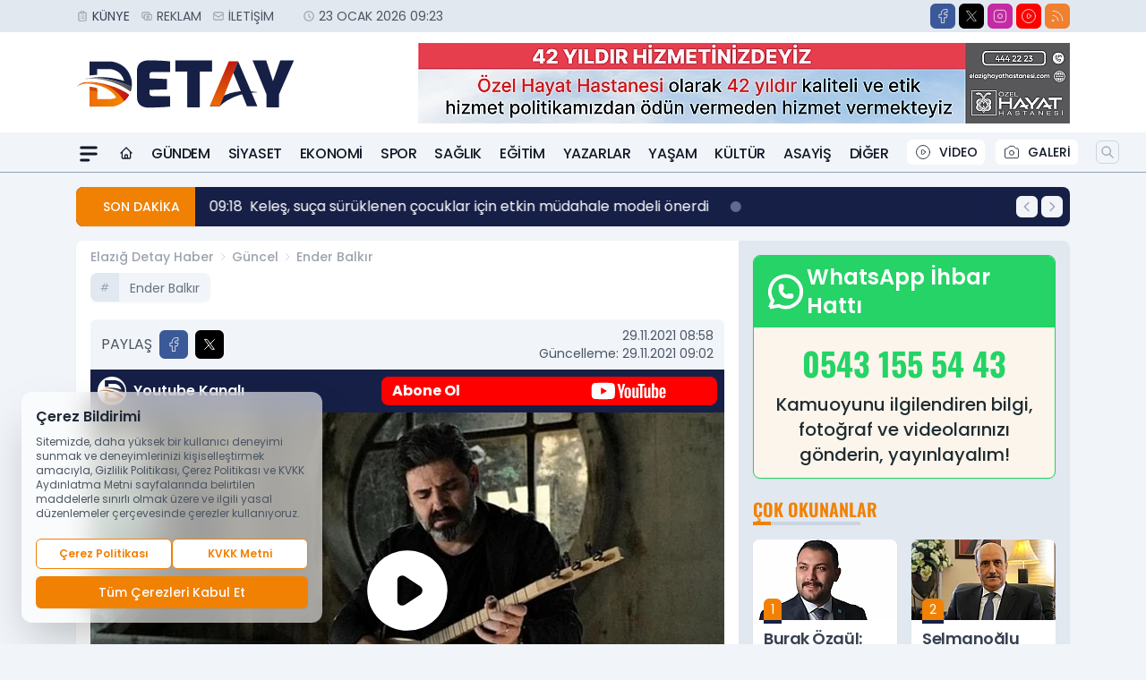

--- FILE ---
content_type: text/html; charset=UTF-8
request_url: https://www.elazigdetayhaber.com/video/ender-balkir/15/
body_size: 32839
content:
<!doctype html>
<html lang="tr" prefix="og: https://ogp.me/ns# article: https://ogp.me/ns/article#" class="scroll-smooth text-gray-500 antialiased bg-mi-blue-gray-50 js-focus-visible translated-ltr">
<head>
<link rel="dns-prefetch" href="https://s.elazigdetayhaber.com">
<link rel="preconnect" href="https://s.elazigdetayhaber.com">
<link rel="dns-prefetch" href="https://i.elazigdetayhaber.com">
<link rel="preconnect" href="https://i.elazigdetayhaber.com">
<link rel="dns-prefetch" href="//adservice.google.com">
<link rel="dns-prefetch" href="//adservice.google.com.tr">
<link rel="dns-prefetch" href="//partner.googleadservices.com">
<link rel="dns-prefetch" href="//googleads.g.doubleclick.net">
<link rel="dns-prefetch" href="//securepubads.g.doubleclick.net">
<link rel="dns-prefetch" href="//tpc.googlesyndication.com">
<link rel="dns-prefetch" href="//pagead2.googlesyndication.com">
<link rel="dns-prefetch" href="//www.googletagservices.com">
<link rel="dns-prefetch" href="//www.googletagmanager.com">
<link rel="dns-prefetch" href="//www.google-analytics.com">
<link rel="preconnect" href="//www.google-analytics.com">
<title>Ender Balkır</title>
<meta name="title" content="Ender Balkır">
<meta name="description" content="Ender Balkır Mendilim İşle Yolla">
<meta name="datePublished" content="2021-11-29T08:58:00+03:00">
<meta name="dateModified" content="2021-11-29T09:02:00+03:00">
<meta name="url" content="https://www.elazigdetayhaber.com/video/ender-balkir/15/">
<meta name="articleSection" content="video">
<meta name="articleAuthor" content="">
<link rel="preload" href="https://s.elazigdetayhaber.com/themes/wind/fonts/oswald-regular.woff2" as="font" type="font/woff2" crossorigin>
<link rel="preload" href="https://s.elazigdetayhaber.com/themes/wind/fonts/oswald-500.woff2" as="font" type="font/woff2" crossorigin>
<link rel="preload" href="https://s.elazigdetayhaber.com/themes/wind/fonts/oswald-600.woff2" as="font" type="font/woff2" crossorigin>
<link rel="preload" href="https://s.elazigdetayhaber.com/themes/wind/fonts/oswald-700.woff2" as="font" type="font/woff2" crossorigin>
<style>@font-face{font-family:'Oswald';font-style:normal;font-weight:400;font-display:swap;src:url('https://s.elazigdetayhaber.com/themes/wind/fonts/oswald-regular.woff2')format('woff2');unicode-range:U+0000-00FF,U+0100-017F,U+0130-0131,U+02BB-02BC,U+02C6,U+02DA,U+02DC,U+2000-206F,U+2074,U+20AC,U+2122,U+2191,U+2193,U+2212,U+2215,U+FEFF,U+FFFD}@font-face{font-family:'Oswald';font-style:normal;font-weight:700;font-display:swap;src:url('https://s.elazigdetayhaber.com/themes/wind/fonts/oswald-700.woff2')format('woff2');unicode-range:U+0000-00FF,U+0100-017F,U+0130-0131,U+02BB-02BC,U+02C6,U+02DA,U+02DC,U+2000-206F,U+2074,U+20AC,U+2122,U+2191,U+2193,U+2212,U+2215,U+FEFF,U+FFFD}@font-face{font-family:'Oswald';font-style:normal;font-weight:600;font-display:swap;src:url('https://s.elazigdetayhaber.com/themes/wind/fonts/oswald-600.woff2')format('woff2');unicode-range:U+0000-00FF,U+0100-017F,U+0130-0131,U+02BB-02BC,U+02C6,U+02DA,U+02DC,U+2000-206F,U+2074,U+20AC,U+2122,U+2191,U+2193,U+2212,U+2215,U+FEFF,U+FFFD}@font-face{font-family:'Oswald';font-style:normal;font-weight:500;font-display:swap;src:url('https://s.elazigdetayhaber.com/themes/wind/fonts/oswald-500.woff2')format('woff2');unicode-range:U+0000-00FF,U+0100-017F,U+0130-0131,U+02BB-02BC,U+02C6,U+02DA,U+02DC,U+2000-206F,U+2074,U+20AC,U+2122,U+2191,U+2193,U+2212,U+2215,U+FEFF,U+FFFD}</style>
<link rel="preload" href="https://s.elazigdetayhaber.com/themes/wind/fonts/poppins-regular.woff2" as="font" type="font/woff2" crossorigin>
<link rel="preload" href="https://s.elazigdetayhaber.com/themes/wind/fonts/poppins-500.woff2" as="font" type="font/woff2" crossorigin>
<link rel="preload" href="https://s.elazigdetayhaber.com/themes/wind/fonts/poppins-600.woff2" as="font" type="font/woff2" crossorigin>
<link rel="preload" href="https://s.elazigdetayhaber.com/themes/wind/fonts/poppins-700.woff2" as="font" type="font/woff2" crossorigin>
<link rel="preload" href="https://s.elazigdetayhaber.com/themes/wind/fonts/poppins-800.woff2" as="font" type="font/woff2" crossorigin>
<link rel="preload" href="https://s.elazigdetayhaber.com/themes/wind/fonts/poppins-900.woff2" as="font" type="font/woff2" crossorigin>
<style>@font-face{font-family:'Poppins';font-style:normal;font-weight:400;font-display:swap;src:url('https://s.elazigdetayhaber.com/themes/wind/fonts/poppins-regular.woff2')format('woff2');unicode-range:U+0000-00FF,U+0100-017F,U+0130-0131,U+02BB-02BC,U+02C6,U+02DA,U+02DC,U+2000-206F,U+2074,U+20AC,U+2122,U+2191,U+2193,U+2212,U+2215,U+FEFF,U+FFFD}@font-face{font-family:'Poppins';font-style:normal;font-weight:700;font-display:swap;src:url('https://s.elazigdetayhaber.com/themes/wind/fonts/poppins-700.woff2')format('woff2');unicode-range:U+0000-00FF,U+0100-017F,U+0130-0131,U+02BB-02BC,U+02C6,U+02DA,U+02DC,U+2000-206F,U+2074,U+20AC,U+2122,U+2191,U+2193,U+2212,U+2215,U+FEFF,U+FFFD}@font-face{font-family:'Poppins';font-style:normal;font-weight:600;font-display:swap;src:url('https://s.elazigdetayhaber.com/themes/wind/fonts/poppins-600.woff2')format('woff2');unicode-range:U+0000-00FF,U+0100-017F,U+0130-0131,U+02BB-02BC,U+02C6,U+02DA,U+02DC,U+2000-206F,U+2074,U+20AC,U+2122,U+2191,U+2193,U+2212,U+2215,U+FEFF,U+FFFD}@font-face{font-family:'Poppins';font-style:normal;font-weight:500;font-display:swap;src:url('https://s.elazigdetayhaber.com/themes/wind/fonts/poppins-500.woff2')format('woff2');unicode-range:U+0000-00FF,U+0100-017F,U+0130-0131,U+02BB-02BC,U+02C6,U+02DA,U+02DC,U+2000-206F,U+2074,U+20AC,U+2122,U+2191,U+2193,U+2212,U+2215,U+FEFF,U+FFFD}@font-face{font-family:'Poppins';font-style:normal;font-weight:800;font-display:swap;src:url('https://s.elazigdetayhaber.com/themes/wind/fonts/poppins-800.woff2')format('woff2');unicode-range:U+0000-00FF,U+0100-017F,U+0130-0131,U+02BB-02BC,U+02C6,U+02DA,U+02DC,U+2000-206F,U+2074,U+20AC,U+2122,U+2191,U+2193,U+2212,U+2215,U+FEFF,U+FFFD}@font-face{font-family:'Poppins';font-style:normal;font-weight:900;font-display:swap;src:url('https://s.elazigdetayhaber.com/themes/wind/fonts/poppins-900.woff2')format('woff2');unicode-range:U+0000-00FF,U+0100-017F,U+0130-0131,U+02BB-02BC,U+02C6,U+02DA,U+02DC,U+2000-206F,U+2074,U+20AC,U+2122,U+2191,U+2193,U+2212,U+2215,U+FEFF,U+FFFD}</style>
<style>
body, html {padding: 0px !important;margin: 0px !important;}.leading-tight {line-height: 1.25;}.font-black {font-weight: 900;}.text-3xl {font-size: 1.875rem;line-height: 2.25rem;}.py-2 {padding-bottom: .5rem;padding-top: .5rem;}.pb-5 {padding-bottom: 1.25rem;}.pt-0 {padding-top: 0;}.font-semibold {font-weight: 600;}.object-cover {object-fit: cover;}  .w-full { width: 100%; }.h-full { height: 100%; }.news-description {font-family: -apple-system, BlinkMacSystemFont, 'Segoe UI', sans-serif;font-weight: 600;font-size: clamp(1.125rem, 2.5vw, 1.5rem);line-height: 1.5;color: #374151;margin: 0 0 1.25rem 0;}  @media (min-width: 768px) {.news-description { line-height: 1.375; }}img[fetchpriority="high"] {content-visibility: auto;will-change: auto;}
</style>
<meta charset="UTF-8">
<link rel="preload" href="/themes/wind/css/video.min.css?v=2605" as="style">
<link rel="preload" href="https://s.elazigdetayhaber.com/themes/wind/js/jquery-3.6.0.min.js" as="script">
<link rel="preload" href="https://s.elazigdetayhaber.com/themes/wind/js/miapp.js" as="script">
<link rel="preload" href="https://s.elazigdetayhaber.com/themes/wind/js/social-share-kit.js" as="script" fetchpriority="low">
<link rel="preload" href="https://s.elazigdetayhaber.com/themes/wind/js/swiper-bundle.min.js" as="script">
<link rel="preload" href="https://i.elazigdetayhaber.com/c/90/841x474/s/dosya/video/ender-balkir_1638165576_Pkbsdv.jpg" as="image" media="(min-width: 4410px)" fetchpriority="high">
<link rel="preload" href="https://i.elazigdetayhaber.com/c/90/708x399/s/dosya/video/ender-balkir_1638165576_Pkbsdv.jpg" as="image" media="(min-width: 1110px)" fetchpriority="high">
<link rel="preload" href="https://i.elazigdetayhaber.com/c/90/615x346/s/dosya/video/ender-balkir_1638165576_Pkbsdv.jpg" as="image" media="(min-width: 970px)" fetchpriority="high">
<link rel="preload" href="https://i.elazigdetayhaber.com/c/90/448x252/s/dosya/video/ender-balkir_1638165576_Pkbsdv.jpg" as="image" media="(min-width: 969px)" fetchpriority="high">
<meta http-equiv="x-dns-prefetch-control" content="on">
<link rel="dns-prefetch" href="https://s.elazigdetayhaber.com">
<link rel="preconnect" href="https://s.elazigdetayhaber.com">
<link rel="dns-prefetch" href="https://i.elazigdetayhaber.com">
<link rel="preconnect" href="https://i.elazigdetayhaber.com">
<link rel="dns-prefetch" href="//www.gstatic.com">
<link rel="dns-prefetch" href="//fonts.gstatic.com">
<link rel="dns-prefetch" href="//adservice.google.com">
<link rel="dns-prefetch" href="//adservice.google.com.tr">
<link rel="dns-prefetch" href="//partner.googleadservices.com">
<link rel="dns-prefetch" href="//googleads.g.doubleclick.net">
<link rel="dns-prefetch" href="//securepubads.g.doubleclick.net">
<link rel="dns-prefetch" href="//tpc.googlesyndication.com">
<link rel="dns-prefetch" href="//pagead2.googlesyndication.com">
<link rel="dns-prefetch" href="//www.googletagservices.com">
<link rel="dns-prefetch" href="//www.googletagmanager.com">
<link rel="dns-prefetch" href="//www.google-analytics.com">
<link rel="preconnect" href="//www.google-analytics.com"><link rel="canonical" href="https://www.elazigdetayhaber.com/video/ender-balkir/15/" />
<link rel="index" title="Elazığ Detay Haber - Elazığ Haber - Elazığ Haberleri" href="https://www.elazigdetayhaber.com/" />
<link rel="image_src" href="https://i.elazigdetayhaber.com/c/90/1280x720/s/dosya/video/m/ender-balkir_1638165576_Pkbsdv.jpg" type="image/jpeg" />
<link rel="search" type="application/opensearchdescription+xml" title="Elazığ Detay Haber Arama" href="https://www.elazigdetayhaber.com/opensearch.xml" />
<link rel="alternate" type="application/rss+xml" title="Elazığ Detay Haber - Elazığ Haber - Elazığ Haberleri rss beslemesi" href="https://www.elazigdetayhaber.com/rss/" />
<meta name="image" content="https://i.elazigdetayhaber.com/c/90/1280x720/s/dosya/video/m/ender-balkir_1638165576_Pkbsdv.jpg" />
<meta name="thumbnail_height" content="100" />
<meta name="thumbnail_width" content="100" />
<link rel="thumbnail" href="https://i.elazigdetayhaber.com/c/90/100x100/s/dosya/video/m/ender-balkir_1638165576_Pkbsdv.jpg" type="image/jpeg" />
<meta name="dateCreated" content="2021-11-29T08:58:00+03:00" />
<meta name="dateUpdated" content="2021-11-29T09:02:00+03:00" />
<meta name="robots" content="index, follow, max-image-preview:large, max-snippet:-1, max-video-preview:-1" />
<meta name="google-site-verification" content="" />
<meta property="og:site_name" content="Elazığ Detay Haber" />
<meta property="og:url" content="https://www.elazigdetayhaber.com/video/ender-balkir/15/" />
<meta property="og:title" content="Ender Balkır" />
<meta property="og:description" content="Ender Balkır Mendilim İşle Yolla" />
<meta property="og:image" content="https://i.elazigdetayhaber.com/c/90/1280x720/s/dosya/video/m/ender-balkir_1638165576_Pkbsdv.jpg" />
<meta property="og:image:type" content="image/jpeg" />
<meta property="og:image:width" content="1280" />
<meta property="og:image:height" content="720" />
<meta property="og:image:alt" content="Ender Balkır" />
<meta property="og:image:secure_url" content="https://i.elazigdetayhaber.com/c/90/1280x720/s/dosya/video/m/ender-balkir_1638165576_Pkbsdv.jpg" />
<meta property="og:type" content="video" />
<meta property="og:video" content="https://www.youtube.com/embed/EMa6Kiu5150" />
<meta property="og:video:secure_url" content="https://www.youtube.com/embed/EMa6Kiu5150" />
<meta property="og:video:type" content="application/x-shockwave-flash" />
<meta property="og:video:width" content="1280" />
<meta property="og:video:height" content="720" />
<meta property="og:locale" content="tr_TR" />
<meta property="twitter:account_id" content="" />
<meta name="twitter:card" content="player" />
<meta name="twitter:url" content="https://www.elazigdetayhaber.com/video/ender-balkir/15/" />
<meta name="twitter:domain" content="https://www.elazigdetayhaber.com/" />
<meta name="twitter:site" content="@" />
<meta name="twitter:title" content="Ender Balkır" />
<meta name="twitter:description" content="Ender Balkır Mendilim İşle Yolla" />
<meta name="twitter:image:src" content="https://i.elazigdetayhaber.com/c/90/1280x720/s/dosya/video/m/ender-balkir_1638165576_Pkbsdv.jpg" />
<meta property="article:published_time" content="2021-11-29T08:58:00+03:00" />
<meta property="article:modified_time" content="2021-11-29T09:02:00+03:00" />
<meta property="article:author" content="Elazığ Detay Haber" />
<meta property="article:section" content="Güncel" />
<meta property="article:opinion" content="false" />
<meta property="article:content_tier" content="free" />
<meta name="DC.Title" content="Ender Balkır" />
<meta name="DC.Description" content="Ender Balkır Mendilim İşle Yolla" />
<meta name="DC.Creator" content="Elazığ Detay Haber" />
<meta name="DC.Subject" content="Ender Balkır" />
<meta name="DC.Publisher" content="Elazığ Detay Haber" />
<meta name="DC.Contributor" content="Elazığ Detay Haber" />
<meta name="DC.Date" content="2021-11-29" />
<meta name="DC.Type" content="Text" />
<meta name="DC.Source" content="https://www.elazigdetayhaber.com/video/ender-balkir/15/" />
<meta name="DC.Language" content="tr-TR" />
<script async src="https://pagead2.googlesyndication.com/pagead/js/adsbygoogle.js?client=ca-pub-7711383195973315"
     crossorigin="anonymous"></script><script type="application/ld+json">
{
"@context":"http://schema.org",
"@type":"NewsMediaOrganization",
"image": [
"https://s.elazigdetayhaber.com/dosya/logo/elazig-detay-haber-screen.jpg"
],
"name":"Elazığ Detay Haber",
"address": {
"@type": "PostalAddress",
"streetAddress": "",
"addressLocality": "Elazığ",
"addressRegion": "Merkez",
"postalCode": "23100",
"addressCountry": "TR"
},
"url":"https://www.elazigdetayhaber.com/",
"logo":{
"@type":"ImageObject",
"url": "https://s.elazigdetayhaber.com/dosya/logo/elazig-detay-haber-logo.png",
"width": 600,
"height": 60
},
"sameAs": [
"https://www.facebook.com/groups/321886968619733",
"https://twitter.com/detayhaber2"
],
"description":" Elazığ son dakika gelişmeleri sitemizde",
"email":"info@elazigdetayhaber.com",
"telephone":"",
"identifier":"https://www.elazigdetayhaber.com/",
"knowsAbout":"https://www.elazigdetayhaber.com/sayfa/kunye/",
"knowsLanguage":"tr-TR",
"potentialAction":{
"@type": "SearchAction",
"target": "https://www.elazigdetayhaber.com/arama/?aranan={search_term}",
"query-input": "required name=search_term"
},
"publishingPrinciples":"https://www.elazigdetayhaber.com/sayfa/gizlilik-politikasi/",
"masthead":"https://www.elazigdetayhaber.com/sayfa/kunye/",
"actionableFeedbackPolicy":"https://www.elazigdetayhaber.com/iletisim/",
"correctionsPolicy":"https://www.elazigdetayhaber.com/sayfa/gizlilik-politikasi/",
"diversityPolicy":"https://www.elazigdetayhaber.com/sayfa/gizlilik-politikasi/",
"ethicsPolicy":"https://www.elazigdetayhaber.com/sayfa/gizlilik-politikasi/",
"missionCoveragePrioritiesPolicy":"https://www.elazigdetayhaber.com/iletisim/",
"unnamedSourcesPolicy":"https://www.elazigdetayhaber.com/iletisim/",
"verificationFactCheckingPolicy":"https://www.elazigdetayhaber.com/iletisim/"
}
</script>
<script type="application/ld+json">
{
"@context": "http://schema.org",
"@type": "Organization",
"url": "https://www.elazigdetayhaber.com/",
"logo": {
"@type": "ImageObject",
"url": "https://s.elazigdetayhaber.com/dosya/logo/elazig-detay-haber-logo.png",
"width": 600,
"height": 60
},
"sameAs": [
"https://www.facebook.com/groups/321886968619733",
"https://twitter.com/detayhaber2"
],
"contactPoint": [{
"@type": "ContactPoint",
"telephone": "",
"contactType": "customer service"
}]
}
</script>
<script type="application/ld+json">
{
"@context": "http://schema.org",
"@type": "BreadcrumbList",
"itemListElement": [
{
"@type": "ListItem",
"position": 1,
"item": {
"@id": "https://www.elazigdetayhaber.com/",
"name": "Elazığ Detay Haber"
}
},
{
"@type": "ListItem",
"position": 2,
"item": {
"@id": "https://www.elazigdetayhaber.com/videolar/guncel-/",
"name": "Güncel"
}
},
{
"@type": "ListItem",
"position": 3,
"item": {
"@id": "https://www.elazigdetayhaber.com/video/ender-balkir/15/",
"name": "Ender Balkır"
}
}
]
}
</script>
<script type="application/ld+json">
{
"@context": "http://schema.org",
"@type": "NewsArticle",
"mainEntityOfPage": {
"@type": "WebPage",
"@id": "https://www.elazigdetayhaber.com/video/ender-balkir/15/"
},
"headline": "Ender Balkır",
"dateCreated": "2021-11-29T08:58:00+03:00",
"datePublished": "2021-11-29T08:58:00+03:00",
"dateModified": "2021-11-29T09:02:00+03:00",
"description": "Ender Balkır Mendilim İşle Yolla",
"articleBody": "Ender Balkır&#39dan g&uumlzel bir Elazığ t&uumlrk&uumls&uuml",
"timeRequired": "PT3M",
"articleSection": "Güncel",
"hasPart":{
"@type":"WebPageElement",
"isAccessibleForFree": "true",
"cssSelector":".news-title,.news-description,.news-detail"
},
"genre": "news",
"isAccessibleForFree": "true",
"isFamilyFriendly": "true",
"publishingPrinciples": "https://www.elazigdetayhaber.com/sayfa/gizlilik-politikasi/",
"wordCount": 7580,
"inLanguage": "tr-TR",
"typicalAgeRange": "7-",
"keywords": "ender balkır, harput türküleri, elazığ türküleri",
"author": {
"@type": "Person",
"name": "Elazığ Detay Haber",
"url": "https://www.elazigdetayhaber.com/"
},
"publisher": {
"@type": "Organization",
"name": "Elazığ Detay Haber",
"logo": {
"@type": "ImageObject",
"url": "https://s.elazigdetayhaber.com/dosya/logo/elazig-detay-haber-logo.png",
"width": 600,
"height": 60
}
},
"image": {
"@type": "ImageObject",
"contentUrl": "https://i.elazigdetayhaber.com/c/90/1280x720/s/dosya/video/m/ender-balkir_1638165576_Pkbsdv.jpg",
"height": 720,
"width": 1280,
"caption": "Ender Balkır",
"url":"https://i.elazigdetayhaber.com/c/90/1280x720/s/dosya/video/m/ender-balkir_1638165576_Pkbsdv.jpg",
"representativeOfPage": "true",
"datePublished": "2021-11-29T08:58:00+03:00",
"description": "Ender Balkır Mendilim İşle Yolla",
"name": "Ender Balkır"
}
}
</script>
<script type="application/ld+json">
{
"@context":"http://schema.org",
"@type":"VideoObject",
"name":"Ender Balkır",
"description":"Ender Balkır Mendilim İşle Yolla",
"thumbnailUrl":"https://i.elazigdetayhaber.com/c/90/1280x720/s/dosya/video/m/ender-balkir_1638165576_Pkbsdv.jpg",
"uploadDate":"2021-11-29T08:58:00+03:00",
"embedUrl":"https://www.youtube.com/embed/EMa6Kiu5150",
"publisher":
{
"@type": "Organization",
"name": "Elazığ Detay Haber",
"logo":
{
"@type": "ImageObject",
"url": "https://s.elazigdetayhaber.com/dosya/logo/elazig-detay-haber-logo.png",
"width": 600,
"height": 60
}
},
"author":
{
"@type": "Organization",
"name": "Elazığ Detay Haber",
"logo":
{
"@type": "ImageObject",
"url": "https://s.elazigdetayhaber.com/dosya/logo/elazig-detay-haber-logo.png",
"width": 600,
"height": 60
}
}
}
</script><meta name="viewport" content="width=device-width, initial-scale=1, shrink-to-fit=no">
<meta http-equiv="X-UA-Compatible" content="ie=edge">
<meta http-equiv="content-type" content="text/html; charset=utf-8" />
<link href="/themes/wind/css/video.min.css?v=2605" rel="stylesheet">
<style>
    [x-cloak] { display: none }@font-face{font-family:swiper-icons;src:url('data:application/font-woff;charset=utf-8;base64, [base64]//wADZ2x5ZgAAAywAAADMAAAD2MHtryVoZWFkAAABbAAAADAAAAA2E2+eoWhoZWEAAAGcAAAAHwAAACQC9gDzaG10eAAAAigAAAAZAAAArgJkABFsb2NhAAAC0AAAAFoAAABaFQAUGG1heHAAAAG8AAAAHwAAACAAcABAbmFtZQAAA/gAAAE5AAACXvFdBwlwb3N0AAAFNAAAAGIAAACE5s74hXjaY2BkYGAAYpf5Hu/j+W2+MnAzMYDAzaX6QjD6/4//Bxj5GA8AuRwMYGkAPywL13jaY2BkYGA88P8Agx4j+/8fQDYfA1AEBWgDAIB2BOoAeNpjYGRgYNBh4GdgYgABEMnIABJzYNADCQAACWgAsQB42mNgYfzCOIGBlYGB0YcxjYGBwR1Kf2WQZGhhYGBiYGVmgAFGBiQQkOaawtDAoMBQxXjg/wEGPcYDDA4wNUA2CCgwsAAAO4EL6gAAeNpj2M0gyAACqxgGNWBkZ2D4/wMA+xkDdgAAAHjaY2BgYGaAYBkGRgYQiAHyGMF8FgYHIM3DwMHABGQrMOgyWDLEM1T9/w8UBfEMgLzE////P/5//f/V/xv+r4eaAAeMbAxwIUYmIMHEgKYAYjUcsDAwsLKxc3BycfPw8jEQA/[base64]/uznmfPFBNODM2K7MTQ45YEAZqGP81AmGGcF3iPqOop0r1SPTaTbVkfUe4HXj97wYE+yNwWYxwWu4v1ugWHgo3S1XdZEVqWM7ET0cfnLGxWfkgR42o2PvWrDMBSFj/IHLaF0zKjRgdiVMwScNRAoWUoH78Y2icB/yIY09An6AH2Bdu/UB+yxopYshQiEvnvu0dURgDt8QeC8PDw7Fpji3fEA4z/PEJ6YOB5hKh4dj3EvXhxPqH/SKUY3rJ7srZ4FZnh1PMAtPhwP6fl2PMJMPDgeQ4rY8YT6Gzao0eAEA409DuggmTnFnOcSCiEiLMgxCiTI6Cq5DZUd3Qmp10vO0LaLTd2cjN4fOumlc7lUYbSQcZFkutRG7g6JKZKy0RmdLY680CDnEJ+UMkpFFe1RN7nxdVpXrC4aTtnaurOnYercZg2YVmLN/d/gczfEimrE/fs/bOuq29Zmn8tloORaXgZgGa78yO9/cnXm2BpaGvq25Dv9S4E9+5SIc9PqupJKhYFSSl47+Qcr1mYNAAAAeNptw0cKwkAAAMDZJA8Q7OUJvkLsPfZ6zFVERPy8qHh2YER+3i/BP83vIBLLySsoKimrqKqpa2hp6+jq6RsYGhmbmJqZSy0sraxtbO3sHRydnEMU4uR6yx7JJXveP7WrDycAAAAAAAH//wACeNpjYGRgYOABYhkgZgJCZgZNBkYGLQZtIJsFLMYAAAw3ALgAeNolizEKgDAQBCchRbC2sFER0YD6qVQiBCv/H9ezGI6Z5XBAw8CBK/m5iQQVauVbXLnOrMZv2oLdKFa8Pjuru2hJzGabmOSLzNMzvutpB3N42mNgZGBg4GKQYzBhYMxJLMlj4GBgAYow/P/PAJJhLM6sSoWKfWCAAwDAjgbRAAB42mNgYGBkAIIbCZo5IPrmUn0hGA0AO8EFTQAA');font-weight:400;font-style:normal}:root{--swiper-theme-color:#007aff}.swiper{margin-left:auto;margin-right:auto;position:relative;overflow:hidden;list-style:none;padding:0;z-index:1}.swiper-vertical>.swiper-wrapper{flex-direction:column}.swiper-wrapper{position:relative;width:100%;height:100%;z-index:1;display:flex;transition-property:transform;box-sizing:content-box}.swiper-android .swiper-slide,.swiper-wrapper{transform:translate3d(0px,0,0)}.swiper-pointer-events{touch-action:pan-y}.swiper-pointer-events.swiper-vertical{touch-action:pan-x}.swiper-slide{flex-shrink:0;width:100%;height:100%;position:relative;transition-property:transform}.swiper-slide-invisible-blank{visibility:hidden}.swiper-autoheight,.swiper-autoheight .swiper-slide{height:auto}.swiper-autoheight .swiper-wrapper{align-items:flex-start;transition-property:transform,height}.swiper-backface-hidden .swiper-slide{transform:translateZ(0);-webkit-backface-visibility:hidden;backface-visibility:hidden}.swiper-3d,.swiper-3d.swiper-css-mode .swiper-wrapper{perspective:1200px}.swiper-3d .swiper-cube-shadow,.swiper-3d .swiper-slide,.swiper-3d .swiper-slide-shadow,.swiper-3d .swiper-slide-shadow-bottom,.swiper-3d .swiper-slide-shadow-left,.swiper-3d .swiper-slide-shadow-right,.swiper-3d .swiper-slide-shadow-top,.swiper-3d .swiper-wrapper{transform-style:preserve-3d}.swiper-3d .swiper-slide-shadow,.swiper-3d .swiper-slide-shadow-bottom,.swiper-3d .swiper-slide-shadow-left,.swiper-3d .swiper-slide-shadow-right,.swiper-3d .swiper-slide-shadow-top{position:absolute;left:0;top:0;width:100%;height:100%;pointer-events:none;z-index:10}.swiper-3d .swiper-slide-shadow{background:rgba(0,0,0,.15)}.swiper-3d .swiper-slide-shadow-left{background-image:linear-gradient(to left,rgba(0,0,0,.5),rgba(0,0,0,0))}.swiper-3d .swiper-slide-shadow-right{background-image:linear-gradient(to right,rgba(0,0,0,.5),rgba(0,0,0,0))}.swiper-3d .swiper-slide-shadow-top{background-image:linear-gradient(to top,rgba(0,0,0,.5),rgba(0,0,0,0))}.swiper-3d .swiper-slide-shadow-bottom{background-image:linear-gradient(to bottom,rgba(0,0,0,.5),rgba(0,0,0,0))}.swiper-css-mode>.swiper-wrapper{overflow:auto;scrollbar-width:none;-ms-overflow-style:none}.swiper-css-mode>.swiper-wrapper::-webkit-scrollbar{display:none}.swiper-css-mode>.swiper-wrapper>.swiper-slide{scroll-snap-align:start start}.swiper-horizontal.swiper-css-mode>.swiper-wrapper{scroll-snap-type:x mandatory}.swiper-vertical.swiper-css-mode>.swiper-wrapper{scroll-snap-type:y mandatory}.swiper-centered>.swiper-wrapper::before{content:'';flex-shrink:0;order:9999}.swiper-centered.swiper-horizontal>.swiper-wrapper>.swiper-slide:first-child{margin-inline-start:var(--swiper-centered-offset-before)}.swiper-centered.swiper-horizontal>.swiper-wrapper::before{height:100%;min-height:1px;width:var(--swiper-centered-offset-after)}.swiper-centered.swiper-vertical>.swiper-wrapper>.swiper-slide:first-child{margin-block-start:var(--swiper-centered-offset-before)}.swiper-centered.swiper-vertical>.swiper-wrapper::before{width:100%;min-width:1px;height:var(--swiper-centered-offset-after)}.swiper-centered>.swiper-wrapper>.swiper-slide{scroll-snap-align:center center}:root{--swiper-navigation-size:44px}.swiper-button-next,.swiper-button-prev{position:absolute;top:50%;width:calc(var(--swiper-navigation-size)/ 44 * 27);height:var(--swiper-navigation-size);margin-top:calc(0px - (var(--swiper-navigation-size)/ 2));z-index:10;cursor:pointer;display:flex;align-items:center;justify-content:center;color:var(--swiper-navigation-color,var(--swiper-theme-color))}.swiper-button-next.swiper-button-disabled,.swiper-button-prev.swiper-button-disabled{opacity:.35;cursor:auto;pointer-events:none}.swiper-button-next:after,.swiper-button-prev:after{font-family:swiper-icons;font-size:var(--swiper-navigation-size);text-transform:none!important;letter-spacing:0;text-transform:none;font-variant:initial;line-height:1}.swiper-button-prev,.swiper-rtl .swiper-button-next{left:10px;right:auto}.swiper-button-prev:after,.swiper-rtl .swiper-button-next:after{content:'prev'}.swiper-button-next,.swiper-rtl .swiper-button-prev{right:10px;left:auto}.swiper-button-next:after,.swiper-rtl .swiper-button-prev:after{content:'next'}.swiper-button-lock{display:none}.swiper-pagination{position:absolute;text-align:center;transition:.3s opacity;transform:translate3d(0,0,0);z-index:10}.swiper-pagination.swiper-pagination-hidden{opacity:0}.swiper-horizontal>.swiper-pagination-bullets,.swiper-pagination-bullets.swiper-pagination-horizontal,.swiper-pagination-custom,.swiper-pagination-fraction{bottom:10px;left:0;width:100%}.swiper-pagination-bullets-dynamic{overflow:hidden;font-size:0}.swiper-pagination-bullets-dynamic .swiper-pagination-bullet{transform:scale(.33);position:relative}.swiper-pagination-bullets-dynamic .swiper-pagination-bullet-active{transform:scale(1)}.swiper-pagination-bullets-dynamic .swiper-pagination-bullet-active-main{transform:scale(1)}.swiper-pagination-bullets-dynamic .swiper-pagination-bullet-active-prev{transform:scale(.66)}.swiper-pagination-bullets-dynamic .swiper-pagination-bullet-active-prev-prev{transform:scale(.33)}.swiper-pagination-bullets-dynamic .swiper-pagination-bullet-active-next{transform:scale(.66)}.swiper-pagination-bullets-dynamic .swiper-pagination-bullet-active-next-next{transform:scale(.33)}.swiper-pagination-bullet{width:var(--swiper-pagination-bullet-width,var(--swiper-pagination-bullet-size,8px));height:var(--swiper-pagination-bullet-height,var(--swiper-pagination-bullet-size,8px));display:inline-block;border-radius:50%;background:var(--swiper-pagination-bullet-inactive-color,#000);opacity:var(--swiper-pagination-bullet-inactive-opacity, .2)}button.swiper-pagination-bullet{border:none;margin:0;padding:0;box-shadow:none;-webkit-appearance:none;appearance:none}.swiper-pagination-clickable .swiper-pagination-bullet{cursor:pointer}.swiper-pagination-bullet:only-child{display:none!important}.swiper-pagination-bullet-active{opacity:var(--swiper-pagination-bullet-opacity, 1);background:var(--swiper-pagination-color,var(--swiper-theme-color))}.swiper-pagination-vertical.swiper-pagination-bullets,.swiper-vertical>.swiper-pagination-bullets{right:10px;top:50%;transform:translate3d(0px,-50%,0)}.swiper-pagination-vertical.swiper-pagination-bullets .swiper-pagination-bullet,.swiper-vertical>.swiper-pagination-bullets .swiper-pagination-bullet{margin:var(--swiper-pagination-bullet-vertical-gap,6px) 0;display:block}.swiper-pagination-vertical.swiper-pagination-bullets.swiper-pagination-bullets-dynamic,.swiper-vertical>.swiper-pagination-bullets.swiper-pagination-bullets-dynamic{top:50%;transform:translateY(-50%);width:8px}.swiper-pagination-vertical.swiper-pagination-bullets.swiper-pagination-bullets-dynamic .swiper-pagination-bullet,.swiper-vertical>.swiper-pagination-bullets.swiper-pagination-bullets-dynamic .swiper-pagination-bullet{display:inline-block;transition:.2s transform,.2s top}.swiper-horizontal>.swiper-pagination-bullets .swiper-pagination-bullet,.swiper-pagination-horizontal.swiper-pagination-bullets .swiper-pagination-bullet{margin:0 var(--swiper-pagination-bullet-horizontal-gap,4px)}.swiper-horizontal>.swiper-pagination-bullets.swiper-pagination-bullets-dynamic,.swiper-pagination-horizontal.swiper-pagination-bullets.swiper-pagination-bullets-dynamic{left:50%;transform:translateX(-50%);white-space:nowrap}.swiper-horizontal>.swiper-pagination-bullets.swiper-pagination-bullets-dynamic .swiper-pagination-bullet,.swiper-pagination-horizontal.swiper-pagination-bullets.swiper-pagination-bullets-dynamic .swiper-pagination-bullet{transition:.2s transform,.2s left}.swiper-horizontal.swiper-rtl>.swiper-pagination-bullets-dynamic .swiper-pagination-bullet{transition:.2s transform,.2s right}.swiper-pagination-progressbar{background:rgba(0,0,0,.25);position:absolute}.swiper-pagination-progressbar .swiper-pagination-progressbar-fill{background:var(--swiper-pagination-color,var(--swiper-theme-color));position:absolute;left:0;top:0;width:100%;height:100%;transform:scale(0);transform-origin:left top}.swiper-rtl .swiper-pagination-progressbar .swiper-pagination-progressbar-fill{transform-origin:right top}.swiper-horizontal>.swiper-pagination-progressbar,.swiper-pagination-progressbar.swiper-pagination-horizontal,.swiper-pagination-progressbar.swiper-pagination-vertical.swiper-pagination-progressbar-opposite,.swiper-vertical>.swiper-pagination-progressbar.swiper-pagination-progressbar-opposite{width:100%;height:4px;left:0;top:0}.swiper-horizontal>.swiper-pagination-progressbar.swiper-pagination-progressbar-opposite,.swiper-pagination-progressbar.swiper-pagination-horizontal.swiper-pagination-progressbar-opposite,.swiper-pagination-progressbar.swiper-pagination-vertical,.swiper-vertical>.swiper-pagination-progressbar{width:4px;height:100%;left:0;top:0}.swiper-pagination-lock{display:none}.swiper-lazy-preloader{width:42px;height:42px;position:absolute;left:50%;top:50%;margin-left:-21px;margin-top:-21px;z-index:10;transform-origin:50%;box-sizing:border-box;border:4px solid var(--swiper-preloader-color,var(--swiper-theme-color));border-radius:50%;border-top-color:transparent;animation:swiper-preloader-spin 1s infinite linear}.swiper-lazy-preloader-white{--swiper-preloader-color:#fff}.swiper-lazy-preloader-black{--swiper-preloader-color:#000}@keyframes swiper-preloader-spin{0%{transform:rotate(0deg)}100%{transform:rotate(360deg)}}.swiper-fade.swiper-free-mode .swiper-slide{transition-timing-function:ease-out}.swiper-fade .swiper-slide{pointer-events:none;transition-property:opacity}.swiper-fade .swiper-slide .swiper-slide{pointer-events:none}.swiper-fade .swiper-slide-active,.swiper-fade .swiper-slide-active .swiper-slide-active{pointer-events:auto}
</style><meta name="mobile-web-app-capable" content="yes">
<meta name="application-name" content="Elazığ Detay Haber - Elazığ Haber - Elazığ Haberleri">
<link rel="manifest" href="/manifest.json">
<link rel="icon" href="https://s.elazigdetayhaber.com/dosya/logo/elazig-detay-haber-favicon.png">
<link rel="apple-touch-icon" href="https://s.elazigdetayhaber.com/dosya/logo/elazig-detay-haber-favicon.png">
<link rel="android-touch-icon" href="https://s.elazigdetayhaber.com/dosya/logo/elazig-detay-haber-favicon.png" />
<link rel="apple-touch-icon-precomposed" href="https://s.elazigdetayhaber.com/c/80/114x114/s/dosya/logo/favicons/elazig-detay-haber-favicon.png" />
<link rel="apple-touch-icon-precomposed" sizes="170x170" href="https://s.elazigdetayhaber.com/c/80/114x114/s/dosya/logo/favicons/elazig-detay-haber-favicon.png" />
<link rel="apple-touch-icon" sizes="57x57" href="https://s.elazigdetayhaber.com/c/80/57x57/s/dosya/logo/favicons/elazig-detay-haber-favicon.png">
<link rel="apple-touch-icon" sizes="60x60" href="https://s.elazigdetayhaber.com/c/80/60x60/s/dosya/logo/favicons/elazig-detay-haber-favicon.png">
<link rel="apple-touch-icon" sizes="72x72" href="https://s.elazigdetayhaber.com/c/80/72x72/s/dosya/logo/favicons/elazig-detay-haber-favicon.png">
<link rel="apple-touch-icon" sizes="76x76" href="https://s.elazigdetayhaber.com/c/80/76x76/s/dosya/logo/favicons/elazig-detay-haber-favicon.png">
<link rel="apple-touch-icon" sizes="114x114" href="https://s.elazigdetayhaber.com/c/80/114x114/s/dosya/logo/favicons/elazig-detay-haber-favicon.png">
<link rel="apple-touch-icon" sizes="120x120" href="https://s.elazigdetayhaber.com/c/80/120x120/s/dosya/logo/favicons/elazig-detay-haber-favicon.png">
<link rel="apple-touch-icon" sizes="144x144" href="https://s.elazigdetayhaber.com/c/80/144x144/s/dosya/logo/favicons/elazig-detay-haber-favicon.png">
<link rel="apple-touch-icon" sizes="152x152" href="https://s.elazigdetayhaber.com/c/80/152x152/s/dosya/logo/favicons/elazig-detay-haber-favicon.png">
<link rel="apple-touch-icon" sizes="180x180" href="https://s.elazigdetayhaber.com/c/80/180x180/s/dosya/logo/favicons/elazig-detay-haber-favicon.png">
<link rel="icon" type="image/png" sizes="512x512" href="https://s.elazigdetayhaber.com/c/80/512x512/s/dosya/logo/favicons/elazig-detay-haber-favicon.png">
<link rel="icon" type="image/png" sizes="384x384" href="https://s.elazigdetayhaber.com/c/80/384x384/s/dosya/logo/favicons/elazig-detay-haber-favicon.png">
<link rel="icon" type="image/png" sizes="192x192" href="https://s.elazigdetayhaber.com/c/80/192x192/s/dosya/logo/favicons/elazig-detay-haber-favicon.png">
<link rel="icon" type="image/png" sizes="152x152" href="https://s.elazigdetayhaber.com/c/80/152x152/s/dosya/logo/favicons/elazig-detay-haber-favicon.png">
<link rel="icon" type="image/png" sizes="144x144" href="https://s.elazigdetayhaber.com/c/80/144x144/s/dosya/logo/favicons/elazig-detay-haber-favicon.png">
<link rel="icon" type="image/png" sizes="128x128" href="https://s.elazigdetayhaber.com/c/80/128x128/s/dosya/logo/favicons/elazig-detay-haber-favicon.png">
<link rel="icon" type="image/png" sizes="96x96" href="https://s.elazigdetayhaber.com/c/80/96x96/s/dosya/logo/favicons/elazig-detay-haber-favicon.png">
<link rel="icon" type="image/png" sizes="72x72" href="https://s.elazigdetayhaber.com/c/80/72x72/s/dosya/logo/favicons/elazig-detay-haber-favicon.png">
<link rel="icon" type="image/png" sizes="32x32" href="https://s.elazigdetayhaber.com/c/80/32x32/s/dosya/logo/favicons/elazig-detay-haber-favicon.png">
<link rel="icon" type="image/png" sizes="16x16" href="https://s.elazigdetayhaber.com/c/80/16x16/s/dosya/logo/favicons/elazig-detay-haber-favicon.png">
<meta name="apple-mobile-web-app-status-bar-style" content="#ffffff">
<meta name="apple-mobile-web-app-title" content="Elazığ Detay Haber - Elazığ Haber - Elazığ Haberleri">
<meta name="apple-mobile-web-app-status-bar-style" content="#ffffff" />
<meta name="msapplication-TileColor" content="#ffffff">
<meta name="msapplication-TileImage" content="https://s.elazigdetayhaber.com/c/80/152x152/s/dosya/logo/favicons/elazig-detay-haber-favicon.png">
<meta name="theme-color" content="#f18103">
<script>
    if ('serviceWorker' in navigator) {
        navigator.serviceWorker.register('/serviceworker.js')
            .then(() => console.log('Service Worker Installed...'))
            .catch(err => console.error('Not supported browser!', err));
    }
</script>
    <!-- Google tag (gtag.js) -->
    <script defer src="https://www.googletagmanager.com/gtag/js?id=UA-181025030-1"></script>
    <script>
        window.dataLayer = window.dataLayer || [];
        function gtag(){dataLayer.push(arguments);}
        gtag('js', new Date());
        gtag('config', 'UA-181025030-1');
    </script>
<script defer data-domain="elazigdetayhaber.com" src="https://app.kulgacdn.com/js/script.js"></script>
</head>
<body class="video-detay bg-secondary bg-opacity-80 lg:bg-slate-100 font-misans text-gray-600 selection:bg-slate-300 selection:text-white">
<div class="bg-slate-100 max-w-md lg:max-w-full mx-auto">
<div class="bg-slate-200 hidden invisible lg:block lg:visible">
    <div class="container mx-auto grid grid-cols-2 items-center justify-between">
        <ul class="flex flex-wrap py-2">
            <li class="mr-3 group flex flex-wrap items-center">
                <svg xmlns="http://www.w3.org/2000/svg" class="h-3.5 w-3.5 mt-0 mr-1 text-gray-400 group-hover:text-primary" fill="none" viewBox="0 0 24 24" stroke="currentColor">
                    <path stroke-linecap="round" stroke-linejoin="round" stroke-width="2" d="M9 5H7a2 2 0 00-2 2v12a2 2 0 002 2h10a2 2 0 002-2V7a2 2 0 00-2-2h-2M9 5a2 2 0 002 2h2a2 2 0 002-2M9 5a2 2 0 012-2h2a2 2 0 012 2m-3 7h3m-3 4h3m-6-4h.01M9 16h.01" />
                </svg>
                <a href="/sayfa/kunye/" class="text-sm font-normal text-gray-700 uppercase focus:outline-none group-hover:text-primary">Künye</a>
            </li>
            <li class="mr-3 group flex flex-wrap items-center">
                <svg xmlns="http://www.w3.org/2000/svg" class="h-3.5 w-3.5 mt-0 mr-1 text-gray-400 group-hover:text-primary" fill="none" viewBox="0 0 24 24" stroke="currentColor">
                    <path stroke-linecap="round" stroke-linejoin="round" stroke-width="2" d="M17 9V7a2 2 0 00-2-2H5a2 2 0 00-2 2v6a2 2 0 002 2h2m2 4h10a2 2 0 002-2v-6a2 2 0 00-2-2H9a2 2 0 00-2 2v6a2 2 0 002 2zm7-5a2 2 0 11-4 0 2 2 0 014 0z" />
                </svg>
                <a href="/sayfa/reklam/" class="text-sm font-normal uppercase focus:outline-none group-hover:text-primary">Reklam</a>
            </li>
            <li class="mr-3 group flex flex-wrap items-center">
                <svg xmlns="http://www.w3.org/2000/svg" class="h-3.5 w-3.5 mt-0 mr-1 text-gray-400 group-hover:text-primary" fill="none" viewBox="0 0 24 24" stroke="currentColor">
                    <path stroke-linecap="round" stroke-linejoin="round" stroke-width="2" d="M3 8l7.89 5.26a2 2 0 002.22 0L21 8M5 19h14a2 2 0 002-2V7a2 2 0 00-2-2H5a2 2 0 00-2 2v10a2 2 0 002 2z" />
                </svg>
                <a href="/iletisim/" class="text-sm font-normal uppercase focus:outline-none group-hover:text-primary">İletişim</a>
            </li>
            <li class="ml-5 flex flex-wrap items-center">
                <svg xmlns="http://www.w3.org/2000/svg" class="h-3.5 w-3.5 mt-0 mr-1 text-gray-400 group-hover:text-primary" fill="none" viewBox="0 0 24 24" stroke="currentColor">
                    <path stroke-linecap="round" stroke-linejoin="round" stroke-width="2" d="M12 8v4l3 3m6-3a9 9 0 11-18 0 9 9 0 0118 0z" />
                </svg>
                <span class="text-sm font-light uppercase">23 Ocak 2026 09:23</span>
            </li>
        </ul>
        <ul class="flex flex-wrap items-center justify-center lg:justify-end">
                            <li class="ml-2 group flex flex-wrap items-center">
                    <a title="Facebook Sayfası" href="https://www.facebook.com/groups/321886968619733" target="_blank" rel="nofollow noopener noreferrer" class="w-7 h-7 focus:outline-none inline-flex items-center justify-center bg-cfacebook group-hover:bg-white rounded-md" aria-label="Facebook">
                        <svg xmlns="http://www.w3.org/2000/svg" aria-hidden="true" class="h-5 w-5 text-gray-100 group-hover:text-cfacebook" fill="none" viewBox="0 0 24 24" stroke="currentColor">
                            <path stroke="none" d="M0 0h24v24H0z" fill="none"/>
                            <path d="M7 10v4h3v7h4v-7h3l1 -4h-4v-2a1 1 0 0 1 1 -1h3v-4h-3a5 5 0 0 0 -5 5v2h-3" />
                        </svg>
                    </a>
                </li>
                                        <li class="ml-1 group flex flex-wrap items-center">
                    <a title="X Sayfası" href="https://twitter.com/detayhaber2" target="_blank" rel="nofollow noopener noreferrer" class="w-7 h-7 focus:outline-none inline-flex items-center justify-center bg-ctwitter group-hover:bg-white rounded-md" aria-label="X">
                        <svg xmlns="http://www.w3.org/2000/svg" class="h-4 w-4 text-gray-100 group-hover:text-ctwitter" viewBox="0 0 24 24" stroke="currentColor" fill="none" stroke-linecap="round" stroke-linejoin="round">
                            <path stroke="none" d="M0 0h24v24H0z" fill="none"/>
                            <path d="M4 4l11.733 16h4.267l-11.733 -16z" />
                            <path d="M4 20l6.768 -6.768m2.46 -2.46l6.772 -6.772" />
                        </svg>
                    </a>
                </li>
                                        <li class="ml-1 group flex flex-wrap items-center">
                    <a title="Instagram Sayfası" href="https://www.instagram.com/detayhaber23" target="_blank" rel="nofollow noopener noreferrer" class="w-7 h-7 focus:outline-none inline-flex items-center justify-center bg-cinstagram group-hover:bg-white rounded-md" aria-label="Instagram">
                        <svg xmlns="http://www.w3.org/2000/svg" aria-hidden="true" class="h-5 w-5 text-gray-100 group-hover:text-cinstagram" fill="none" viewBox="0 0 24 24" stroke="currentColor">
                            <path stroke="none" d="M0 0h24v24H0z" fill="none"/>
                            <rect x="4" y="4" width="16" height="16" rx="4" />
                            <circle cx="12" cy="12" r="3" />
                            <line x1="16.5" y1="7.5" x2="16.5" y2="7.501" />
                        </svg>
                    </a>
                </li>
                                                    <li class="ml-1 group flex flex-wrap items-center">
                    <a title="Youtube Kanalı" href="https://www.youtube.com/" target="_blank" rel="nofollow noopener noreferrer" class="w-7 h-7 focus:outline-none inline-flex items-center justify-center bg-cyoutube group-hover:bg-white rounded-md" aria-label="Youtube">
                        <svg xmlns="http://www.w3.org/2000/svg" aria-hidden="true" class="h-5 w-5 text-gray-100 group-hover:text-cyoutube" fill="none" viewBox="0 0 24 24" stroke="currentColor">
                            <path stroke-linecap="round" stroke-linejoin="round" d="M14.752 11.168l-3.197-2.132A1 1 0 0010 9.87v4.263a1 1 0 001.555.832l3.197-2.132a1 1 0 000-1.664z" />
                            <path stroke-linecap="round" stroke-linejoin="round" d="M21 12a9 9 0 11-18 0 9 9 0 0118 0z" />
                        </svg>
                    </a>
                </li>
                        <li class="ml-1 group flex flex-wrap items-center">
                <a href="/rss/anasayfa/" class="w-7 h-7 focus:outline-none inline-flex items-center justify-center bg-crss group-hover:bg-white rounded-md" aria-label="RSS">
                    <svg xmlns="http://www.w3.org/2000/svg" aria-hidden="true" class="h-5 w-5 text-gray-100 group-hover:text-crss" fill="none" viewBox="0 0 24 24" stroke="currentColor">
                        <path stroke-linecap="round" stroke-linejoin="round" d="M6 5c7.18 0 13 5.82 13 13M6 11a7 7 0 017 7m-6 0a1 1 0 11-2 0 1 1 0 012 0z" />
                    </svg>
                </a>
            </li>
        </ul>
    </div>
</div>
<div class="bg-header relative z-10 hidden invisible lg:block lg:visible">
                <div class="container lg:h-[84px] xl:h-[114px] mx-auto grid grid-cols-3 justify-between">
            <div class="flex flex-wrap items-center px-0 py-3 col-span-1">
                <a class="w-fit h-auto" href="https://www.elazigdetayhaber.com/">
                    <img class="items-center" src="https://s.elazigdetayhaber.com/dosya/logo/svg/logo-ana.svg" width="245" height="57" alt="Elazığ Detay Haber - Elazığ Haber - Elazığ Haberleri">
                </a>
            </div>
            <div class="flex flex-wrap items-center justify-end col-span-2 px-0 py-3">
                                                                <div class="max-w-full px-0 lg:max-w-screen-lg xl:max-w-screen-xl 2xl:max-w-screen-2xl mx-0">
                <style>
                    @media (max-width:970px) { .tum-sayfalar-logo-yani-adva, .tum-sayfalar-logo-yani-advb, .tum-sayfalar-logo-yani-advc { display: none } .tum-sayfalar-logo-yani-advd { width:320px !important; height: 100px !important; display: block;clear: both;margin: 0 auto } }
                    @media (min-width:970px) { .tum-sayfalar-logo-yani-adva, .tum-sayfalar-logo-yani-advb { display: none } .tum-sayfalar-logo-yani-advc { width:468px !important; height: 60px !important; display: block;  margin: 0 auto } .tum-sayfalar-logo-yani-advd { display: none } }
                    @media (min-width:1110px) { .tum-sayfalar-logo-yani-adva { display: none } .tum-sayfalar-logo-yani-advb { width:728px !important; height: 90px !important; display: block; margin: 0 auto } .tum-sayfalar-logo-yani-advc, .tum-sayfalar-logo-yani-advd { display: none } }
                    @media (min-width:4410px) {.tum-sayfalar-logo-yani-adva { width:728px !important; height: 90px !important; padding: 0; display: block; margin: 0 auto } .tum-sayfalar-logo-yani-advb, .tum-sayfalar-logo-yani-advc, .tum-sayfalar-logo-yani-advd { display: none } }

                    @media(max-width: 970px) { .tum-sayfalar-logo-yani_greklam { width:320px !important; height: 100px !important; max-height: 100px !important; margin: 0 auto } }
                    @media(min-width: 970px) { .tum-sayfalar-logo-yani_greklam { width:468px !important; height: 60px !important; max-height: 60px !important; margin: 0 auto } }
                    @media(min-width: 1110px) { .tum-sayfalar-logo-yani_greklam { width:728px !important; height: 90px !important; max-height: 90px !important; margin: 0 auto } }
                    @media(min-width: 4410px) { .tum-sayfalar-logo-yani_greklam { width:728px !important; height: 90px !important; max-height: 90px !important; margin: 0 auto } }
                </style>
                                                        <div class="mi-rgb tum-sayfalar-logo-yani-adva text-center">
                        <a rel="nofollow noopener noreferrer" target="_blank" href="/reklam/ads/55">
                            <img src="https://i.elazigdetayhaber.com/c/100/728x90/s/dosya/reklam/hayat-hastanesi-manset-yani-lg-wfpl.jpg" title="hayat hastanesi manşet yanı" width="728" height="90" alt="hayat hastanesi manşet yanı" class="object-cover">
                        </a>
                    </div>
                    <div class="mi-rgb tum-sayfalar-logo-yani-advb text-center">
                        <a rel="nofollow noopener noreferrer" target="_blank" href="/reklam/ads/55">
                            <img src="https://i.elazigdetayhaber.com/c/100/728x90/s/dosya/reklam/hayat-hastanesi-manset-yani-md-wfpl.jpg" title="hayat hastanesi manşet yanı" width="728" height="90" alt="hayat hastanesi manşet yanı" class="object-cover">
                        </a>
                    </div>
                    <div class="mi-rgb tum-sayfalar-logo-yani-advc text-center">
                        <a rel="nofollow noopener noreferrer" target="_blank" href="/reklam/ads/55">
                            <img src="https://i.elazigdetayhaber.com/c/100/468x60/s/dosya/reklam/hayat-hastanesi-manset-yani-sm-wfpl.jpg" title="hayat hastanesi manşet yanı" width="468" height="60" alt="hayat hastanesi manşet yanı" class="object-cover">
                        </a>
                    </div>
                                                                                                                                                                                                                                                                                                                                                                                                                                                                                                                                                                                                                                                                                                                                                                                                                                                                                                                                                                </div>
                        </div>
        </div>
    </div>
<header class="bg-slate-100 text-gray-900 sticky top-0 left-0 z-50 w-full border-b border-b-slate-400 hidden invisible lg:block lg:visible">
    <nav class="container mx-auto relative z-50 -mt-0.5 py-0">
        <div class="relative z-50 mx-auto flex justify-between">
            <ul class="flex items-center mt-1">
                <li class="hover:text-primary mr-5 flex place-items-center">
                    <button id="mi-desktop-menu-toggle" class="px-0 py-1" aria-label="Mega Menü">
                        <svg xmlns="http://www.w3.org/2000/svg" class="h-7 w-7 hover:text-primary" viewBox="0 0 20 20" fill="currentColor">
                            <path fill-rule="evenodd" d="M3 5a1 1 0 011-1h12a1 1 0 110 2H4a1 1 0 01-1-1zM3 10a1 1 0 011-1h12a1 1 0 110 2H4a1 1 0 01-1-1zM3 15a1 1 0 011-1h6a1 1 0 110 2H4a1 1 0 01-1-1z" clip-rule="evenodd" />
                        </svg>
                    </button>
                    <div id="mi-desktop-menu" class="invisible hidden absolute top-[46px] left-0 mt-0 w-full h-auto bg-white rounded-b-md overflow-hidden shadow-2xl border-t border-t-primary border-l border-l-slate-200 border-r border-r-slate-200 border-b border-b-slate-200 z-20">
                        <div class="w-full h-auto">
                            <div class="bg-white px-4">
                                <div class="container mx-auto grid grid-cols-1 lg:grid-cols-3 gap-0 lg:gap-6">
                                    <div class="col-span-2 grid grid-cols-1 lg:grid-cols-3 gap-0 lg:gap-6 px-4 lg:px-0">
                                                                                    <div class="mt-4 w-full text-center lg:text-left">
                                                <div class="uppercase font-mibitter font-bold text-lg text-gray-600 border-b border-gray-600 border-dashed pb-1.5">Haber</div>
                                                <ul class="flex flex-col mt-4 mb-0 lg:mt-4 lg:mb-4">
                                                                                                                                                                        <li class="py-0.5"><a href="https://elazigdetayhaber.com/etiket/elazig-haber/605/" title="Elazığ Haber" class="font-normal text-base text-gray-600 hover:text-primary">Elazığ Haber</a></li>
                                                                                                                                                                                                                                                                                                                                                                                                                                                                                                                                                                                                                                                                                                                                                                                                                                                                                                                                                                                                                                                                                                                                                                                                                                                                                                                                                                                                                                                                                                                                                                                                                                                                                                                                                                                                        <li class="py-0.5"><a href="/etiket/gundem/595/" title="Elazığ Gündem" class="font-normal text-base text-gray-600 hover:text-primary">Elazığ Gündem</a></li>
                                                                                                                                                                                                                                <li class="py-0.5"><a href="/etiket/detay-haber/1910/" title="Detay Haber" class="font-normal text-base text-gray-600 hover:text-primary">Detay Haber</a></li>
                                                                                                                                                                                                                                <li class="py-0.5"><a href="/etiket/detay-dergisi/705/" title="Detay Dergisi" class="font-normal text-base text-gray-600 hover:text-primary">Detay Dergisi</a></li>
                                                                                                                                                                                                                                <li class="py-0.5"><a href="/etiket/detay-medya/2889/" title="Detay Medya" class="font-normal text-base text-gray-600 hover:text-primary">Detay Medya</a></li>
                                                                                                                                                                                                                                                                                                                                                                                                                                                                                                                                                                                                                                                                                                                                                                                                                                                                                                                                                                                                                                                            </ul>
                                            </div>
                                                                                        <div class="mt-4 w-full text-center lg:text-left">
                                                <div class="uppercase font-mibitter font-bold text-lg text-gray-600 border-b border-gray-600 border-dashed pb-1.5">Çok Arananlar</div>
                                                <ul class="flex flex-col mt-4 mb-0 lg:mt-4 lg:mb-4">
                                                                                                                                                                                                                                                                                    <li class="py-0.5"><a href="/etiket/sahin-serifogullari/38/" title="Şahin Şerifoğulları" class="font-normal text-base text-gray-600 hover:text-primary">Şahin Şerifoğulları</a></li>
                                                                                                                                                                                                                                <li class="py-0.5"><a href="/etiket/elazig-belediyesi/39/" title="Elazığ Belediyesi" class="font-normal text-base text-gray-600 hover:text-primary">Elazığ Belediyesi</a></li>
                                                                                                                                                                                                                                <li class="py-0.5"><a href="/etiket/gursel-erol/389/" title="Gürsel Erol" class="font-normal text-base text-gray-600 hover:text-primary">Gürsel Erol</a></li>
                                                                                                                                                                                                                                                                                                                                                                                                                                                                                                                                                                                                                                                                                                                                                                                                                                                                                                                                                                                                                                                                                                                                                                                                                                                                                                                                                                                                                                                                                                                                                                                                                                                                                                                                                                                                                                                                                                                                                                                                                                                                                                                                                                                                                                                                                                                                                                                                                                                                                                                                                                                                                                                                                                        <li class="py-0.5"><a href="/kahramanmaras-haberleri/3854/" title="kahramanmaraş" class="font-normal text-base text-gray-600 hover:text-primary">kahramanmaraş</a></li>
                                                                                                                                                            </ul>
                                            </div>
                                                                                        <div class="mt-4 w-full text-center lg:text-left">
                                                <div class="uppercase font-mibitter font-bold text-lg text-gray-600 border-b border-gray-600 border-dashed pb-1.5">Siyaset</div>
                                                <ul class="flex flex-col mt-4 mb-0 lg:mt-4 lg:mb-4">
                                                                                                                                                                                                                                                                                                                                                                                                                                                                                                                                                                                                                        <li class="py-0.5"><a href="/etiket/ak-parti/63/" title="Ak Parti" class="font-normal text-base text-gray-600 hover:text-primary">Ak Parti</a></li>
                                                                                                                                                                                                                                <li class="py-0.5"><a href="/etiket/chp/299/" title="CHP" class="font-normal text-base text-gray-600 hover:text-primary">CHP</a></li>
                                                                                                                                                                                                                                <li class="py-0.5"><a href="/etiket/yeniden-refah-partisi/353/" title="YRP" class="font-normal text-base text-gray-600 hover:text-primary">YRP</a></li>
                                                                                                                                                                                                                                <li class="py-0.5"><a href="/etiket/mhp/1453/" title="MHP" class="font-normal text-base text-gray-600 hover:text-primary">MHP</a></li>
                                                                                                                                                                                                                                <li class="py-0.5"><a href="/etiket/saadet-partisi/1363/" title="SP" class="font-normal text-base text-gray-600 hover:text-primary">SP</a></li>
                                                                                                                                                                                                                                                                                                                                                                                                                                                                                                                                                                                                                                                                                                                                                                                                                                                                                                                                                                                                                                                                                                                                                                                                                                                                                                                                                        <li class="py-0.5"><a href="/etiket/recep-tayyip-erdogan/291/" title="Recep Tayyip Erdoğan" class="font-normal text-base text-gray-600 hover:text-primary">Recep Tayyip Erdoğan</a></li>
                                                                                                                                                                                                                                <li class="py-0.5"><a href="/etiket/devlet-bahceli/511/" title="Devlet Bahçeli" class="font-normal text-base text-gray-600 hover:text-primary">Devlet Bahçeli</a></li>
                                                                                                                                                                                                                                <li class="py-0.5"><a href="/etiket/kemal-kilicdaroglu/312/" title="Kemal Kılıçdaroğlu" class="font-normal text-base text-gray-600 hover:text-primary">Kemal Kılıçdaroğlu</a></li>
                                                                                                                                                                                                                                <li class="py-0.5"><a href="/etiket/meral-aksener/248/" title="Meral Akşener" class="font-normal text-base text-gray-600 hover:text-primary">Meral Akşener</a></li>
                                                                                                                                                                                                                                <li class="py-0.5"><a href="/etiket/fatih-erbakan/57/" title="Fatih Erbakan" class="font-normal text-base text-gray-600 hover:text-primary">Fatih Erbakan</a></li>
                                                                                                                                                                                                                                <li class="py-0.5"><a href="/etiket/ahmet-davutoglu/311/" title="Ahmet Davutoğlu" class="font-normal text-base text-gray-600 hover:text-primary">Ahmet Davutoğlu</a></li>
                                                                                                                                                                                                                                <li class="py-0.5"><a href="/etiket/ali-babacan/310/" title="Ali Babacan" class="font-normal text-base text-gray-600 hover:text-primary">Ali Babacan</a></li>
                                                                                                                                                                                                                                                                        </ul>
                                            </div>
                                                                                </div>
                                    <div class="col-span-1 grid grid-cols-1 gap-6 px-4 lg:px-0">
                                        <div class="flex flex-col items-center justify-center my-6 px-4 py-4 bg-slate-100 brd">
                                            <div class="w-auto">
                                                <img class="items-center" src="https://s.elazigdetayhaber.com/dosya/logo/svg/logo-ana.svg" width="210" height="34" alt="Elazığ Detay Haber">
                                            </div>
                                            <p class="w-auto text-gray-500 text-sm pt-2">Elazığ Detay Haber</p>
                                            <p class="w-auto text-gray-500 text-sm">www.elazigdetayhaber.com</p>
                                            <div class="w-full grid grid-cols-2 gap-3">
                                                <ul class="w-full divide-y divide-solid divide-slate-300 mt-3">
                                                                                                                                                                <li class="py-0.5"><a title="Hakkımızda" href="/sayfa/hakkimizda/" class="font-normal text-sm text-gray-600 hover:text-primary">Hakkımızda</a></li>
                                                                                                                <li class="py-0.5"><a title="Künye" href="/sayfa/kunye/" class="font-normal text-sm text-gray-600 hover:text-primary">Künye</a></li>
                                                                                                                <li class="py-0.5"><a title="Reklam" href="/sayfa/reklam/" class="font-normal text-sm text-gray-600 hover:text-primary">Reklam</a></li>
                                                                                                                <li class="py-0.5"><a title="Kullanım Koşulları" href="/sayfa/kullanim-kosullari/" class="font-normal text-sm text-gray-600 hover:text-primary">Kullanım Koşulları</a></li>
                                                                                                        </ul>
                                                <ul class="w-full divide-y divide-solid divide-slate-300 mt-3">
                                                                                                                <li class="py-0.5"><a title="Gizlilik Politikası" href="/sayfa/gizlilik-politikasi/" class="font-normal text-sm text-gray-600 hover:text-primary">Gizlilik Politikası</a></li>
                                                                                                                        <li class="py-0.5"><a title="Çerez Politikası" href="/sayfa/cerez-politikasi/" class="font-normal text-sm text-gray-600 hover:text-primary">Çerez Politikası</a></li>
                                                                                                                        <li class="py-0.5"><a title="KVKK Metni" href="/sayfa/kvkk-metni/" class="font-normal text-sm text-gray-600 hover:text-primary">KVKK Metni</a></li>
                                                                                                                <li class="py-0.5"><a title="İletişim Bilgileri" href="/iletisim/" class="font-normal text-sm text-gray-600 hover:text-primary">İletişim Bilgileri</a></li>
                                                </ul>
                                            </div>
                                        </div>
                                    </div>
                                </div>
                            </div>
                            <div class="bg-slate-100 px-4">
                                <div class="container mx-auto grid grid-cols-1 lg:grid-cols-3 justify-between">
                                    <ul class="w-full grid grid-cols-2 lg:grid-cols-4 gap-4 px-4 lg:px-0 my-4 col-span-1 lg:col-span-2">
                                                                                    <li>
                                                <a title="VİDEO" href="/video-galeri/" class="mx-auto focus:outline-none text-gray-500 font-medium text-sm py-2 px-2 w-full text-left rounded-md hover:text-primary bg-white hover:bg-slate-200 flex items-center justify-center">
                                                    <svg xmlns="http://www.w3.org/2000/svg" class="h-5 w-5 mr-2 item-center text-primary" fill="none" viewBox="0 0 24 24" stroke="currentColor">
                                                        <path stroke-linecap="round" stroke-linejoin="round" stroke-width="1" d="M14.752 11.168l-3.197-2.132A1 1 0 0010 9.87v4.263a1 1 0 001.555.832l3.197-2.132a1 1 0 000-1.664z" />
                                                        <path stroke-linecap="round" stroke-linejoin="round" stroke-width="1" d="M21 12a9 9 0 11-18 0 9 9 0 0118 0z" />
                                                    </svg>
                                                    VİDEO                                                </a>
                                            </li>
                                                                                                                            <li>
                                                <a title="GALERİ" href="/foto-galeri/" class="mx-auto focus:outline-none text-gray-500 font-medium text-sm py-2 px-2 w-full text-left rounded-md hover:text-primary bg-white hover:bg-slate-200 flex items-center justify-center">
                                                    <svg xmlns="http://www.w3.org/2000/svg" class="h-5 w-5 mr-2 item-center text-primary" fill="none" viewBox="0 0 24 24" stroke="currentColor">
                                                        <path stroke-linecap="round" stroke-linejoin="round" stroke-width="1" d="M3 9a2 2 0 012-2h.93a2 2 0 001.664-.89l.812-1.22A2 2 0 0110.07 4h3.86a2 2 0 011.664.89l.812 1.22A2 2 0 0018.07 7H19a2 2 0 012 2v9a2 2 0 01-2 2H5a2 2 0 01-2-2V9z" />
                                                        <path stroke-linecap="round" stroke-linejoin="round" stroke-width="1" d="M15 13a3 3 0 11-6 0 3 3 0 016 0z" />
                                                    </svg>
                                                    GALERİ                                                </a>
                                            </li>
                                                                                                                                                                    <li>
                                                <a title="YAZARLAR" href="/yazarlar/" class="mx-auto focus:outline-none text-gray-500 font-medium text-sm py-2 px-2 w-full text-left rounded-md hover:text-primary bg-white hover:bg-slate-200 flex items-center justify-center">
                                                    <svg xmlns="http://www.w3.org/2000/svg" class="h-5 w-5 mr-2 item-center text-primary" fill="none" viewBox="0 0 24 24" stroke="currentColor">
                                                        <path stroke-linecap="round" stroke-linejoin="round" d="M5.121 17.804A13.937 13.937 0 0112 16c2.5 0 4.847.655 6.879 1.804M15 10a3 3 0 11-6 0 3 3 0 016 0zm6 2a9 9 0 11-18 0 9 9 0 0118 0z" />
                                                    </svg>
                                                    YAZARLAR                                                </a>
                                            </li>
                                                                            </ul>
                                    <ul class="flex flex-wrap pt-0 lg:pt-4 pb-4 justify-center lg:justify-end">
                                                                                    <li class="ml-2 group flex flex-wrap items-center">
                                                <a title="Facebook Sayfası" href="https://www.facebook.com/groups/321886968619733" target="_blank" rel="nofollow noopener noreferrer" class="w-8 h-8 focus:outline-none inline-flex items-center justify-center bg-cfacebook group-hover:bg-white rounded-md" aria-label="Facebook">
                                                    <svg xmlns="http://www.w3.org/2000/svg" aria-hidden="true" class="h-5 w-5 text-gray-100 group-hover:text-cfacebook" fill="none" viewBox="0 0 24 24" stroke="currentColor">
                                                        <path stroke="none" d="M0 0h24v24H0z" fill="none"/>
                                                        <path d="M7 10v4h3v7h4v-7h3l1 -4h-4v-2a1 1 0 0 1 1 -1h3v-4h-3a5 5 0 0 0 -5 5v2h-3" />
                                                    </svg>
                                                </a>
                                            </li>
                                                                                                                            <li class="ml-2 group flex flex-wrap items-center">
                                                <a title="X Sayfası" href="https://twitter.com/detayhaber2" target="_blank" rel="nofollow noopener noreferrer" class="w-8 h-8 focus:outline-none inline-flex items-center justify-center bg-ctwitter group-hover:bg-white rounded-md" aria-label="X">
                                                    <svg xmlns="http://www.w3.org/2000/svg" class="h-4 w-4 text-gray-100 group-hover:text-ctwitter" viewBox="0 0 24 24" stroke="currentColor" fill="none" stroke-linecap="round" stroke-linejoin="round">
                                                        <path stroke="none" d="M0 0h24v24H0z" fill="none"/>
                                                        <path d="M4 4l11.733 16h4.267l-11.733 -16z" />
                                                        <path d="M4 20l6.768 -6.768m2.46 -2.46l6.772 -6.772" />
                                                    </svg>
                                                </a>
                                            </li>
                                                                                                                            <li class="ml-2 group flex flex-wrap items-center">
                                                <a title="Instagram Sayfası" href="https://www.instagram.com/detayhaber23" target="_blank" rel="nofollow noopener noreferrer" class="w-8 h-8 focus:outline-none inline-flex items-center justify-center bg-cinstagram group-hover:bg-white rounded-md" aria-label="Instagram">
                                                    <svg xmlns="http://www.w3.org/2000/svg" aria-hidden="true" class="h-5 w-5 text-gray-100 group-hover:text-cinstagram" fill="none" viewBox="0 0 24 24" stroke="currentColor">
                                                        <path stroke="none" d="M0 0h24v24H0z" fill="none"/>
                                                        <rect x="4" y="4" width="16" height="16" rx="4" />
                                                        <circle cx="12" cy="12" r="3" />
                                                        <line x1="16.5" y1="7.5" x2="16.5" y2="7.501" />
                                                    </svg>
                                                </a>
                                            </li>
                                                                                                                                                                    <li class="ml-2 group flex flex-wrap items-center">
                                                <a title="Youtube Kanalı" href="https://www.youtube.com/" target="_blank" rel="nofollow noopener noreferrer" class="w-8 h-8 focus:outline-none inline-flex items-center justify-center bg-cyoutube group-hover:bg-white rounded-md" aria-label="Youtube">
                                                    <svg xmlns="http://www.w3.org/2000/svg" aria-hidden="true" class="h-5 w-5 text-gray-100 group-hover:text-cyoutube" fill="none" viewBox="0 0 24 24" stroke="currentColor">
                                                        <path stroke-linecap="round" stroke-linejoin="round" d="M14.752 11.168l-3.197-2.132A1 1 0 0010 9.87v4.263a1 1 0 001.555.832l3.197-2.132a1 1 0 000-1.664z" />
                                                        <path stroke-linecap="round" stroke-linejoin="round" d="M21 12a9 9 0 11-18 0 9 9 0 0118 0z" />
                                                    </svg>
                                                </a>
                                            </li>
                                                                                <li class="ml-2 group flex flex-wrap items-center">
                                            <a href="/rss/anasayfa/" class="w-8 h-8 focus:outline-none inline-flex items-center justify-center bg-crss group-hover:bg-white rounded-md" aria-label="RSS">
                                                <svg xmlns="http://www.w3.org/2000/svg" aria-hidden="true" class="h-5 w-5 text-gray-100 group-hover:text-crss" fill="none" viewBox="0 0 24 24" stroke="currentColor">
                                                    <path stroke-linecap="round" stroke-linejoin="round" d="M6 5c7.18 0 13 5.82 13 13M6 11a7 7 0 017 7m-6 0a1 1 0 11-2 0 1 1 0 012 0z" />
                                                </svg>
                                            </a>
                                        </li>
                                    </ul>
                                </div>
                            </div>
                        </div>
                    </div>
                </li>
                <li class="hover:text-primary mr-5 flex place-items-center">
                    <a href="https://www.elazigdetayhaber.com/" class="h-home" aria-label="Ana Sayfa" title="Ana Sayfa">
                        <svg xmlns="http://www.w3.org/2000/svg" class="h-4 w-4 -mt-0.5" fill="none" viewBox="0 0 24 24" stroke="currentColor">
                            <path stroke-linecap="round" stroke-linejoin="round" stroke-width="2" d="M3 12l2-2m0 0l7-7 7 7M5 10v10a1 1 0 001 1h3m10-11l2 2m-2-2v10a1 1 0 01-1 1h-3m-6 0a1 1 0 001-1v-4a1 1 0 011-1h2a1 1 0 011 1v4a1 1 0 001 1m-6 0h6" />
                        </svg>
                    </a>
                </li>
                                                                                                                                            <li class="hover:text-primary mr-5">
                                <a href="/haberler/gundem/" title="Gündem" class="h-menu underline underline-offset-[11px] decoration-4 decoration-transparent hover:decoration-primary" >Gündem</a>
                            </li>
                                                                                                                                                                                                                                                <li class="hover:text-primary mr-5">
                                <a href="/haberler/siyaset/" title="Siyaset" class="h-menu underline underline-offset-[11px] decoration-4 decoration-transparent hover:decoration-primary" >Siyaset</a>
                            </li>
                                                                                                                                                                                                                                                                                                                                                                                    <li class="hover:text-primary mr-5">
                                <a href="/haberler/ekonomi/" title="Ekonomi" class="h-menu underline underline-offset-[11px] decoration-4 decoration-transparent hover:decoration-primary" >Ekonomi</a>
                            </li>
                                                                                                                                                                                                                                                <li class="hover:text-primary mr-5">
                                <a href="/haberler/spor/" title="Spor" class="h-menu underline underline-offset-[11px] decoration-4 decoration-transparent hover:decoration-primary" >Spor</a>
                            </li>
                                                                                                                                                                                                                                                <li class="hover:text-primary mr-5 lg:hidden xl:block">
                                <a href="/haberler/saglik/" title="Sağlık" class="h-menu underline underline-offset-[11px] decoration-4 decoration-transparent hover:decoration-primary" >Sağlık</a>
                            </li>
                                                                                                                                                                                                                                                <li class="hover:text-primary mr-5 lg:hidden xl:block">
                                <a href="/haberler/egitim/" title="Eğitim" class="h-menu underline underline-offset-[11px] decoration-4 decoration-transparent hover:decoration-primary" >Eğitim</a>
                            </li>
                                                                                                                                                                                                                                                <li class="hover:text-primary mr-5 lg:hidden xl:block">
                                <a href="/yazarlar/" title="Yazarlar" class="h-menu underline underline-offset-[11px] decoration-4 decoration-transparent hover:decoration-primary" >Yazarlar</a>
                            </li>
                                                                                                                                                                                                                                                <li class="hover:text-primary mr-5 lg:hidden xl:block">
                                <a href="/haberler/yasam/" title="Yaşam" class="h-menu underline underline-offset-[11px] decoration-4 decoration-transparent hover:decoration-primary" >Yaşam</a>
                            </li>
                                                                                                                                                                                                                                                <li class="hover:text-primary mr-5 lg:hidden xl:block">
                                <a href="/haberler/kultur/" title="Kültür" class="h-menu underline underline-offset-[11px] decoration-4 decoration-transparent hover:decoration-primary" >Kültür</a>
                            </li>
                                                                                                                                                                                                                                                <li class="hover:text-primary mr-5 lg:hidden xl:block">
                                <a href="/haberler/asayis/" title="Asayiş" class="h-menu underline underline-offset-[11px] decoration-4 decoration-transparent hover:decoration-primary" >Asayiş</a>
                            </li>
                                                                                                                                                                                                                                                                        <li class="hoverable hover:text-primary mr-5  lg:hidden xl:block">
                                <a href="javascript:;" title="Diğer" class="h-menu hover:text-primary underline underline-offset-[11px] decoration-4 decoration-transparent hover:decoration-primary">Diğer</a>
                                <div class="w-full px-0 py-0 mega-menu shadow-xl bg-primary">
                                    <div class="container mx-auto flex flex-wrap justify-center">
                                        <ul class="flex my-2.5 border-b border-b-primary">
                                                                                                                                                                                                                                                                                                                                                                                                                                                                                                                                                                                                                                                                                                                                                                                                                                                                                                                                                                                                                                                                                                                                                                                                                                                                                                                                                                                                            <li class="mx-1">
                                                            <a href="/haberler/teknoloji/" title="Teknoloji" class="h-sub-menu" >Teknoloji</a>
                                                        </li>
                                                                                                                                                                                                                                                                                                                                                                <li class="mx-1">
                                                            <a href="/haberler/dunya/" title="Dünya" class="h-sub-menu" >Dünya</a>
                                                        </li>
                                                                                                                                                                                                                                                                                                                                                                <li class="mx-1">
                                                            <a href="/haberler/bilim/" title="Bilim" class="h-sub-menu" >Bilim</a>
                                                        </li>
                                                                                                                                                                                                                                                                                                                                                                <li class="mx-1">
                                                            <a href="/haberler/sanat/" title="Sanat" class="h-sub-menu" >Sanat</a>
                                                        </li>
                                                                                                                                                                                                                                                                                                                                                                <li class="mx-1">
                                                            <a href="/haberler/cocuk/" title="Çocuk" class="h-sub-menu" >Çocuk</a>
                                                        </li>
                                                                                                                                                                                                                                                                                                                                                                <li class="mx-1">
                                                            <a href="/haberler/turizm/" title="Turizm" class="h-sub-menu" >Turizm</a>
                                                        </li>
                                                                                                                                                                                        </ul>
                                    </div>
                                </div>
                            </li>
                                                                                                                                                                                                                                                                                                                                                        </ul>
            <ul class="flex items-center">
                                    <li class="mr-3">
                        <a href="/video-galeri/" title="Video Galeri" class="mx-auto focus:outline-none text-gray-900 font-medium text-sm py-1 px-2 w-full text-left rounded-md hover:text-primary bg-white hover:bg-slate-200 flex items-center justify-start">
                            <svg xmlns="http://www.w3.org/2000/svg" class="h-5 w-5 mr-2 item-center text-mi-a" fill="none" viewBox="0 0 24 24" stroke="currentColor">
                                <path stroke-linecap="round" stroke-linejoin="round" stroke-width="1" d="M14.752 11.168l-3.197-2.132A1 1 0 0010 9.87v4.263a1 1 0 001.555.832l3.197-2.132a1 1 0 000-1.664z" />
                                <path stroke-linecap="round" stroke-linejoin="round" stroke-width="1" d="M21 12a9 9 0 11-18 0 9 9 0 0118 0z" />
                            </svg>
                            VİDEO
                        </a>
                    </li>
                                                    <li class="mr-3">
                        <a href="/foto-galeri/" class="mx-auto focus:outline-none text-gray-900 font-medium text-sm py-1 px-2 w-full text-left rounded-md hover:text-primary bg-white hover:bg-slate-200 flex items-center justify-start">
                            <svg xmlns="http://www.w3.org/2000/svg" class="h-5 w-5 mr-2 item-center text-mi-a" fill="none" viewBox="0 0 24 24" stroke="currentColor">
                                <path stroke-linecap="round" stroke-linejoin="round" stroke-width="1" d="M3 9a2 2 0 012-2h.93a2 2 0 001.664-.89l.812-1.22A2 2 0 0110.07 4h3.86a2 2 0 011.664.89l.812 1.22A2 2 0 0018.07 7H19a2 2 0 012 2v9a2 2 0 01-2 2H5a2 2 0 01-2-2V9z" />
                                <path stroke-linecap="round" stroke-linejoin="round" stroke-width="1" d="M15 13a3 3 0 11-6 0 3 3 0 016 0z" />
                            </svg>
                            GALERİ
                        </a>
                    </li>
                                <li class="ml-2 group flex flex-wrap items-center">
                    <button id="mi-desktop-search-toggle" class="h-search" aria-label="Arama">
                        <svg xmlns="http://www.w3.org/2000/svg" class="h-4 w-4 m-1 text-gray-400 group-hover:text-primary" fill="none" viewBox="0 0 24 24" stroke="currentColor">
                            <path stroke-linecap="round" stroke-linejoin="round" stroke-width="2" d="M21 21l-6-6m2-5a7 7 0 11-14 0 7 7 0 0114 0z" />
                        </svg>
                    </button>
                    <div id="mi-desktop-search" class="invisible hidden fixed inset-0 z-50 overflow-y-auto" aria-labelledby="arama" role="dialog" aria-modal="true">
                        <div class="flex items-end justify-center min-h-screen px-4 text-center lg:items-center sm:block sm:p-0">
                            <div class="fixed inset-0 transition-opacity bg-slate-800 bg-opacity-60 backdrop-blur-sm" aria-hidden="true"></div>
                            <div class="inline-block w-full p-4 my-10 overflow-hidden text-left transition-all transform bg-white rounded-lg shadow-xl max-w-screen-sm">
                                <div class="flex justify-end">
                                    <button id="mi-desktop-search-close" class="text-gray-500 focus:outline-none hover:text-gray-600" aria-label="close">
                                        <svg xmlns="http://www.w3.org/2000/svg" class="h-6 w-6" viewBox="0 0 20 20" fill="currentColor">
                                            <path fill-rule="evenodd" d="M4.293 4.293a1 1 0 011.414 0L10 8.586l4.293-4.293a1 1 0 111.414 1.414L11.414 10l4.293 4.293a1 1 0 01-1.414 1.414L10 11.414l-4.293 4.293a1 1 0 01-1.414-1.414L8.586 10 4.293 5.707a1 1 0 010-1.414z" clip-rule="evenodd" />
                                        </svg>
                                    </button>
                                </div>
                                <div class="w-full p-4 pt-0">
                                    <span class="block text-center text-primary font-bold text-2xl -mt-4 pb-2 border-b">Arama / Arşiv</span>
                                    <form class="my-4" action="https://www.elazigdetayhaber.com/arsiv/" method="get">
                                        <label class="block w-full text-sm font-medium text-gray-700 py-1">Tarihe Göre Arama:</label>
                                        <div class="flex">
                                            <input class="w-4/6 rounded-l-md text-gray-700 px-3 py-2 bg-slate-100 border-transparent focus:border-slate-300 focus:bg-white focus:ring-0" type="date" name="tarih" value="" required="">
                                            <button type="submit" class="w-2/6 md:w-36 rounded-r-md bg-primary text-white text-xs sm:text-base px-3 py-2 focus:outline-none hover:bg-secondary">Arşivi Getir</button>
                                        </div>
                                    </form>
                                    <form class="my-4" action="https://www.elazigdetayhaber.com/arama/" method="get">
                                        <label class="block w-full text-sm font-medium text-gray-700 py-1">Kelimeye Göre Arama:</label>
                                        <div class="flex">
                                            <input class="w-4/6 rounded-l-md text-gray-700 px-3 py-2 bg-slate-100 border-transparent focus:border-slate-300 focus:bg-white focus:ring-0" type="text" name="aranan">
                                            <button type="submit" class="w-2/6 md:w-36 rounded-r-md bg-primary text-white text-xs sm:text-base px-3 py-2 focus:outline-none hover:bg-secondary">Haberlerde Ara</button>
                                        </div>
                                    </form>
                                    <p class="pt-3 pb-2 text-gray-700 font-normal text-center text-sm sm:text-base">Yukarıdaki arama formları aracılığı ile Elazığ Detay Haber arşivinde kelime, içerik, konu araması yapabilir veya gün-ay-yıl formatında tarih girerek tarihe göre haberleri listeleyebilirsiniz.</p>
                                </div>
                            </div>
                        </div>
                    </div>
                </li>
            </ul>
        </div>
    </nav>
</header><!-- Stick Banners -->
<div class="fixed_adv">
    <div class="sticky-ads-left advleft">
                                </div>
</div>
<div class="fixed_adv">
    <div class="sticky-ads-right advright">
                                </div>
</div>
<!-- Stick Banners End -->
                                <section class="hidden lg:block">
    <div class="max-w-full lg:max-w-screen-lg xl:max-w-screen-xl 2xl:max-w-screen-2xl bg-sdkbbg mx-auto mt-4 flex justify-between brd">
        <div class="w-40 flex flex-wrap items-center bg-sdkabg px-2 py-3">
            <svg xmlns="http://www.w3.org/2000/svg" class="h-4 w-4 mr-1.5 text-sdkatx animate-ping" fill="none" viewBox="0 0 24 24" stroke="currentColor">
                <path stroke-linecap="round" stroke-linejoin="round" stroke-width="2" d="M12 8v4l3 3m6-3a9 9 0 11-18 0 9 9 0 0118 0z" />
            </svg>
            <span class="text-sdkatx font-medium text-sm">SON DAKİKA</span>
        </div>
        <div class="swiper breaking-news w-full ml-5">
            <div class="w-16 h-16 bg-gradient-to-l from-sdkbbg absolute right-0 top-0 z-10"></div>
            <div class="swiper-wrapper flex items-center ml-2">
                                                        <a href="/keles-suca-suruklenen-cocuklar-icin-etkin-mudahale-modeli-onerdi/21147/" class="w-full font-normal text-sdkbtx swiper-slide swiper-slide-rv items-center"><span class="font-light mx-2" title="Keleş, suça sürüklenen çocuklar için etkin müdahale modeli önerdi" >09:18</span>Keleş, suça sürüklenen çocuklar için etkin müdahale modeli önerdi<span class="i-point-3 bg-sdkpt"></span></a>
                                                        <a href="/elazig-da-kreslere-1-gun-ara/21146/" class="w-full font-normal text-sdkbtx swiper-slide swiper-slide-rv items-center"><span class="font-light mx-2" title="Elazığ'da kreşlere 1 gün ara" >09:12</span>Elazığ’da kreşlere 1 gün ara<span class="i-point-3 bg-sdkpt"></span></a>
                                                        <a href="/elazig-belediyesi-ulasim-hizmetleri-mudurlugunden-duyuru/21145/" class="w-full font-normal text-sdkbtx swiper-slide swiper-slide-rv items-center"><span class="font-light mx-2" title="Elazığ Belediyesi Ulaşım Hizmetleri Müdürlüğünden duyuru" >09:07</span>Elazığ Belediyesi Ulaşım Hizmetleri Müdürlüğünden duyuru<span class="i-point-3 bg-sdkpt"></span></a>
                                                        <a href="/genel-baskan-gok-idari-izin-kararlari-bir-kez-daha-gozden-gecirilmeli/21144/" class="w-full font-normal text-sdkbtx swiper-slide swiper-slide-rv items-center"><span class="font-light mx-2" title="Genel Başkan Gök: İdari izin kararları bir kez daha gözden geçirilmeli" >08:50</span>Genel Başkan Gök: İdari izin kararları bir kez daha gözden geçirilmeli<span class="i-point-3 bg-sdkpt"></span></a>
                                                        <a href="/elazig-icin-tarihi-cagri-semih-isikver-den-tbmm-de-birlik-ve-beraberlik-mesaji/21143/" class="w-full font-normal text-sdkbtx swiper-slide swiper-slide-rv items-center"><span class="font-light mx-2" title="Elazığ için tarihi çağrı: Semih Işıkver'den TBMM'de birlik ve beraberlik mesajı" >08:41</span>Elazığ için tarihi çağrı: Semih Işıkver’den TBMM’de birlik ve beraberlik mesajı<span class="i-point-3 bg-sdkpt"></span></a>
                            </div>
        </div>
        <div class="w-24 pr-2">
            <div class="float-right flex flex-wrap py-2.5 space-x-1 relative">
                <button class="h-nav-btn group h-swiper-button-prev" aria-label="Önceki Haber">
                    <svg xmlns="http://www.w3.org/2000/svg" class="h-4 w-4 m-1 text-gray-400 group-hover:text-sdkabg" fill="none" viewBox="0 0 24 24" stroke="currentColor">
                        <path stroke-linecap="round" stroke-linejoin="round" stroke-width="2" d="M15 19l-7-7 7-7" />
                    </svg>
                </button>
                <button class="h-nav-btn group h-swiper-button-next" aria-label="Sonraki Haber">
                    <svg xmlns="http://www.w3.org/2000/svg" class="h-4 w-4 m-1 text-gray-400 group-hover:text-sdkabg" fill="none" viewBox="0 0 24 24" stroke="currentColor">
                        <path stroke-linecap="round" stroke-linejoin="round" stroke-width="2" d="M9 5l7 7-7 7" />
                    </svg>
                </button>
            </div>
        </div>
    </div>
</section>
<section class="bg-sdkbbg block lg:hidden">
    <div class="mx-auto flex">
        <div class="w-22 bg-sdkabg px-2 py-3">
            <div class="flex items-center">
                <svg xmlns="http://www.w3.org/2000/svg" class="h-4 w-4 mr-1 text-white animate-ping" fill="none" viewBox="0 0 24 24" stroke="currentColor">
                    <path stroke-linecap="round" stroke-linejoin="round" stroke-width="2" d="M12 8v4l3 3m6-3a9 9 0 11-18 0 9 9 0 0118 0z" />
                </svg>
                <span class="text-sdkatx font-medium text-sm flex-none">SON</span>
            </div>
            <div class="flex-none text-sdkatx font-bold text-sm">DAKİKA</div>
        </div>
        <div class="max-w-max swiper breaking-news-m">
            <div class="swiper-wrapper h-[64px]">
                                    <div class="px-4 w-full h-[64px] flex items-center overflow-hidden swiper-slide">
                        <a href="/keles-suca-suruklenen-cocuklar-icin-etkin-mudahale-modeli-onerdi/21147/" class="h-[46px] line-clamp-2 overflow-hidden text-sdkbtx" title="Keleş, suça sürüklenen çocuklar için etkin müdahale modeli önerdi" >Keleş, suça sürüklenen çocuklar için etkin müdahale modeli önerdi</a>
                    </div>
                                    <div class="px-4 w-full h-[64px] flex items-center overflow-hidden swiper-slide">
                        <a href="/elazig-da-kreslere-1-gun-ara/21146/" class="h-[46px] line-clamp-2 overflow-hidden text-sdkbtx" title="Elazığ'da kreşlere 1 gün ara" >Elazığ’da kreşlere 1 gün ara</a>
                    </div>
                                    <div class="px-4 w-full h-[64px] flex items-center overflow-hidden swiper-slide">
                        <a href="/elazig-belediyesi-ulasim-hizmetleri-mudurlugunden-duyuru/21145/" class="h-[46px] line-clamp-2 overflow-hidden text-sdkbtx" title="Elazığ Belediyesi Ulaşım Hizmetleri Müdürlüğünden duyuru" >Elazığ Belediyesi Ulaşım Hizmetleri Müdürlüğünden duyuru</a>
                    </div>
                                    <div class="px-4 w-full h-[64px] flex items-center overflow-hidden swiper-slide">
                        <a href="/genel-baskan-gok-idari-izin-kararlari-bir-kez-daha-gozden-gecirilmeli/21144/" class="h-[46px] line-clamp-2 overflow-hidden text-sdkbtx" title="Genel Başkan Gök: İdari izin kararları bir kez daha gözden geçirilmeli" >Genel Başkan Gök: İdari izin kararları bir kez daha gözden geçirilmeli</a>
                    </div>
                                    <div class="px-4 w-full h-[64px] flex items-center overflow-hidden swiper-slide">
                        <a href="/elazig-icin-tarihi-cagri-semih-isikver-den-tbmm-de-birlik-ve-beraberlik-mesaji/21143/" class="h-[46px] line-clamp-2 overflow-hidden text-sdkbtx" title="Elazığ için tarihi çağrı: Semih Işıkver'den TBMM'de birlik ve beraberlik mesajı" >Elazığ için tarihi çağrı: Semih Işıkver’den TBMM’de birlik ve beraberlik mesajı</a>
                    </div>
                            </div>
        </div>
    </div>
</section>
    <main id="infinite-wrapper">
    <div class="infinite-content">
<div class="hidden text-kr-1 bg-kr-1 decoration-kr-1"></div>
<div class="hidden text-kr-2 bg-kr-2 decoration-kr-2"></div>
<div class="hidden text-kr-3 bg-kr-3 decoration-kr-3"></div>
<div class="hidden text-kr-4 bg-kr-4 decoration-kr-4"></div>
<div class="hidden text-kr-5 bg-kr-5 decoration-kr-5"></div>
<div class="hidden text-kr-6 bg-kr-6 decoration-kr-6"></div>
<div class="hidden text-kr-7 bg-kr-7 decoration-kr-7"></div>
<div class="hidden text-kr-8 bg-kr-8 decoration-kr-8"></div>
<div class="hidden text-kr-9 bg-kr-9 decoration-kr-9"></div>
<div class="hidden text-kr-10 bg-kr-10 decoration-kr-10"></div>
                                                                <div class="max-w-full lg:max-w-screen-lg xl:max-w-screen-xl 2xl:max-w-screen-2xl mx-auto bg-white mt-4 mb-0 lg:mt-4 lg:mb-4 rounded-0 lg:brd-full">
                        <a class="block" href="/video/enver-demirbag/14/" id="infinite-next" title="Enver Demirbağ'dan bülbül güle mi geldin"></a>
                <div class="grid grid-cols-1 lg:grid-cols-3 gap-0">
        <div class="col-span-2">
            <article id="news-article-news-id-15">
                <ul class="text-sm px-4 py-2 hidden lg:flex">
                    <li>
                        <a href="/" title="Elazığ Detay Haber, haber, son dakika, video" class="font-medium text-gray-400 transition-colors duration-150 hover:text-primary" rel="home">Elazığ Detay Haber</a>
                    </li>
                    <li class="flex items-center">
                    <span class="mx-1">
                        <svg xmlns="http://www.w3.org/2000/svg" class="h-3 w-3 text-gray-300" fill="none" viewBox="0 0 24 24" stroke="currentColor" stroke-width="2">
                            <path stroke-linecap="round" stroke-linejoin="round" d="M9 5l7 7-7 7" />
                        </svg>
                    </span>
                        <a href="/videolar/guncel-/" title="Güncel kategorisindeki tüm haberler" class="font-medium text-gray-400 transition-colors duration-150 hover:text-primary break-normal whitespace-nowrap" rel="category">Güncel</a>
                    </li>
                    <li class="flex items-center">
                    <span class="mx-1">
                        <svg xmlns="http://www.w3.org/2000/svg" class="h-3 w-3 text-gray-300" fill="none" viewBox="0 0 24 24" stroke="currentColor" stroke-width="2">
                            <path stroke-linecap="round" stroke-linejoin="round" d="M9 5l7 7-7 7" />
                        </svg>
                    </span>
                        <a href="https://www.elazigdetayhaber.com/video/ender-balkir/15/" title="Ender Balkır haberi" class="font-medium text-gray-400 transition-colors duration-150 hover:text-primary line-clamp-1" rel="detail">Ender Balkır</a>
                    </li>
                </ul>
                                    <ul class="flex items-center px-4 pb-5 gap-2">
                                                                                    <li class="flex items-center justify-center bg-slate-100 group brd">
                                    <div class="h-8 w-8 bg-slate-200 group-hover:bg-slate-300 p-0.5 flex items-center justify-center">
                                        <svg xmlns="http://www.w3.org/2000/svg" class="h-3 w-3 text-gray-400" fill="none" viewBox="0 0 24 24" stroke="currentColor" stroke-width="2">
                                            <path stroke-linecap="round" stroke-linejoin="round" d="M7 20l4-16m2 16l4-16M6 9h14M4 15h14" />
                                        </svg>
                                    </div>
                                    <a href="javascript:;" rel="tag" class="h-[30px] capitalize text-sm text-gray-500 group-hover:text-primary px-3 py-1.5 line-clamp-1">ender balkır</a>
                                </li>
                                                                            </ul>
                                <div class="px-0 lg:px-4">
                    <div class="bg-slate-100 px-2 lg:px-3 py-2 flex items-center justify-between rounded-0 lg:rounded-t-md">
                        <div class="flex flex-wrap items-center gap-0 lg:gap-2">
                            <span class="hidden lg:block">PAYLAŞ</span>
                            <ul class="flex flex-wrap justify-center lg:justify-end ssk-group">
                                <li class="group flex flex-wrap items-center ml-0 lg:ml-2">
                                    <a href="javascript:;" class="w-8 h-8 focus:outline-none inline-flex items-center justify-center bg-cfacebook group-hover:bg-white rounded-md ssk ssk-facebook" title="Facebook'ta Paylaş" aria-label="Facebook'ta Paylaş">
                                        <svg xmlns="http://www.w3.org/2000/svg" aria-hidden="true" class="h-5 w-5 text-gray-100 group-hover:text-cfacebook" fill="none" viewBox="0 0 24 24" stroke="currentColor">
                                            <path stroke="none" d="M0 0h24v24H0z" fill="none"/>
                                            <path d="M7 10v4h3v7h4v-7h3l1 -4h-4v-2a1 1 0 0 1 1 -1h3v-4h-3a5 5 0 0 0 -5 5v2h-3" />
                                        </svg>
                                    </a>
                                </li>
                                <li class="ml-2 group flex flex-wrap items-center">
                                    <a href="javascript:;" class="w-8 h-8 focus:outline-none inline-flex items-center justify-center bg-ctwitter group-hover:bg-white rounded-md ssk ssk-twitter" title="X'te Paylaş" aria-label="X'te Paylaş">
                                        <svg xmlns="http://www.w3.org/2000/svg" class="h-4 w-4 text-gray-100 group-hover:text-ctwitter" viewBox="0 0 24 24" stroke="currentColor" stroke-width="1.5" fill="none" stroke-linecap="round" stroke-linejoin="round">
                                            <path stroke="none" d="M0 0h24v24H0z" fill="none"/>
                                            <path d="M4 4l11.733 16h4.267l-11.733 -16z" />
                                            <path d="M4 20l6.768 -6.768m2.46 -2.46l6.772 -6.772" />
                                        </svg>
                                    </a>
                                </li>
                            </ul>
                        </div>
                        <div>
                            <ul class="text-xs lg:text-sm">
                                <li class="flex justify-end">
                                    <time datetime='2021-11-29T08:58:00+03:00'><i class="fa fa-clock-o"></i> 29.11.2021 08:58</time>
                                </li>
                                <li class="flex justify-end">
                                    <time datetime='2021-11-29T09:02:00+03:00'>Güncelleme: 29.11.2021 09:02</time>
                                </li>
                                                            </ul>
                        </div>
                    </div>
                                            <script>
                            function playVideo(videoId) {
                                const videoContainer = document.getElementById(`video-container-${videoId}`);
                                const playButton = document.querySelector(`.youtube-${videoId}`);
                                const videoImage = document.querySelector(`.video-image-${videoId}`);
                                const iframe = document.createElement('iframe');
                                iframe.setAttribute('src', `https://www.youtube-nocookie.com/embed/${videoId}?autoplay=1&rel=0&modestbranding=1&playsinline=1`);
                                iframe.setAttribute('class', 'w-full aspect-auto');
                                iframe.setAttribute('allow', 'accelerometer; autoplay; clipboard-write; encrypted-media; gyroscope; picture-in-picture; web-share');
                                iframe.setAttribute('sandbox', 'allow-scripts allow-same-origin allow-presentation allow-popups');
                                iframe.setAttribute('referrerpolicy', 'no-referrer-when-downgrade');
                                iframe.setAttribute('frameborder', '0');
                                iframe.setAttribute('allowfullscreen', 'true');
                                videoContainer.innerHTML = '';
                                videoContainer.appendChild(iframe);
                                videoContainer.style.display = 'block';
                                playButton.style.display = 'none';
                                videoImage.style.display = 'none';
                            }
                        </script>
                                        <div class="flex items-center justify-between bg-secondary p-2">
                        <div class="w-1/2 flex items-center justify-start">
                            <figure class="h-full w-auto">
                                <picture>
                                    <source data-srcset="https://s.elazigdetayhaber.com/c/90/32x32/s/dosya/logo/elazig-detay-haber-favicon.png, https://s.elazigdetayhaber.com/c/90/64x64/s/dosya/logo/elazig-detay-haber-favicon.png 2x">
                                    <img class="rounded-full lazyload" src="https://s.elazigdetayhaber.com/themes/wind/images/pmi.svg" data-src="https://s.elazigdetayhaber.com/c/90/32x32/s/dosya/logo/elazig-detay-haber-favicon.png" height="32" width="32" alt="Youtube Kanalı">
                                </picture>
                            </figure>
                            <span class="px-2 text-xs lg:text-sm xl:text-base font-semibold text-white">Youtube Kanalı</span>
                        </div>
                        <a target="_blank" href="https://www.youtube.com/?sub_confirmation=1" rel="nofollow" class="w-max flex items-center justify-center bg-cyoutube hover:bg-opacity-60 brd px-3 py-1" title="Elazığ Detay Haber Youtube Kanalına Abone Olun">
                            <span class="w-full text-white text-xs lg:text-sm xl:text-base font-bold pr-2">Abone Ol</span>
                            <svg version="1.1" viewBox="0 0 110 26" class="w-full h-5 fill-white"><path class="text-white bg-white" d="M 16.68,.99 C 13.55,1.03 7.02,1.16 4.99,1.68 c -1.49,.4 -2.59,1.6 -2.99,3 -0.69,2.7 -0.68,8.31 -0.68,8.31 0,0 -0.01,5.61 .68,8.31 .39,1.5 1.59,2.6 2.99,3 2.69,.7 13.40,.68 13.40,.68 0,0 10.70,.01 13.40,-0.68 1.5,-0.4 2.59,-1.6 2.99,-3 .69,-2.7 .68,-8.31 .68,-8.31 0,0 .11,-5.61 -0.68,-8.31 -0.4,-1.5 -1.59,-2.6 -2.99,-3 C 29.11,.98 18.40,.99 18.40,.99 c 0,0 -0.67,-0.01 -1.71,0 z m 72.21,.90 0,21.28 2.78,0 .31,-1.37 .09,0 c .3,.5 .71,.88 1.21,1.18 .5,.3 1.08,.40 1.68,.40 1.1,0 1.99,-0.49 2.49,-1.59 .5,-1.1 .81,-2.70 .81,-4.90 l 0,-2.40 c 0,-1.6 -0.11,-2.90 -0.31,-3.90 -0.2,-0.89 -0.5,-1.59 -1,-2.09 -0.5,-0.4 -1.10,-0.59 -1.90,-0.59 -0.59,0 -1.18,.19 -1.68,.49 -0.49,.3 -1.01,.80 -1.21,1.40 l 0,-7.90 -3.28,0 z m -49.99,.78 3.90,13.90 .18,6.71 3.31,0 0,-6.71 3.87,-13.90 -3.37,0 -1.40,6.31 c -0.4,1.89 -0.71,3.19 -0.81,3.99 l -0.09,0 c -0.2,-1.1 -0.51,-2.4 -0.81,-3.99 l -1.37,-6.31 -3.40,0 z m 29.59,0 0,2.71 3.40,0 0,17.90 3.28,0 0,-17.90 3.40,0 c 0,0 .00,-2.71 -0.09,-2.71 l -9.99,0 z m -53.49,5.12 8.90,5.18 -8.90,5.09 0,-10.28 z m 89.40,.09 c -1.7,0 -2.89,.59 -3.59,1.59 -0.69,.99 -0.99,2.60 -0.99,4.90 l 0,2.59 c 0,2.2 .30,3.90 .99,4.90 .7,1.1 1.8,1.59 3.5,1.59 1.4,0 2.38,-0.3 3.18,-1 .7,-0.7 1.09,-1.69 1.09,-3.09 l 0,-0.5 -2.90,-0.21 c 0,1 -0.08,1.6 -0.28,2 -0.1,.4 -0.5,.62 -1,.62 -0.3,0 -0.61,-0.11 -0.81,-0.31 -0.2,-0.3 -0.30,-0.59 -0.40,-1.09 -0.1,-0.5 -0.09,-1.21 -0.09,-2.21 l 0,-0.78 5.71,-0.09 0,-2.62 c 0,-1.6 -0.10,-2.78 -0.40,-3.68 -0.2,-0.89 -0.71,-1.59 -1.31,-1.99 -0.7,-0.4 -1.48,-0.59 -2.68,-0.59 z m -50.49,.09 c -1.09,0 -2.01,.18 -2.71,.68 -0.7,.4 -1.2,1.12 -1.49,2.12 -0.3,1 -0.5,2.27 -0.5,3.87 l 0,2.21 c 0,1.5 .10,2.78 .40,3.78 .2,.9 .70,1.62 1.40,2.12 .69,.5 1.71,.68 2.81,.78 1.19,0 2.08,-0.28 2.78,-0.68 .69,-0.4 1.09,-1.09 1.49,-2.09 .39,-1 .49,-2.30 .49,-3.90 l 0,-2.21 c 0,-1.6 -0.2,-2.87 -0.49,-3.87 -0.3,-0.89 -0.8,-1.62 -1.49,-2.12 -0.7,-0.5 -1.58,-0.68 -2.68,-0.68 z m 12.18,.09 0,11.90 c -0.1,.3 -0.29,.48 -0.59,.68 -0.2,.2 -0.51,.31 -0.81,.31 -0.3,0 -0.58,-0.10 -0.68,-0.40 -0.1,-0.3 -0.18,-0.70 -0.18,-1.40 l 0,-10.99 -3.40,0 0,11.21 c 0,1.4 .18,2.39 .68,3.09 .49,.7 1.21,1 2.21,1 1.4,0 2.48,-0.69 3.18,-2.09 l .09,0 .31,1.78 2.59,0 0,-14.99 c 0,0 -3.40,.00 -3.40,-0.09 z m 17.31,0 0,11.90 c -0.1,.3 -0.29,.48 -0.59,.68 -0.2,.2 -0.51,.31 -0.81,.31 -0.3,0 -0.58,-0.10 -0.68,-0.40 -0.1,-0.3 -0.21,-0.70 -0.21,-1.40 l 0,-10.99 -3.40,0 0,11.21 c 0,1.4 .21,2.39 .71,3.09 .5,.7 1.18,1 2.18,1 1.39,0 2.51,-0.69 3.21,-2.09 l .09,0 .28,1.78 2.62,0 0,-14.99 c 0,0 -3.40,.00 -3.40,-0.09 z m 20.90,2.09 c .4,0 .58,.11 .78,.31 .2,.3 .30,.59 .40,1.09 .1,.5 .09,1.21 .09,2.21 l 0,1.09 -2.5,0 0,-1.09 c 0,-1 -0.00,-1.71 .09,-2.21 0,-0.4 .11,-0.8 .31,-1 .2,-0.3 .51,-0.40 .81,-0.40 z m -50.49,.12 c .5,0 .8,.18 1,.68 .19,.5 .28,1.30 .28,2.40 l 0,4.68 c 0,1.1 -0.08,1.90 -0.28,2.40 -0.2,.5 -0.5,.68 -1,.68 -0.5,0 -0.79,-0.18 -0.99,-0.68 -0.2,-0.5 -0.31,-1.30 -0.31,-2.40 l 0,-4.68 c 0,-1.1 .11,-1.90 .31,-2.40 .2,-0.5 .49,-0.68 .99,-0.68 z m 39.68,.09 c .3,0 .61,.10 .81,.40 .2,.3 .27,.67 .37,1.37 .1,.6 .12,1.51 .12,2.71 l .09,1.90 c 0,1.1 .00,1.99 -0.09,2.59 -0.1,.6 -0.19,1.08 -0.49,1.28 -0.2,.3 -0.50,.40 -0.90,.40 -0.3,0 -0.51,-0.08 -0.81,-0.18 -0.2,-0.1 -0.39,-0.29 -0.59,-0.59 l 0,-8.5 c .1,-0.4 .29,-0.7 .59,-1 .3,-0.3 .60,-0.40 .90,-0.40 z" id="ytp-id-19"></path></svg>
                        </a>
                    </div>
                                        <div>
                        <div class="video-image-EMa6Kiu5150 flex items-center justify-center aspect-w-16 aspect-h-9">
                            <figure class="h-full w-full">
                                <picture>
                                    <source media="(min-width: 4410px)" srcset="https://i.elazigdetayhaber.com/c/90/841x474/s/dosya/video/ender-balkir_1638165576_Pkbsdv.jpg, https://i.elazigdetayhaber.com/c/90/1682x948/s/dosya/video/ender-balkir_1638165576_Pkbsdv.jpg 2x">
                                    <source media="(min-width: 1110px)" srcset="https://i.elazigdetayhaber.com/c/90/708x399/s/dosya/video/ender-balkir_1638165576_Pkbsdv.jpg, https://i.elazigdetayhaber.com/c/90/1416x798/s/dosya/video/ender-balkir_1638165576_Pkbsdv.jpg 2x">
                                    <source media="(min-width: 970px)" srcset="https://i.elazigdetayhaber.com/c/90/615x346/s/dosya/video/ender-balkir_1638165576_Pkbsdv.jpg, https://i.elazigdetayhaber.com/c/90/1230x692/s/dosya/video/ender-balkir_1638165576_Pkbsdv.jpg 2x">
                                    <source srcset="https://i.elazigdetayhaber.com/c/90/448x252/s/dosya/video/ender-balkir_1638165576_Pkbsdv.jpg, https://i.elazigdetayhaber.com/c/90/896x504/s/dosya/video/ender-balkir_1638165576_Pkbsdv.jpg 2x, https://i.elazigdetayhaber.com/c/90/1344x756/s/dosya/video/ender-balkir_1638165576_Pkbsdv.jpg 3x">
                                    <img class="object-cover w-full h-full" src="https://i.elazigdetayhaber.com/c/90/1682x948/s/dosya/video/ender-balkir_1638165576_Pkbsdv.jpg" alt="Ender Balkır" height="474" width="841">
                                </picture>
                            </figure>
                            <div class="aspect-w-16 aspect-h-9">
                                <div class="youtube-EMa6Kiu5150 h-full flex justify-center items-center">
                                    <button onclick="playVideo('EMa6Kiu5150')" class="play-button-EMa6Kiu5150 group flex items-center justify-center absolute hover:scale-110 transition-transform transform duration-300" aria-label="Oynat">
                                        <svg xmlns="http://www.w3.org/2000/svg" class="h-20 w-20 lg:h-24 lg:w-24 xl:h-28 xl:w-28 2xl:h-32 2xl:w-32 text-white group-hover:bg-primary shadow-2xl rounded-full shadow-black" viewBox="0 0 20 20" fill="currentColor">
                                            <path fill-rule="evenodd" d="M10 18a8 8 0 100-16 8 8 0 000 16zM9.555 7.168A1 1 0 008 8v4a1 1 0 001.555.832l3-2a1 1 0 000-1.664l-3-2z" clip-rule="evenodd" />
                                        </svg>
                                    </button>
                                </div>
                            </div>
                        </div>
                        <div class="aspect-w-16 aspect-h-9 bg-gray-300 video-container-EMa6Kiu5150 hidden" id="video-container-EMa6Kiu5150">

                        </div>
                    </div>
                                        <div class="bg-slate-100 px-2 lg:px-3 py-1.5 flex items-center justify-between rounded-0 lg:rounded-b-md">
                        <div class="flex items-center justify-center w-1/2">
                                                                                                                                <svg xmlns="http://www.w3.org/2000/svg" class="h-[40px] w-[40px] pt-0.5 text-gray-400" viewBox="0 0 20 20" fill="currentColor">
                                        <path fill-rule="evenodd" d="M18 10a8 8 0 11-16 0 8 8 0 0116 0zm-6-3a2 2 0 11-4 0 2 2 0 014 0zm-2 4a5 5 0 00-4.546 2.916A5.986 5.986 0 0010 16a5.986 5.986 0 004.546-2.084A5 5 0 0010 11z" clip-rule="evenodd" />
                                    </svg>
                                                                <span class="w-full px-2 pt-0.5 font-semibold text-sm lg:text-base hover:text-primary"><span class="block font-light text-sm"></span></span>
                                                    </div>
                        <div class="w-1/2 flex items-center justify-end">
                                                    </div>
                    </div>
                </div>
                                                                                    <header class="px-4 mt-2">
                    <h1 class="font-mibitter font-black text-3xl lg:text-4xl 2xl:text-[2.75rem] text-mititle leading-tight lg:leading-snug 2xl:leading-tight py-2 news-title">Ender Balkır</h1>
                    <h2 class="font-semibold text-xl 2xl:text-2xl  text-midesc leading-snug pt-0 pb-5 news-description">Ender Balkır Mendilim İşle Yolla</h2>
                </header>
                <div class="news-detail px-4">
                    <p>Ender Balkır&#39;dan g&uuml;zel bir Elazığ t&uuml;rk&uuml;s&uuml;</p>
                </div>
            </article>
            <div class="px-4">
                                    <ul class="flex flex-wrap items-center pb-5 gap-2">
                                                                                    <li class="flex items-center justify-center bg-slate-100 group brd">
                                    <div class="h-8 w-8 bg-slate-200 group-hover:bg-slate-300 p-0.5 flex items-center justify-center">
                                        <svg xmlns="http://www.w3.org/2000/svg" class="h-3 w-3 text-gray-400" fill="none" viewBox="0 0 24 24" stroke="currentColor" stroke-width="2">
                                            <path stroke-linecap="round" stroke-linejoin="round" d="M7 20l4-16m2 16l4-16M6 9h14M4 15h14" />
                                        </svg>
                                    </div>
                                    <a href="javascript:;" rel="tag" class="h-[30px] capitalize text-sm text-gray-500 group-hover:text-primary px-3 py-1.5 line-clamp-1">ender balkır</a>
                                </li>
                                                                                                                    <li class="flex items-center justify-center bg-slate-100 group brd">
                                    <div class="h-8 w-8 bg-slate-200 group-hover:bg-slate-300 p-0.5 flex items-center justify-center">
                                        <svg xmlns="http://www.w3.org/2000/svg" class="h-3 w-3 text-gray-400" fill="none" viewBox="0 0 24 24" stroke="currentColor" stroke-width="2">
                                            <path stroke-linecap="round" stroke-linejoin="round" d="M7 20l4-16m2 16l4-16M6 9h14M4 15h14" />
                                        </svg>
                                    </div>
                                    <a href="javascript:;" rel="tag" class="h-[30px] capitalize text-sm text-gray-500 group-hover:text-primary px-3 py-1.5 line-clamp-1">harput türküleri</a>
                                </li>
                                                                                                                    <li class="flex items-center justify-center bg-slate-100 group brd">
                                    <div class="h-8 w-8 bg-slate-200 group-hover:bg-slate-300 p-0.5 flex items-center justify-center">
                                        <svg xmlns="http://www.w3.org/2000/svg" class="h-3 w-3 text-gray-400" fill="none" viewBox="0 0 24 24" stroke="currentColor" stroke-width="2">
                                            <path stroke-linecap="round" stroke-linejoin="round" d="M7 20l4-16m2 16l4-16M6 9h14M4 15h14" />
                                        </svg>
                                    </div>
                                    <a href="javascript:;" rel="tag" class="h-[30px] capitalize text-sm text-gray-500 group-hover:text-primary px-3 py-1.5 line-clamp-1">elazığ türküleri</a>
                                </li>
                                                                            </ul>
                                <div class="w-full bg-slate-100 brd mb-4 px-3 py-3">
                    <div class="flex flex-wrap items-center justify-center lg:justify-between gap-0 lg:gap-2">
                        <span class="hidden lg:block">PAYLAŞ</span>
                        <ul class="flex flex-wrap justify-center lg:justify-end ssk-group">
                            <li class="group flex flex-wrap items-center ml-0 lg:ml-2">
                                <a href="javascript:;" class="w-8 h-8 focus:outline-none inline-flex items-center justify-center bg-cfacebook group-hover:bg-white rounded-md ssk ssk-facebook" title="Facebook'ta Paylaş" aria-label="Facebook'ta Paylaş">
                                    <svg xmlns="http://www.w3.org/2000/svg" aria-hidden="true" class="h-5 w-5 text-gray-100 group-hover:text-cfacebook" fill="currentColor" viewBox="0 0 24 24" stroke="currentColor">
                                        <path d="M7 10v4h3v7h4v-7h3l1 -4h-4v-2a1 1 0 0 1 1 -1h3v-4h-3a5 5 0 0 0 -5 5v2h-3" />
                                    </svg>
                                </a>
                            </li>
                            <li class="ml-2 group flex flex-wrap items-center">
                                <a href="javascript:;" class="w-8 h-8 focus:outline-none inline-flex items-center justify-center bg-ctwitter group-hover:bg-white rounded-md ssk ssk-twitter" title="X'te Paylaş" aria-label="X'te Paylaş">
                                    <svg xmlns="http://www.w3.org/2000/svg" class="h-5 w-5 text-gray-100 group-hover:text-ctwitter" viewBox="0 0 24 24" stroke="currentColor" stroke-width="1.5" fill="none" stroke-linecap="round" stroke-linejoin="round">
                                        <path stroke="none" d="M0 0h24v24H0z" fill="none"/>
                                        <path d="M4 4l11.733 16h4.267l-11.733 -16z" />
                                        <path d="M4 20l6.768 -6.768m2.46 -2.46l6.772 -6.772" />
                                    </svg>
                                </a>
                            </li>
                            <li class="ml-2 group flex flex-wrap items-center">
                                <a href="javascript:;" class="w-8 h-8 focus:outline-none inline-flex items-center justify-center bg-clinkedin group-hover:bg-white rounded-md ssk ssk-linkedin" title="Linkedin'de Paylaş" aria-label="Linkedin'de Paylaş">
                                    <svg xmlns="http://www.w3.org/2000/svg" aria-hidden="true" class="h-5 w-5 text-gray-100 group-hover:text-clinkedin" fill="currentColor" viewBox="0 0 448 512" stroke="currentColor">
                                        <path d="M100.28 448H7.4V148.9h92.88zM53.79 108.1C24.09 108.1 0 83.5 0 53.8a53.79 53.79 0 0 1 107.58 0c0 29.7-24.1 54.3-53.79 54.3zM447.9 448h-92.68V302.4c0-34.7-.7-79.2-48.29-79.2-48.29 0-55.69 37.7-55.69 76.7V448h-92.78V148.9h89.08v40.8h1.3c12.4-23.5 42.69-48.3 87.88-48.3 94 0 111.28 61.9 111.28 142.3V448z" />
                                    </svg>
                                </a>
                            </li>
                            <li class="ml-2 group flex flex-wrap items-center">
                                <a href="javascript:;" class="w-8 h-8 focus:outline-none inline-flex items-center justify-center bg-cpinterest group-hover:bg-white rounded-md ssk ssk-pinterest" title="Pinterest'ta Paylaş" aria-label="Pinterest'ta Paylaş">
                                    <svg xmlns="http://www.w3.org/2000/svg" aria-hidden="true" class="h-5 w-5 text-gray-100 group-hover:text-cpinterest" fill="currentColor" viewBox="0 0 384 512" stroke="currentColor">
                                        <path d="M204 6.5C101.4 6.5 0 74.9 0 185.6 0 256 39.6 296 63.6 296c9.9 0 15.6-27.6 15.6-35.4 0-9.3-23.7-29.1-23.7-67.8 0-80.4 61.2-137.4 140.4-137.4 68.1 0 118.5 38.7 118.5 109.8 0 53.1-21.3 152.7-90.3 152.7-24.9 0-46.2-18-46.2-43.8 0-37.8 26.4-74.4 26.4-113.4 0-66.2-93.9-54.2-93.9 25.8 0 16.8 2.1 35.4 9.6 50.7-13.8 59.4-42 147.9-42 209.1 0 18.9 2.7 37.5 4.5 56.4 3.4 3.8 1.7 3.4 6.9 1.5 50.4-69 48.6-82.5 71.4-172.8 12.3 23.4 44.1 36 69.3 36 106.2 0 153.9-103.5 153.9-196.8C384 71.3 298.2 6.5 204 6.5z" />
                                    </svg>
                                </a>
                            </li>
                            <li class="ml-2 group flex flex-wrap items-center">
                                <a target="_blank" href="https://api.whatsapp.com/send?text='Ender Balkır' haberi https://www.elazigdetayhaber.com/video/ender-balkir/15/" data-action="share/whatsapp/share" class="w-8 h-8 focus:outline-none inline-flex items-center justify-center bg-cwhatsapp group-hover:bg-white rounded-md ssk ssk-whatsapp" title="WhatsApp ile Gönder" rel="noopener noreferrer nofollow" aria-label="WhatsApp ile Gönder">
                                    <svg xmlns="http://www.w3.org/2000/svg" aria-hidden="true" class="h-6 w-6 text-gray-100 group-hover:text-cwhatsapp" fill="none" viewBox="0 0 24 24" stroke-width="2" stroke="currentColor">
                                        <path d="M3 21l1.65 -3.8a9 9 0 1 1 3.4 2.9l-5.05 .9" />
                                        <path d="M9 10a0.5 .5 0 0 0 1 0v-1a0.5 .5 0 0 0 -1 0v1a5 5 0 0 0 5 5h1a0.5 .5 0 0 0 0 -1h-1a0.5 .5 0 0 0 0 1" />
                                    </svg>
                                </a>
                            </li>
                        </ul>
                    </div>
                </div>
            </div>
                                                                                <section class="relative px-4 mb-4">
    <div class="px-0 lg:max-w-screen-lg xl:max-w-screen-xl mx-auto flex flex-wrap items-center justify-start w-full font-semibold text-xl text-primary mb-4">
        <h3 class="w-full uppercase font-mibitter">Yeni Videolar</h3>
        <div class="w-[20px] h-1 bg-primary"></div>
        <div class="w-[100px] h-1 bg-slate-300"></div>
    </div>
    <div class="grid grid-cols-1 lg:grid-cols-2 gap-4 mt-4">
                    <a title="Ercan Oto" href="/video/ercan-oto/18/" class="group bg-slate-100 shadow-sm overflow-hidden focus:outline-none brd" >
                <figure class="relative">
                    <picture>
                        <source media="(min-width: 4410px)" data-srcset="https://i.elazigdetayhaber.com/c/90/413x233/s/dosya/video/ercan-oto_1647345204_bKC8sW.jpg, https://i.elazigdetayhaber.com/c/90/826x466/s/dosya/video/ercan-oto_1647345204_bKC8sW.jpg 2x">
                        <source media="(min-width: 1110px)" data-srcset="https://i.elazigdetayhaber.com/c/90/346x195/s/dosya/video/ercan-oto_1647345204_bKC8sW.jpg, https://i.elazigdetayhaber.com/c/90/692x390/s/dosya/video/ercan-oto_1647345204_bKC8sW.jpg 2x">
                        <source media="(min-width: 970px)" data-srcset="https://i.elazigdetayhaber.com/c/90/299x168/s/dosya/video/ercan-oto_1647345204_bKC8sW.jpg, https://i.elazigdetayhaber.com/c/90/598x336/s/dosya/video/ercan-oto_1647345204_bKC8sW.jpg 2x">
                        <source data-srcset="https://i.elazigdetayhaber.com/c/90/200x113/s/dosya/video/ercan-oto_1647345204_bKC8sW.jpg, https://i.elazigdetayhaber.com/c/90/400x226/s/dosya/video/ercan-oto_1647345204_bKC8sW.jpg 2x">
                        <img class="object-cover w-full group-hover:opacity-80 lazyload" src="https://s.elazigdetayhaber.com/themes/wind/images/pmi.svg" data-src="https://i.elazigdetayhaber.com/c/90/826x466/s/dosya/video/ercan-oto_1647345204_bKC8sW.jpg" alt="Ercan Oto" height="233" width="413">
                    </picture>
                    <div class="absolute bottom-0 left-1.5 max-w-fit mb-2 flex items-center bg-black group-hover:bg-white rounded-md overflow-hidden">
                        <div class="h-6 xl:h-7 w-6 xl:w-7 p-0.5 flex items-center justify-center">
                            <svg xmlns="http://www.w3.org/2000/svg" class="h-5 w-5 text-white group-hover:text-primary group-hover:text-primary" fill="none" viewBox="0 0 24 24" stroke="currentColor" stroke-width="2">
                                <path stroke-linecap="round" stroke-linejoin="round" d="M14.752 11.168l-3.197-2.132A1 1 0 0010 9.87v4.263a1 1 0 001.555.832l3.197-2.132a1 1 0 000-1.664z" />
                                <path stroke-linecap="round" stroke-linejoin="round" d="M21 12a9 9 0 11-18 0 9 9 0 0118 0z" />
                            </svg>
                        </div>
                    </div>
                </figure>
                <div class="w-full h-[84px] my-1 flex items-center">
                    <h3 class="w-full h-auto line-clamp-3 overflow-hidden font-semibold text-base xl:text-lg text-gray-700 px-3 leading-snug xl:leading-tight group-hover:text-primary">Ercan Oto</h3>
                </div>
            </a>
                    <a title="24 Ocak Elazığ depreminin ikinci yılı anısına" href="/video/24-ocak-elazig-depreminin-ikinci-yili-anisina/17/" class="group bg-slate-100 shadow-sm overflow-hidden focus:outline-none brd" >
                <figure class="relative">
                    <picture>
                        <source media="(min-width: 4410px)" data-srcset="https://i.elazigdetayhaber.com/c/90/413x233/s/dosya/video/24-ocak-elazig-depreminin-ikin_1643620159_Hn7Rwf.jpg, https://i.elazigdetayhaber.com/c/90/826x466/s/dosya/video/24-ocak-elazig-depreminin-ikin_1643620159_Hn7Rwf.jpg 2x">
                        <source media="(min-width: 1110px)" data-srcset="https://i.elazigdetayhaber.com/c/90/346x195/s/dosya/video/24-ocak-elazig-depreminin-ikin_1643620159_Hn7Rwf.jpg, https://i.elazigdetayhaber.com/c/90/692x390/s/dosya/video/24-ocak-elazig-depreminin-ikin_1643620159_Hn7Rwf.jpg 2x">
                        <source media="(min-width: 970px)" data-srcset="https://i.elazigdetayhaber.com/c/90/299x168/s/dosya/video/24-ocak-elazig-depreminin-ikin_1643620159_Hn7Rwf.jpg, https://i.elazigdetayhaber.com/c/90/598x336/s/dosya/video/24-ocak-elazig-depreminin-ikin_1643620159_Hn7Rwf.jpg 2x">
                        <source data-srcset="https://i.elazigdetayhaber.com/c/90/200x113/s/dosya/video/24-ocak-elazig-depreminin-ikin_1643620159_Hn7Rwf.jpg, https://i.elazigdetayhaber.com/c/90/400x226/s/dosya/video/24-ocak-elazig-depreminin-ikin_1643620159_Hn7Rwf.jpg 2x">
                        <img class="object-cover w-full group-hover:opacity-80 lazyload" src="https://s.elazigdetayhaber.com/themes/wind/images/pmi.svg" data-src="https://i.elazigdetayhaber.com/c/90/826x466/s/dosya/video/24-ocak-elazig-depreminin-ikin_1643620159_Hn7Rwf.jpg" alt="24 Ocak Elazığ depreminin ikinci yılı anısına" height="233" width="413">
                    </picture>
                    <div class="absolute bottom-0 left-1.5 max-w-fit mb-2 flex items-center bg-black group-hover:bg-white rounded-md overflow-hidden">
                        <div class="h-6 xl:h-7 w-6 xl:w-7 p-0.5 flex items-center justify-center">
                            <svg xmlns="http://www.w3.org/2000/svg" class="h-5 w-5 text-white group-hover:text-primary group-hover:text-primary" fill="none" viewBox="0 0 24 24" stroke="currentColor" stroke-width="2">
                                <path stroke-linecap="round" stroke-linejoin="round" d="M14.752 11.168l-3.197-2.132A1 1 0 0010 9.87v4.263a1 1 0 001.555.832l3.197-2.132a1 1 0 000-1.664z" />
                                <path stroke-linecap="round" stroke-linejoin="round" d="M21 12a9 9 0 11-18 0 9 9 0 0118 0z" />
                            </svg>
                        </div>
                    </div>
                </figure>
                <div class="w-full h-[84px] my-1 flex items-center">
                    <h3 class="w-full h-auto line-clamp-3 overflow-hidden font-semibold text-base xl:text-lg text-gray-700 px-3 leading-snug xl:leading-tight group-hover:text-primary">24 Ocak Elazığ depreminin ikinci yılı anısına</h3>
                </div>
            </a>
                    <a title="Şehidimiz Fethi Sekin'in annesi için okuduğu ağıt!" href="/video/sehidimiz-fethi-sekin-in-annesine-agidi/16/" class="group bg-slate-100 shadow-sm overflow-hidden focus:outline-none brd" >
                <figure class="relative">
                    <picture>
                        <source media="(min-width: 4410px)" data-srcset="https://i.elazigdetayhaber.com/c/90/413x233/s/dosya/video/sehidimiz-fethi-sekin-in-annes_1641361374_8jv2Km.jpg, https://i.elazigdetayhaber.com/c/90/826x466/s/dosya/video/sehidimiz-fethi-sekin-in-annes_1641361374_8jv2Km.jpg 2x">
                        <source media="(min-width: 1110px)" data-srcset="https://i.elazigdetayhaber.com/c/90/346x195/s/dosya/video/sehidimiz-fethi-sekin-in-annes_1641361374_8jv2Km.jpg, https://i.elazigdetayhaber.com/c/90/692x390/s/dosya/video/sehidimiz-fethi-sekin-in-annes_1641361374_8jv2Km.jpg 2x">
                        <source media="(min-width: 970px)" data-srcset="https://i.elazigdetayhaber.com/c/90/299x168/s/dosya/video/sehidimiz-fethi-sekin-in-annes_1641361374_8jv2Km.jpg, https://i.elazigdetayhaber.com/c/90/598x336/s/dosya/video/sehidimiz-fethi-sekin-in-annes_1641361374_8jv2Km.jpg 2x">
                        <source data-srcset="https://i.elazigdetayhaber.com/c/90/200x113/s/dosya/video/sehidimiz-fethi-sekin-in-annes_1641361374_8jv2Km.jpg, https://i.elazigdetayhaber.com/c/90/400x226/s/dosya/video/sehidimiz-fethi-sekin-in-annes_1641361374_8jv2Km.jpg 2x">
                        <img class="object-cover w-full group-hover:opacity-80 lazyload" src="https://s.elazigdetayhaber.com/themes/wind/images/pmi.svg" data-src="https://i.elazigdetayhaber.com/c/90/826x466/s/dosya/video/sehidimiz-fethi-sekin-in-annes_1641361374_8jv2Km.jpg" alt="Şehidimiz Fethi Sekin'in annesi için okuduğu ağıt!" height="233" width="413">
                    </picture>
                    <div class="absolute bottom-0 left-1.5 max-w-fit mb-2 flex items-center bg-black group-hover:bg-white rounded-md overflow-hidden">
                        <div class="h-6 xl:h-7 w-6 xl:w-7 p-0.5 flex items-center justify-center">
                            <svg xmlns="http://www.w3.org/2000/svg" class="h-5 w-5 text-white group-hover:text-primary group-hover:text-primary" fill="none" viewBox="0 0 24 24" stroke="currentColor" stroke-width="2">
                                <path stroke-linecap="round" stroke-linejoin="round" d="M14.752 11.168l-3.197-2.132A1 1 0 0010 9.87v4.263a1 1 0 001.555.832l3.197-2.132a1 1 0 000-1.664z" />
                                <path stroke-linecap="round" stroke-linejoin="round" d="M21 12a9 9 0 11-18 0 9 9 0 0118 0z" />
                            </svg>
                        </div>
                    </div>
                </figure>
                <div class="w-full h-[84px] my-1 flex items-center">
                    <h3 class="w-full h-auto line-clamp-3 overflow-hidden font-semibold text-base xl:text-lg text-gray-700 px-3 leading-snug xl:leading-tight group-hover:text-primary">Şehidimiz Fethi Sekin'in annesi için okuduğu ağıt!</h3>
                </div>
            </a>
                    <a title="Ender Balkır" href="/video/ender-balkir/15/" class="group bg-slate-100 shadow-sm overflow-hidden focus:outline-none brd" >
                <figure class="relative">
                    <picture>
                        <source media="(min-width: 4410px)" data-srcset="https://i.elazigdetayhaber.com/c/90/413x233/s/dosya/video/ender-balkir_1638165576_Pkbsdv.jpg, https://i.elazigdetayhaber.com/c/90/826x466/s/dosya/video/ender-balkir_1638165576_Pkbsdv.jpg 2x">
                        <source media="(min-width: 1110px)" data-srcset="https://i.elazigdetayhaber.com/c/90/346x195/s/dosya/video/ender-balkir_1638165576_Pkbsdv.jpg, https://i.elazigdetayhaber.com/c/90/692x390/s/dosya/video/ender-balkir_1638165576_Pkbsdv.jpg 2x">
                        <source media="(min-width: 970px)" data-srcset="https://i.elazigdetayhaber.com/c/90/299x168/s/dosya/video/ender-balkir_1638165576_Pkbsdv.jpg, https://i.elazigdetayhaber.com/c/90/598x336/s/dosya/video/ender-balkir_1638165576_Pkbsdv.jpg 2x">
                        <source data-srcset="https://i.elazigdetayhaber.com/c/90/200x113/s/dosya/video/ender-balkir_1638165576_Pkbsdv.jpg, https://i.elazigdetayhaber.com/c/90/400x226/s/dosya/video/ender-balkir_1638165576_Pkbsdv.jpg 2x">
                        <img class="object-cover w-full group-hover:opacity-80 lazyload" src="https://s.elazigdetayhaber.com/themes/wind/images/pmi.svg" data-src="https://i.elazigdetayhaber.com/c/90/826x466/s/dosya/video/ender-balkir_1638165576_Pkbsdv.jpg" alt="Ender Balkır" height="233" width="413">
                    </picture>
                    <div class="absolute bottom-0 left-1.5 max-w-fit mb-2 flex items-center bg-black group-hover:bg-white rounded-md overflow-hidden">
                        <div class="h-6 xl:h-7 w-6 xl:w-7 p-0.5 flex items-center justify-center">
                            <svg xmlns="http://www.w3.org/2000/svg" class="h-5 w-5 text-white group-hover:text-primary group-hover:text-primary" fill="none" viewBox="0 0 24 24" stroke="currentColor" stroke-width="2">
                                <path stroke-linecap="round" stroke-linejoin="round" d="M14.752 11.168l-3.197-2.132A1 1 0 0010 9.87v4.263a1 1 0 001.555.832l3.197-2.132a1 1 0 000-1.664z" />
                                <path stroke-linecap="round" stroke-linejoin="round" d="M21 12a9 9 0 11-18 0 9 9 0 0118 0z" />
                            </svg>
                        </div>
                    </div>
                </figure>
                <div class="w-full h-[84px] my-1 flex items-center">
                    <h3 class="w-full h-auto line-clamp-3 overflow-hidden font-semibold text-base xl:text-lg text-gray-700 px-3 leading-snug xl:leading-tight group-hover:text-primary">Ender Balkır</h3>
                </div>
            </a>
                    <a title="Enver Demirbağ'dan bülbül güle mi geldin" href="/video/enver-demirbag/14/" class="group bg-slate-100 shadow-sm overflow-hidden focus:outline-none brd" >
                <figure class="relative">
                    <picture>
                        <source media="(min-width: 4410px)" data-srcset="https://i.elazigdetayhaber.com/c/90/413x233/s/dosya/video/enver-demirbag_1637650583_Lt54Qa.jpg, https://i.elazigdetayhaber.com/c/90/826x466/s/dosya/video/enver-demirbag_1637650583_Lt54Qa.jpg 2x">
                        <source media="(min-width: 1110px)" data-srcset="https://i.elazigdetayhaber.com/c/90/346x195/s/dosya/video/enver-demirbag_1637650583_Lt54Qa.jpg, https://i.elazigdetayhaber.com/c/90/692x390/s/dosya/video/enver-demirbag_1637650583_Lt54Qa.jpg 2x">
                        <source media="(min-width: 970px)" data-srcset="https://i.elazigdetayhaber.com/c/90/299x168/s/dosya/video/enver-demirbag_1637650583_Lt54Qa.jpg, https://i.elazigdetayhaber.com/c/90/598x336/s/dosya/video/enver-demirbag_1637650583_Lt54Qa.jpg 2x">
                        <source data-srcset="https://i.elazigdetayhaber.com/c/90/200x113/s/dosya/video/enver-demirbag_1637650583_Lt54Qa.jpg, https://i.elazigdetayhaber.com/c/90/400x226/s/dosya/video/enver-demirbag_1637650583_Lt54Qa.jpg 2x">
                        <img class="object-cover w-full group-hover:opacity-80 lazyload" src="https://s.elazigdetayhaber.com/themes/wind/images/pmi.svg" data-src="https://i.elazigdetayhaber.com/c/90/826x466/s/dosya/video/enver-demirbag_1637650583_Lt54Qa.jpg" alt="Enver Demirbağ'dan bülbül güle mi geldin" height="233" width="413">
                    </picture>
                    <div class="absolute bottom-0 left-1.5 max-w-fit mb-2 flex items-center bg-black group-hover:bg-white rounded-md overflow-hidden">
                        <div class="h-6 xl:h-7 w-6 xl:w-7 p-0.5 flex items-center justify-center">
                            <svg xmlns="http://www.w3.org/2000/svg" class="h-5 w-5 text-white group-hover:text-primary group-hover:text-primary" fill="none" viewBox="0 0 24 24" stroke="currentColor" stroke-width="2">
                                <path stroke-linecap="round" stroke-linejoin="round" d="M14.752 11.168l-3.197-2.132A1 1 0 0010 9.87v4.263a1 1 0 001.555.832l3.197-2.132a1 1 0 000-1.664z" />
                                <path stroke-linecap="round" stroke-linejoin="round" d="M21 12a9 9 0 11-18 0 9 9 0 0118 0z" />
                            </svg>
                        </div>
                    </div>
                </figure>
                <div class="w-full h-[84px] my-1 flex items-center">
                    <h3 class="w-full h-auto line-clamp-3 overflow-hidden font-semibold text-base xl:text-lg text-gray-700 px-3 leading-snug xl:leading-tight group-hover:text-primary">Enver Demirbağ'dan bülbül güle mi geldin</h3>
                </div>
            </a>
                    <a title="13. Çayda Çıra Film Festivali Mesut Uçakan ödül" href="/video/13-cayda-cira-film-festivali-mesut-ucakan-odul/13/" class="group bg-slate-100 shadow-sm overflow-hidden focus:outline-none brd" >
                <figure class="relative">
                    <picture>
                        <source media="(min-width: 4410px)" data-srcset="https://i.elazigdetayhaber.com/c/90/413x233/s/dosya/video/13-cayda-cira-film-festivali-m_1637224550_CemirP.jpg, https://i.elazigdetayhaber.com/c/90/826x466/s/dosya/video/13-cayda-cira-film-festivali-m_1637224550_CemirP.jpg 2x">
                        <source media="(min-width: 1110px)" data-srcset="https://i.elazigdetayhaber.com/c/90/346x195/s/dosya/video/13-cayda-cira-film-festivali-m_1637224550_CemirP.jpg, https://i.elazigdetayhaber.com/c/90/692x390/s/dosya/video/13-cayda-cira-film-festivali-m_1637224550_CemirP.jpg 2x">
                        <source media="(min-width: 970px)" data-srcset="https://i.elazigdetayhaber.com/c/90/299x168/s/dosya/video/13-cayda-cira-film-festivali-m_1637224550_CemirP.jpg, https://i.elazigdetayhaber.com/c/90/598x336/s/dosya/video/13-cayda-cira-film-festivali-m_1637224550_CemirP.jpg 2x">
                        <source data-srcset="https://i.elazigdetayhaber.com/c/90/200x113/s/dosya/video/13-cayda-cira-film-festivali-m_1637224550_CemirP.jpg, https://i.elazigdetayhaber.com/c/90/400x226/s/dosya/video/13-cayda-cira-film-festivali-m_1637224550_CemirP.jpg 2x">
                        <img class="object-cover w-full group-hover:opacity-80 lazyload" src="https://s.elazigdetayhaber.com/themes/wind/images/pmi.svg" data-src="https://i.elazigdetayhaber.com/c/90/826x466/s/dosya/video/13-cayda-cira-film-festivali-m_1637224550_CemirP.jpg" alt="13. Çayda Çıra Film Festivali Mesut Uçakan ödül" height="233" width="413">
                    </picture>
                    <div class="absolute bottom-0 left-1.5 max-w-fit mb-2 flex items-center bg-black group-hover:bg-white rounded-md overflow-hidden">
                        <div class="h-6 xl:h-7 w-6 xl:w-7 p-0.5 flex items-center justify-center">
                            <svg xmlns="http://www.w3.org/2000/svg" class="h-5 w-5 text-white group-hover:text-primary group-hover:text-primary" fill="none" viewBox="0 0 24 24" stroke="currentColor" stroke-width="2">
                                <path stroke-linecap="round" stroke-linejoin="round" d="M14.752 11.168l-3.197-2.132A1 1 0 0010 9.87v4.263a1 1 0 001.555.832l3.197-2.132a1 1 0 000-1.664z" />
                                <path stroke-linecap="round" stroke-linejoin="round" d="M21 12a9 9 0 11-18 0 9 9 0 0118 0z" />
                            </svg>
                        </div>
                    </div>
                </figure>
                <div class="w-full h-[84px] my-1 flex items-center">
                    <h3 class="w-full h-auto line-clamp-3 overflow-hidden font-semibold text-base xl:text-lg text-gray-700 px-3 leading-snug xl:leading-tight group-hover:text-primary">13. Çayda Çıra Film Festivali Mesut Uçakan ödül</h3>
                </div>
            </a>
            </div>
</section>                                    </div>
        <aside class="col-span-1 bg-slate-100 lg:bg-slate-200 px-0 pt-4">
                                                                            <a href="https://api.whatsapp.com/send/?phone=905431555443&type=phone_number&app_absent=0" target="_blank" rel="nofollow noopener noreferrer" title="WhatsApp İhbar Hattı" class="grid grid-cols-1 mx-4 pb-3 mb-5 group bg-[#fcf5eb] hover:bg-white brd border border-[#20d365]">
        <div class="flex flex-col justify-center items-center">
            <div class="w-full h-[80px] px-3 text-2xl lg:text-xl xl:text-2xl group text-white font-semibold bg-cwhatsapp flex items-center justify-center">
                <svg xmlns="http://www.w3.org/2000/svg" aria-hidden="true" class="h-12 w-12 text-white" fill="none" viewBox="0 0 24 24" stroke-width="2" stroke="currentColor">
                    <path d="M3 21l1.65 -3.8a9 9 0 1 1 3.4 2.9l-5.05 .9"></path>
                    <path d="M9 10a0.5 .5 0 0 0 1 0v-1a0.5 .5 0 0 0 -1 0v1a5 5 0 0 0 5 5h1a0.5 .5 0 0 0 0 -1h-1a0.5 .5 0 0 0 0 1"></path>
                </svg>
                WhatsApp İhbar Hattı
            </div>
            <div class="w-full px-3 pt-5 font-mibitter text-4xl text-cwhatsapp group-hover:text-[#1e2c32] font-bold flex items-center justify-center">
                0543 155 54 43            </div>
        </div>
        <div class="text-center font-medium text-xl text-[#1e2c32] px-4 pt-3">Kamuoyunu ilgilendiren bilgi, fotoğraf ve videolarınızı gönderin, yayınlayalım!</div>
    </a>
                                                                        <section class="px-4 lg:px-3 xl:px-4 mb-4">
    <div class="px-0 lg:max-w-screen-lg xl:max-w-screen-xl mx-auto flex flex-wrap items-center justify-start w-full font-semibold text-xl text-primary mb-4">
        <h3 class="w-full uppercase font-mibitter">Çok Okunanlar</h3>
        <div class="w-[20px] h-1 bg-primary"></div>
        <div class="w-[100px] h-1 bg-slate-300"></div>
    </div>
    <div class="grid grid-cols-2 gap-4 mt-4">
                    <a title="Burak Özgül: 'Gençler 2026 yılına umutla bakmak istiyor'" href="/burak-ozgul-gencler-2026-yilina-umutla-bakmak-istiyor/20705/" class="group bg-white shadow-sm overflow-hidden focus:outline-none brd snap-center" >
                <div class="relative">
                    <figure class="w-full h-full">
                        <picture>
                            <source media="(min-width: 4410px)" data-srcset="https://i.elazigdetayhaber.com/c/90/194x109/s/dosya/haber/burak-ozgul-gencler-2026-yilin_1766742060_YfiPrB.jpg, https://i.elazigdetayhaber.com/c/90/388x218/s/dosya/haber/burak-ozgul-gencler-2026-yilin_1766742060_YfiPrB.jpg 2x">
                            <source media="(min-width: 1110px)" data-srcset="https://i.elazigdetayhaber.com/c/90/161x90/s/dosya/haber/burak-ozgul-gencler-2026-yilin_1766742060_YfiPrB.jpg, https://i.elazigdetayhaber.com/c/90/322x180/s/dosya/haber/burak-ozgul-gencler-2026-yilin_1766742060_YfiPrB.jpg 2x">
                            <source media="(min-width: 970px)" data-srcset="https://i.elazigdetayhaber.com/c/90/142x79/s/dosya/haber/burak-ozgul-gencler-2026-yilin_1766742060_YfiPrB.jpg, https://i.elazigdetayhaber.com/c/90/284x158/s/dosya/haber/burak-ozgul-gencler-2026-yilin_1766742060_YfiPrB.jpg 2x">
                            <source data-srcset="https://i.elazigdetayhaber.com/c/90/200x112/s/dosya/haber/burak-ozgul-gencler-2026-yilin_1766742060_YfiPrB.jpg, https://i.elazigdetayhaber.com/c/90/400x224/s/dosya/haber/burak-ozgul-gencler-2026-yilin_1766742060_YfiPrB.jpg 2x">
                            <img class="object-center w-full h-full lazyload" src="https://s.elazigdetayhaber.com/themes/wind/images/pmi.svg" data-src="https://i.elazigdetayhaber.com/c/90/400x224/s/dosya/haber/burak-ozgul-gencler-2026-yilin_1766742060_YfiPrB.jpg" alt="Burak Özgül: 'Gençler 2026 yılına umutla bakmak istiyor'" height="109" width="194">
                        </picture>
                    </figure>
                    <div class="ml-3 bg-primary absolute letf-4 bottom-[-4px] px-2 py-0.5 font-light text-white text-sm text-center border-b-4 border-secondary rounded-t-md group-hover:text-primary group-hover:bg-white">1</div>
                </div>
                <div class="w-full h-[64px] flex items-center pt-2.5 pb-2 group-hover:bg-primary">
                    <span class="block font-semibold text-base xl:text-lg text-gray-700 px-3 leading-tight xl:leading-snug tracking-tight line-clamp-2 overflow-hidden group-hover:text-white">Burak Özgül: ‘Gençler 2026 yılına umutla bakmak istiyor’</span>
                </div>
            </a>
                    <a title="Selmanoğlu kalp krizi geçirdi!" href="/selmanoglu-kalp-krizi-gecirdi/20684/" class="group bg-white shadow-sm overflow-hidden focus:outline-none brd snap-center" >
                <div class="relative">
                    <figure class="w-full h-full">
                        <picture>
                            <source media="(min-width: 4410px)" data-srcset="https://i.elazigdetayhaber.com/c/90/194x109/s/dosya/haber/selmanoglu-kalp-krizi-gecirdi_1766587122_tfOzDQ.webp, https://i.elazigdetayhaber.com/c/90/388x218/s/dosya/haber/selmanoglu-kalp-krizi-gecirdi_1766587122_tfOzDQ.webp 2x">
                            <source media="(min-width: 1110px)" data-srcset="https://i.elazigdetayhaber.com/c/90/161x90/s/dosya/haber/selmanoglu-kalp-krizi-gecirdi_1766587122_tfOzDQ.webp, https://i.elazigdetayhaber.com/c/90/322x180/s/dosya/haber/selmanoglu-kalp-krizi-gecirdi_1766587122_tfOzDQ.webp 2x">
                            <source media="(min-width: 970px)" data-srcset="https://i.elazigdetayhaber.com/c/90/142x79/s/dosya/haber/selmanoglu-kalp-krizi-gecirdi_1766587122_tfOzDQ.webp, https://i.elazigdetayhaber.com/c/90/284x158/s/dosya/haber/selmanoglu-kalp-krizi-gecirdi_1766587122_tfOzDQ.webp 2x">
                            <source data-srcset="https://i.elazigdetayhaber.com/c/90/200x112/s/dosya/haber/selmanoglu-kalp-krizi-gecirdi_1766587122_tfOzDQ.webp, https://i.elazigdetayhaber.com/c/90/400x224/s/dosya/haber/selmanoglu-kalp-krizi-gecirdi_1766587122_tfOzDQ.webp 2x">
                            <img class="object-center w-full h-full lazyload" src="https://s.elazigdetayhaber.com/themes/wind/images/pmi.svg" data-src="https://i.elazigdetayhaber.com/c/90/400x224/s/dosya/haber/selmanoglu-kalp-krizi-gecirdi_1766587122_tfOzDQ.webp" alt="Selmanoğlu kalp krizi geçirdi!" height="109" width="194">
                        </picture>
                    </figure>
                    <div class="ml-3 bg-primary absolute letf-4 bottom-[-4px] px-2 py-0.5 font-light text-white text-sm text-center border-b-4 border-secondary rounded-t-md group-hover:text-primary group-hover:bg-white">2</div>
                </div>
                <div class="w-full h-[64px] flex items-center pt-2.5 pb-2 group-hover:bg-primary">
                    <span class="block font-semibold text-base xl:text-lg text-gray-700 px-3 leading-tight xl:leading-snug tracking-tight line-clamp-2 overflow-hidden group-hover:text-white">Selmanoğlu kalp krizi geçirdi!</span>
                </div>
            </a>
                    <a title="Karagöl ailesinin acı günü" href="/karagol-ailesinin-aci-gunu/20710/" class="group bg-white shadow-sm overflow-hidden focus:outline-none brd snap-center" >
                <div class="relative">
                    <figure class="w-full h-full">
                        <picture>
                            <source media="(min-width: 4410px)" data-srcset="https://i.elazigdetayhaber.com/c/90/194x109/s/dosya/haber/karagol-ailesinin-aci-gunu_1766750883_LG3vWm.jpeg, https://i.elazigdetayhaber.com/c/90/388x218/s/dosya/haber/karagol-ailesinin-aci-gunu_1766750883_LG3vWm.jpeg 2x">
                            <source media="(min-width: 1110px)" data-srcset="https://i.elazigdetayhaber.com/c/90/161x90/s/dosya/haber/karagol-ailesinin-aci-gunu_1766750883_LG3vWm.jpeg, https://i.elazigdetayhaber.com/c/90/322x180/s/dosya/haber/karagol-ailesinin-aci-gunu_1766750883_LG3vWm.jpeg 2x">
                            <source media="(min-width: 970px)" data-srcset="https://i.elazigdetayhaber.com/c/90/142x79/s/dosya/haber/karagol-ailesinin-aci-gunu_1766750883_LG3vWm.jpeg, https://i.elazigdetayhaber.com/c/90/284x158/s/dosya/haber/karagol-ailesinin-aci-gunu_1766750883_LG3vWm.jpeg 2x">
                            <source data-srcset="https://i.elazigdetayhaber.com/c/90/200x112/s/dosya/haber/karagol-ailesinin-aci-gunu_1766750883_LG3vWm.jpeg, https://i.elazigdetayhaber.com/c/90/400x224/s/dosya/haber/karagol-ailesinin-aci-gunu_1766750883_LG3vWm.jpeg 2x">
                            <img class="object-center w-full h-full lazyload" src="https://s.elazigdetayhaber.com/themes/wind/images/pmi.svg" data-src="https://i.elazigdetayhaber.com/c/90/400x224/s/dosya/haber/karagol-ailesinin-aci-gunu_1766750883_LG3vWm.jpeg" alt="Karagöl ailesinin acı günü" height="109" width="194">
                        </picture>
                    </figure>
                    <div class="ml-3 bg-primary absolute letf-4 bottom-[-4px] px-2 py-0.5 font-light text-white text-sm text-center border-b-4 border-secondary rounded-t-md group-hover:text-primary group-hover:bg-white">3</div>
                </div>
                <div class="w-full h-[64px] flex items-center pt-2.5 pb-2 group-hover:bg-primary">
                    <span class="block font-semibold text-base xl:text-lg text-gray-700 px-3 leading-tight xl:leading-snug tracking-tight line-clamp-2 overflow-hidden group-hover:text-white">Karagöl ailesinin acı günü</span>
                </div>
            </a>
                    <a title="Meteoroloji'den Elazığ'a uyarı!" href="/meteoroloji-den-elazig-a-uyari/20689/" class="group bg-white shadow-sm overflow-hidden focus:outline-none brd snap-center" >
                <div class="relative">
                    <figure class="w-full h-full">
                        <picture>
                            <source media="(min-width: 4410px)" data-srcset="https://i.elazigdetayhaber.com/c/90/194x109/s/dosya/haber/meteoroloji-den-elazig-a-uyari_1766652558_LZTcbD.webp, https://i.elazigdetayhaber.com/c/90/388x218/s/dosya/haber/meteoroloji-den-elazig-a-uyari_1766652558_LZTcbD.webp 2x">
                            <source media="(min-width: 1110px)" data-srcset="https://i.elazigdetayhaber.com/c/90/161x90/s/dosya/haber/meteoroloji-den-elazig-a-uyari_1766652558_LZTcbD.webp, https://i.elazigdetayhaber.com/c/90/322x180/s/dosya/haber/meteoroloji-den-elazig-a-uyari_1766652558_LZTcbD.webp 2x">
                            <source media="(min-width: 970px)" data-srcset="https://i.elazigdetayhaber.com/c/90/142x79/s/dosya/haber/meteoroloji-den-elazig-a-uyari_1766652558_LZTcbD.webp, https://i.elazigdetayhaber.com/c/90/284x158/s/dosya/haber/meteoroloji-den-elazig-a-uyari_1766652558_LZTcbD.webp 2x">
                            <source data-srcset="https://i.elazigdetayhaber.com/c/90/200x112/s/dosya/haber/meteoroloji-den-elazig-a-uyari_1766652558_LZTcbD.webp, https://i.elazigdetayhaber.com/c/90/400x224/s/dosya/haber/meteoroloji-den-elazig-a-uyari_1766652558_LZTcbD.webp 2x">
                            <img class="object-center w-full h-full lazyload" src="https://s.elazigdetayhaber.com/themes/wind/images/pmi.svg" data-src="https://i.elazigdetayhaber.com/c/90/400x224/s/dosya/haber/meteoroloji-den-elazig-a-uyari_1766652558_LZTcbD.webp" alt="Meteoroloji'den Elazığ'a uyarı!" height="109" width="194">
                        </picture>
                    </figure>
                    <div class="ml-3 bg-primary absolute letf-4 bottom-[-4px] px-2 py-0.5 font-light text-white text-sm text-center border-b-4 border-secondary rounded-t-md group-hover:text-primary group-hover:bg-white">4</div>
                </div>
                <div class="w-full h-[64px] flex items-center pt-2.5 pb-2 group-hover:bg-primary">
                    <span class="block font-semibold text-base xl:text-lg text-gray-700 px-3 leading-tight xl:leading-snug tracking-tight line-clamp-2 overflow-hidden group-hover:text-white">Meteoroloji’den Elazığ’a uyarı!</span>
                </div>
            </a>
                    <a title="Hafızlıklarını tamamlayan 30 öğrenci ödüllendirildi" href="/hafizliklarini-tamamlayan-30-ogrenci-odullendirildi/20698/" class="group bg-white shadow-sm overflow-hidden focus:outline-none brd snap-center" >
                <div class="relative">
                    <figure class="w-full h-full">
                        <picture>
                            <source media="(min-width: 4410px)" data-srcset="https://i.elazigdetayhaber.com/c/90/194x109/s/dosya/haber/hafizliklarini-tamamlayan-30-o_1766667384_aPIfjp.jpg, https://i.elazigdetayhaber.com/c/90/388x218/s/dosya/haber/hafizliklarini-tamamlayan-30-o_1766667384_aPIfjp.jpg 2x">
                            <source media="(min-width: 1110px)" data-srcset="https://i.elazigdetayhaber.com/c/90/161x90/s/dosya/haber/hafizliklarini-tamamlayan-30-o_1766667384_aPIfjp.jpg, https://i.elazigdetayhaber.com/c/90/322x180/s/dosya/haber/hafizliklarini-tamamlayan-30-o_1766667384_aPIfjp.jpg 2x">
                            <source media="(min-width: 970px)" data-srcset="https://i.elazigdetayhaber.com/c/90/142x79/s/dosya/haber/hafizliklarini-tamamlayan-30-o_1766667384_aPIfjp.jpg, https://i.elazigdetayhaber.com/c/90/284x158/s/dosya/haber/hafizliklarini-tamamlayan-30-o_1766667384_aPIfjp.jpg 2x">
                            <source data-srcset="https://i.elazigdetayhaber.com/c/90/200x112/s/dosya/haber/hafizliklarini-tamamlayan-30-o_1766667384_aPIfjp.jpg, https://i.elazigdetayhaber.com/c/90/400x224/s/dosya/haber/hafizliklarini-tamamlayan-30-o_1766667384_aPIfjp.jpg 2x">
                            <img class="object-center w-full h-full lazyload" src="https://s.elazigdetayhaber.com/themes/wind/images/pmi.svg" data-src="https://i.elazigdetayhaber.com/c/90/400x224/s/dosya/haber/hafizliklarini-tamamlayan-30-o_1766667384_aPIfjp.jpg" alt="Hafızlıklarını tamamlayan 30 öğrenci ödüllendirildi" height="109" width="194">
                        </picture>
                    </figure>
                    <div class="ml-3 bg-primary absolute letf-4 bottom-[-4px] px-2 py-0.5 font-light text-white text-sm text-center border-b-4 border-secondary rounded-t-md group-hover:text-primary group-hover:bg-white">5</div>
                </div>
                <div class="w-full h-[64px] flex items-center pt-2.5 pb-2 group-hover:bg-primary">
                    <span class="block font-semibold text-base xl:text-lg text-gray-700 px-3 leading-tight xl:leading-snug tracking-tight line-clamp-2 overflow-hidden group-hover:text-white">Hafızlıklarını tamamlayan 30 öğrenci ödüllendirildi</span>
                </div>
            </a>
                    <a title="İstanbul Elazığlılar Dayanışma Derneğinde bayrak değişimi" href="/istanbul-elaziglilar-dayanisma-derneginde-bayrak-degisimi/20671/" class="group bg-white shadow-sm overflow-hidden focus:outline-none brd snap-center" >
                <div class="relative">
                    <figure class="w-full h-full">
                        <picture>
                            <source media="(min-width: 4410px)" data-srcset="https://i.elazigdetayhaber.com/c/90/194x109/s/dosya/haber/istanbul-elaziglilar-dayanisma_1766564141_YLtMhR.png, https://i.elazigdetayhaber.com/c/90/388x218/s/dosya/haber/istanbul-elaziglilar-dayanisma_1766564141_YLtMhR.png 2x">
                            <source media="(min-width: 1110px)" data-srcset="https://i.elazigdetayhaber.com/c/90/161x90/s/dosya/haber/istanbul-elaziglilar-dayanisma_1766564141_YLtMhR.png, https://i.elazigdetayhaber.com/c/90/322x180/s/dosya/haber/istanbul-elaziglilar-dayanisma_1766564141_YLtMhR.png 2x">
                            <source media="(min-width: 970px)" data-srcset="https://i.elazigdetayhaber.com/c/90/142x79/s/dosya/haber/istanbul-elaziglilar-dayanisma_1766564141_YLtMhR.png, https://i.elazigdetayhaber.com/c/90/284x158/s/dosya/haber/istanbul-elaziglilar-dayanisma_1766564141_YLtMhR.png 2x">
                            <source data-srcset="https://i.elazigdetayhaber.com/c/90/200x112/s/dosya/haber/istanbul-elaziglilar-dayanisma_1766564141_YLtMhR.png, https://i.elazigdetayhaber.com/c/90/400x224/s/dosya/haber/istanbul-elaziglilar-dayanisma_1766564141_YLtMhR.png 2x">
                            <img class="object-center w-full h-full lazyload" src="https://s.elazigdetayhaber.com/themes/wind/images/pmi.svg" data-src="https://i.elazigdetayhaber.com/c/90/400x224/s/dosya/haber/istanbul-elaziglilar-dayanisma_1766564141_YLtMhR.png" alt="İstanbul Elazığlılar Dayanışma Derneğinde bayrak değişimi" height="109" width="194">
                        </picture>
                    </figure>
                    <div class="ml-3 bg-primary absolute letf-4 bottom-[-4px] px-2 py-0.5 font-light text-white text-sm text-center border-b-4 border-secondary rounded-t-md group-hover:text-primary group-hover:bg-white">6</div>
                </div>
                <div class="w-full h-[64px] flex items-center pt-2.5 pb-2 group-hover:bg-primary">
                    <span class="block font-semibold text-base xl:text-lg text-gray-700 px-3 leading-tight xl:leading-snug tracking-tight line-clamp-2 overflow-hidden group-hover:text-white">İstanbul Elazığlılar Dayanışma Derneğinde bayrak değişimi</span>
                </div>
            </a>
            </div>
</section>                                        <section class="px-4 lg:px-3 xl:px-4 mb-4">
    <div class="px-0 lg:max-w-screen-lg xl:max-w-screen-xl mx-auto flex flex-wrap items-center justify-start w-full font-semibold text-xl text-primary mb-4">
        <h3 class="w-full uppercase font-mibitter">Trend Haberler</h3>
        <div class="w-[20px] h-1 bg-primary"></div>
        <div class="w-[100px] h-1 bg-slate-300"></div>
    </div>
    <div class="max-w-full lg:px-0 lg:max-w-screen-lg xl:max-w-screen-xl mx-auto grid grid-cols-1 gap-4">
        <div class="grid gap-4">
                    </div>
    </div>
</section>                                                            <section class="relative px-4 lg:px-3 xl:px-4 mb-4">
    <div class="px-0 lg:max-w-screen-lg xl:max-w-screen-xl mx-auto flex flex-wrap items-center justify-start w-full font-semibold text-xl text-primary mb-4">
        <h3 class="w-full uppercase font-mibitter">İlginizi Çekebilir</h3>
        <div class="w-[20px] h-1 bg-primary"></div>
        <div class="w-[100px] h-1 bg-slate-300"></div>
    </div>
    <div class="grid grid-cols-1 gap-4 mt-4">
                    <a title="Keleş, suça sürüklenen çocuklar için etkin müdahale modeli önerdi" href="/keles-suca-suruklenen-cocuklar-icin-etkin-mudahale-modeli-onerdi/21147/" class="relative h-full group hover:opacity-90 brd" >
                <figure class="w-full h-full">
                    <picture>
                        <source media="(min-width: 4410px)" data-srcset="https://i.elazigdetayhaber.com/c/90/405x242/s/dosya/haber/keles-suca-suruklenen-cocuklar_1769149086_e6APgw.webp, https://i.elazigdetayhaber.com/c/90/810x484/s/dosya/haber/keles-suca-suruklenen-cocuklar_1769149086_e6APgw.webp 2x">
                        <source media="(min-width: 1110px)" data-srcset="https://i.elazigdetayhaber.com/c/90/338x202/s/dosya/haber/keles-suca-suruklenen-cocuklar_1769149086_e6APgw.webp, https://i.elazigdetayhaber.com/c/90/676x404/s/dosya/haber/keles-suca-suruklenen-cocuklar_1769149086_e6APgw.webp 2x">
                        <source media="(min-width: 970px)" data-srcset="https://i.elazigdetayhaber.com/c/90/299x179/s/dosya/haber/keles-suca-suruklenen-cocuklar_1769149086_e6APgw.webp, https://i.elazigdetayhaber.com/c/90/598x358/s/dosya/haber/keles-suca-suruklenen-cocuklar_1769149086_e6APgw.webp 2x">
                        <source data-srcset="https://i.elazigdetayhaber.com/c/90/416x249/s/dosya/haber/keles-suca-suruklenen-cocuklar_1769149086_e6APgw.webp, https://i.elazigdetayhaber.com/c/90/832x498/s/dosya/haber/keles-suca-suruklenen-cocuklar_1769149086_e6APgw.webp 2x">
                        <img class="object-cover w-full h-full lazyload" src="https://s.elazigdetayhaber.com/themes/wind/images/pmi.svg" data-src="https://i.elazigdetayhaber.com/c/90/832x498/s/dosya/haber/keles-suca-suruklenen-cocuklar_1769149086_e6APgw.webp" alt="Keleş, suça sürüklenen çocuklar için etkin müdahale modeli önerdi" height="242" width="405">
                    </picture>
                </figure>
                <div class="absolute top-0 left-0 bg-gradient-to-t from-black/75 via-black/0 w-full h-full"></div>
                <div class="absolute bottom-0 left-0 text-white font-bold px-4 py-3">
                    <span class="box-decoration-clone leading-tight font-mibitter text-lg lg:text-xl tracking-normal text-shadow-xs line-clamp-2">Keleş, suça sürüklenen çocuklar için etkin müdahale modeli önerdi</span>
                </div>
            </a>
                    <a title="Elazığ'da kreşlere 1 gün ara" href="/elazig-da-kreslere-1-gun-ara/21146/" class="relative h-full group hover:opacity-90 brd" >
                <figure class="w-full h-full">
                    <picture>
                        <source media="(min-width: 4410px)" data-srcset="https://i.elazigdetayhaber.com/c/90/405x242/s/dosya/haber/elazig-da-kreslere-1-gun-ara_1769148773_txuZX7.webp, https://i.elazigdetayhaber.com/c/90/810x484/s/dosya/haber/elazig-da-kreslere-1-gun-ara_1769148773_txuZX7.webp 2x">
                        <source media="(min-width: 1110px)" data-srcset="https://i.elazigdetayhaber.com/c/90/338x202/s/dosya/haber/elazig-da-kreslere-1-gun-ara_1769148773_txuZX7.webp, https://i.elazigdetayhaber.com/c/90/676x404/s/dosya/haber/elazig-da-kreslere-1-gun-ara_1769148773_txuZX7.webp 2x">
                        <source media="(min-width: 970px)" data-srcset="https://i.elazigdetayhaber.com/c/90/299x179/s/dosya/haber/elazig-da-kreslere-1-gun-ara_1769148773_txuZX7.webp, https://i.elazigdetayhaber.com/c/90/598x358/s/dosya/haber/elazig-da-kreslere-1-gun-ara_1769148773_txuZX7.webp 2x">
                        <source data-srcset="https://i.elazigdetayhaber.com/c/90/416x249/s/dosya/haber/elazig-da-kreslere-1-gun-ara_1769148773_txuZX7.webp, https://i.elazigdetayhaber.com/c/90/832x498/s/dosya/haber/elazig-da-kreslere-1-gun-ara_1769148773_txuZX7.webp 2x">
                        <img class="object-cover w-full h-full lazyload" src="https://s.elazigdetayhaber.com/themes/wind/images/pmi.svg" data-src="https://i.elazigdetayhaber.com/c/90/832x498/s/dosya/haber/elazig-da-kreslere-1-gun-ara_1769148773_txuZX7.webp" alt="Elazığ'da kreşlere 1 gün ara" height="242" width="405">
                    </picture>
                </figure>
                <div class="absolute top-0 left-0 bg-gradient-to-t from-black/75 via-black/0 w-full h-full"></div>
                <div class="absolute bottom-0 left-0 text-white font-bold px-4 py-3">
                    <span class="box-decoration-clone leading-tight font-mibitter text-lg lg:text-xl tracking-normal text-shadow-xs line-clamp-2">Elazığ’da kreşlere 1 gün ara</span>
                </div>
            </a>
            </div>
</section>                                                                <section class="relative px-4 lg:px-3 xl:px-4 mb-4">
    <div class="px-0 lg:max-w-screen-lg xl:max-w-screen-xl mx-auto flex flex-wrap items-center justify-start w-full font-semibold text-xl text-primary mb-4">
        <h3 class="w-full uppercase font-mibitter">Bunlara da Bakın</h3>
        <div class="w-[20px] h-1 bg-primary"></div>
        <div class="w-[100px] h-1 bg-slate-300"></div>
    </div>
    <div class="grid grid-cols-1 gap-4 mt-4">
                    <a title="Elazığ Belediyesi Ulaşım Hizmetleri Müdürlüğünden duyuru" href="/elazig-belediyesi-ulasim-hizmetleri-mudurlugunden-duyuru/21145/" class="group flex flex-wrap bg-white brd" >
                <div class="w-5/12 group-hover:opacity-80">
                    <figure>
                        <picture>
                            <source media="(min-width: 4410px)" data-srcset="https://i.elazigdetayhaber.com/c/90/169x108/s/dosya/haber/elazig-belediyesi-ulasim-hizme_1769148428_jI3LDu.webp, https://i.elazigdetayhaber.com/c/90/338x216/s/dosya/haber/elazig-belediyesi-ulasim-hizme_1769148428_jI3LDu.webp 2x">
                            <source media="(min-width: 1110px)" data-srcset="https://i.elazigdetayhaber.com/c/90/141x90/s/dosya/haber/elazig-belediyesi-ulasim-hizme_1769148428_jI3LDu.webp, https://i.elazigdetayhaber.com/c/90/282x180/s/dosya/haber/elazig-belediyesi-ulasim-hizme_1769148428_jI3LDu.webp 2x">
                            <source media="(min-width: 970px)" data-srcset="https://i.elazigdetayhaber.com/c/90/125x80/s/dosya/haber/elazig-belediyesi-ulasim-hizme_1769148428_jI3LDu.webp, https://i.elazigdetayhaber.com/c/90/250x160/s/dosya/haber/elazig-belediyesi-ulasim-hizme_1769148428_jI3LDu.webp 2x">
                            <source data-srcset="https://i.elazigdetayhaber.com/c/90/173x111/s/dosya/haber/elazig-belediyesi-ulasim-hizme_1769148428_jI3LDu.webp, https://i.elazigdetayhaber.com/c/90/346x222/s/dosya/haber/elazig-belediyesi-ulasim-hizme_1769148428_jI3LDu.webp 2x">
                            <img class="object-cover w-full h-full lazyload" src="https://s.elazigdetayhaber.com/themes/wind/images/pmi.svg" data-src="https://i.elazigdetayhaber.com/c/90/346x222/s/dosya/haber/elazig-belediyesi-ulasim-hizme_1769148428_jI3LDu.webp" alt="Elazığ Belediyesi Ulaşım Hizmetleri Müdürlüğünden duyuru" height="108" width="169">
                        </picture>
                    </figure>
                </div>
                <div class="w-7/12 px-4 pt-2 pb-2 flex items-center">
                    <p class="w-full line-clamp-3 overflow-hidden font-semibold text-base 2xl:text-lg text-gray-700 group-hover:text-primary">Elazığ Belediyesi Ulaşım Hizmetleri Müdürlüğünden duyuru</p>
                </div>
            </a>
                    <a title="Genel Başkan Gök: İdari izin kararları bir kez daha gözden geçirilmeli" href="/genel-baskan-gok-idari-izin-kararlari-bir-kez-daha-gozden-gecirilmeli/21144/" class="group flex flex-wrap bg-white brd" >
                <div class="w-5/12 group-hover:opacity-80">
                    <figure>
                        <picture>
                            <source media="(min-width: 4410px)" data-srcset="https://i.elazigdetayhaber.com/c/90/169x108/s/dosya/haber/genel-baskan-gok-idari-izin-ka_1769147445_YBFLDP.webp, https://i.elazigdetayhaber.com/c/90/338x216/s/dosya/haber/genel-baskan-gok-idari-izin-ka_1769147445_YBFLDP.webp 2x">
                            <source media="(min-width: 1110px)" data-srcset="https://i.elazigdetayhaber.com/c/90/141x90/s/dosya/haber/genel-baskan-gok-idari-izin-ka_1769147445_YBFLDP.webp, https://i.elazigdetayhaber.com/c/90/282x180/s/dosya/haber/genel-baskan-gok-idari-izin-ka_1769147445_YBFLDP.webp 2x">
                            <source media="(min-width: 970px)" data-srcset="https://i.elazigdetayhaber.com/c/90/125x80/s/dosya/haber/genel-baskan-gok-idari-izin-ka_1769147445_YBFLDP.webp, https://i.elazigdetayhaber.com/c/90/250x160/s/dosya/haber/genel-baskan-gok-idari-izin-ka_1769147445_YBFLDP.webp 2x">
                            <source data-srcset="https://i.elazigdetayhaber.com/c/90/173x111/s/dosya/haber/genel-baskan-gok-idari-izin-ka_1769147445_YBFLDP.webp, https://i.elazigdetayhaber.com/c/90/346x222/s/dosya/haber/genel-baskan-gok-idari-izin-ka_1769147445_YBFLDP.webp 2x">
                            <img class="object-cover w-full h-full lazyload" src="https://s.elazigdetayhaber.com/themes/wind/images/pmi.svg" data-src="https://i.elazigdetayhaber.com/c/90/346x222/s/dosya/haber/genel-baskan-gok-idari-izin-ka_1769147445_YBFLDP.webp" alt="Genel Başkan Gök: İdari izin kararları bir kez daha gözden geçirilmeli" height="108" width="169">
                        </picture>
                    </figure>
                </div>
                <div class="w-7/12 px-4 pt-2 pb-2 flex items-center">
                    <p class="w-full line-clamp-3 overflow-hidden font-semibold text-base 2xl:text-lg text-gray-700 group-hover:text-primary">Genel Başkan Gök: İdari izin kararları bir kez daha gözden geçirilmeli</p>
                </div>
            </a>
                    <a title="Elazığ için tarihi çağrı: Semih Işıkver'den TBMM'de birlik ve beraberlik mesajı" href="/elazig-icin-tarihi-cagri-semih-isikver-den-tbmm-de-birlik-ve-beraberlik-mesaji/21143/" class="group flex flex-wrap bg-white brd" >
                <div class="w-5/12 group-hover:opacity-80">
                    <figure>
                        <picture>
                            <source media="(min-width: 4410px)" data-srcset="https://i.elazigdetayhaber.com/c/90/169x108/s/dosya/haber/elazig-icin-tarihi-cagri-semih_1769146877_CPhGX8.webp, https://i.elazigdetayhaber.com/c/90/338x216/s/dosya/haber/elazig-icin-tarihi-cagri-semih_1769146877_CPhGX8.webp 2x">
                            <source media="(min-width: 1110px)" data-srcset="https://i.elazigdetayhaber.com/c/90/141x90/s/dosya/haber/elazig-icin-tarihi-cagri-semih_1769146877_CPhGX8.webp, https://i.elazigdetayhaber.com/c/90/282x180/s/dosya/haber/elazig-icin-tarihi-cagri-semih_1769146877_CPhGX8.webp 2x">
                            <source media="(min-width: 970px)" data-srcset="https://i.elazigdetayhaber.com/c/90/125x80/s/dosya/haber/elazig-icin-tarihi-cagri-semih_1769146877_CPhGX8.webp, https://i.elazigdetayhaber.com/c/90/250x160/s/dosya/haber/elazig-icin-tarihi-cagri-semih_1769146877_CPhGX8.webp 2x">
                            <source data-srcset="https://i.elazigdetayhaber.com/c/90/173x111/s/dosya/haber/elazig-icin-tarihi-cagri-semih_1769146877_CPhGX8.webp, https://i.elazigdetayhaber.com/c/90/346x222/s/dosya/haber/elazig-icin-tarihi-cagri-semih_1769146877_CPhGX8.webp 2x">
                            <img class="object-cover w-full h-full lazyload" src="https://s.elazigdetayhaber.com/themes/wind/images/pmi.svg" data-src="https://i.elazigdetayhaber.com/c/90/346x222/s/dosya/haber/elazig-icin-tarihi-cagri-semih_1769146877_CPhGX8.webp" alt="Elazığ için tarihi çağrı: Semih Işıkver'den TBMM'de birlik ve beraberlik mesajı" height="108" width="169">
                        </picture>
                    </figure>
                </div>
                <div class="w-7/12 px-4 pt-2 pb-2 flex items-center">
                    <p class="w-full line-clamp-3 overflow-hidden font-semibold text-base 2xl:text-lg text-gray-700 group-hover:text-primary">Elazığ için tarihi çağrı: Semih Işıkver’den TBMM’de birlik ve beraberlik mesajı</p>
                </div>
            </a>
                    <a title="HAR Group'tan kamuoyuna açıklama: Suç unsuruna rastlanmadı" href="/har-group-tan-kamuoyuna-aciklama-suc-unsuruna-rastlanmadi/21142/" class="group flex flex-wrap bg-white brd" >
                <div class="w-5/12 group-hover:opacity-80">
                    <figure>
                        <picture>
                            <source media="(min-width: 4410px)" data-srcset="https://i.elazigdetayhaber.com/c/90/169x108/s/dosya/haber/har-group-tan-kamuoyuna-acikla_1769095212_hV7vmi.webp, https://i.elazigdetayhaber.com/c/90/338x216/s/dosya/haber/har-group-tan-kamuoyuna-acikla_1769095212_hV7vmi.webp 2x">
                            <source media="(min-width: 1110px)" data-srcset="https://i.elazigdetayhaber.com/c/90/141x90/s/dosya/haber/har-group-tan-kamuoyuna-acikla_1769095212_hV7vmi.webp, https://i.elazigdetayhaber.com/c/90/282x180/s/dosya/haber/har-group-tan-kamuoyuna-acikla_1769095212_hV7vmi.webp 2x">
                            <source media="(min-width: 970px)" data-srcset="https://i.elazigdetayhaber.com/c/90/125x80/s/dosya/haber/har-group-tan-kamuoyuna-acikla_1769095212_hV7vmi.webp, https://i.elazigdetayhaber.com/c/90/250x160/s/dosya/haber/har-group-tan-kamuoyuna-acikla_1769095212_hV7vmi.webp 2x">
                            <source data-srcset="https://i.elazigdetayhaber.com/c/90/173x111/s/dosya/haber/har-group-tan-kamuoyuna-acikla_1769095212_hV7vmi.webp, https://i.elazigdetayhaber.com/c/90/346x222/s/dosya/haber/har-group-tan-kamuoyuna-acikla_1769095212_hV7vmi.webp 2x">
                            <img class="object-cover w-full h-full lazyload" src="https://s.elazigdetayhaber.com/themes/wind/images/pmi.svg" data-src="https://i.elazigdetayhaber.com/c/90/346x222/s/dosya/haber/har-group-tan-kamuoyuna-acikla_1769095212_hV7vmi.webp" alt="HAR Group'tan kamuoyuna açıklama: Suç unsuruna rastlanmadı" height="108" width="169">
                        </picture>
                    </figure>
                </div>
                <div class="w-7/12 px-4 pt-2 pb-2 flex items-center">
                    <p class="w-full line-clamp-3 overflow-hidden font-semibold text-base 2xl:text-lg text-gray-700 group-hover:text-primary">HAR Group’tan kamuoyuna açıklama: Suç unsuruna rastlanmadı</p>
                </div>
            </a>
                    <a title="Başkan Şerifoğulları: Karın bereketinden nasiplenmek dileği ile" href="/baskan-serifogullari-karin-bereketinden-nasiplenmek-dilegi-ile/21141/" class="group flex flex-wrap bg-white brd" >
                <div class="w-5/12 group-hover:opacity-80">
                    <figure>
                        <picture>
                            <source media="(min-width: 4410px)" data-srcset="https://i.elazigdetayhaber.com/c/90/169x108/s/dosya/haber/baskan-serifogullari-karin-ber_1769094513_B3ysHR.jfif, https://i.elazigdetayhaber.com/c/90/338x216/s/dosya/haber/baskan-serifogullari-karin-ber_1769094513_B3ysHR.jfif 2x">
                            <source media="(min-width: 1110px)" data-srcset="https://i.elazigdetayhaber.com/c/90/141x90/s/dosya/haber/baskan-serifogullari-karin-ber_1769094513_B3ysHR.jfif, https://i.elazigdetayhaber.com/c/90/282x180/s/dosya/haber/baskan-serifogullari-karin-ber_1769094513_B3ysHR.jfif 2x">
                            <source media="(min-width: 970px)" data-srcset="https://i.elazigdetayhaber.com/c/90/125x80/s/dosya/haber/baskan-serifogullari-karin-ber_1769094513_B3ysHR.jfif, https://i.elazigdetayhaber.com/c/90/250x160/s/dosya/haber/baskan-serifogullari-karin-ber_1769094513_B3ysHR.jfif 2x">
                            <source data-srcset="https://i.elazigdetayhaber.com/c/90/173x111/s/dosya/haber/baskan-serifogullari-karin-ber_1769094513_B3ysHR.jfif, https://i.elazigdetayhaber.com/c/90/346x222/s/dosya/haber/baskan-serifogullari-karin-ber_1769094513_B3ysHR.jfif 2x">
                            <img class="object-cover w-full h-full lazyload" src="https://s.elazigdetayhaber.com/themes/wind/images/pmi.svg" data-src="https://i.elazigdetayhaber.com/c/90/346x222/s/dosya/haber/baskan-serifogullari-karin-ber_1769094513_B3ysHR.jfif" alt="Başkan Şerifoğulları: Karın bereketinden nasiplenmek dileği ile" height="108" width="169">
                        </picture>
                    </figure>
                </div>
                <div class="w-7/12 px-4 pt-2 pb-2 flex items-center">
                    <p class="w-full line-clamp-3 overflow-hidden font-semibold text-base 2xl:text-lg text-gray-700 group-hover:text-primary">Başkan Şerifoğulları: Karın bereketinden nasiplenmek dileği ile</p>
                </div>
            </a>
            </div>
</section>                                                                                                                                                                                                                                                                                                                                                                                                                                                                                                                                                                                                    <div class="grid grid-cols-1 gap-5 mx-4 pb-5 mb-5 bg-white brd border border-slate-300">
            <div class="text-center font-bold text-xl lg:text-base xl:text-xl px-4 pt-3">Elazığ Detay Haber - Bizi Sosyal Medyada Takip Edin!</div>
            <div class="flex flex-col justify-center items-center gap-3 px-5">
                                    <a title="Facebook Sayfası" href="https://www.facebook.com/groups/321886968619733" target="_blank" rel="nofollow noopener noreferrer" class="w-full h-[50px] pr-5 text-lg lg:text-base xl:text-lg group text-cfacebook font-semibold brd bg-blue-100 hover:bg-slate-200 flex items-center justify-center">
                        <svg xmlns="http://www.w3.org/2000/svg" aria-hidden="true" class="mx-3 h-7 w-7 text-cfacebook" fill="currentColor" viewBox="0 0 24 24" stroke="currentColor">
                            <path d="M7 10v4h3v7h4v-7h3l1 -4h-4v-2a1 1 0 0 1 1 -1h3v-4h-3a5 5 0 0 0 -5 5v2h-3"></path>
                        </svg>
                        Facebook'ta Takip Et
                    </a>
                                                    <a title="X Sayfası" href="https://twitter.com/detayhaber2" target="_blank" rel="nofollow noopener noreferrer" class="w-full h-[50px] pr-5 text-lg lg:text-base xl:text-lg group text-ctwitter font-semibold brd bg-gray-100 hover:bg-slate-200 flex items-center justify-center">
                        <svg xmlns="http://www.w3.org/2000/svg" class="mx-3 h-7 w-7 text-ctwitter" viewBox="0 0 24 24" stroke="currentColor" stroke-width="1.5" fill="none" stroke-linecap="round" stroke-linejoin="round">
                            <path stroke="none" d="M0 0h24v24H0z" fill="none"></path>
                            <path d="M4 4l11.733 16h4.267l-11.733 -16z"></path>
                            <path d="M4 20l6.768 -6.768m2.46 -2.46l6.772 -6.772"></path>
                        </svg>
                        X.com'da Takip Et
                    </a>
                                                    <a title="Instagram Sayfası" href="https://www.instagram.com/detayhaber23" target="_blank" rel="nofollow noopener noreferrer" class="w-full h-[50px] pr-5 text-lg lg:text-base xl:text-lg group text-cinstagram font-semibold brd bg-pink-100 hover:bg-slate-200 flex items-center justify-center">
                        <svg xmlns="http://www.w3.org/2000/svg" aria-hidden="true" class="mx-3 h-8 w-8 text-cinstagram" stroke-width="1.5" fill="none" viewBox="0 0 24 24" stroke="currentColor">
                            <path stroke="none" d="M0 0h24v24H0z" fill="none"></path>
                            <rect x="4" y="4" width="16" height="16" rx="4"></rect>
                            <circle cx="12" cy="12" r="3"></circle>
                            <line x1="16.5" y1="7.5" x2="16.5" y2="7.501"></line>
                        </svg>
                        Instagram'da Takip Et
                    </a>
                            </div>
        </div>
                                                                <a href="https://api.whatsapp.com/send/?phone=905431555443&type=phone_number&app_absent=0" target="_blank" rel="nofollow noopener noreferrer" title="WhatsApp İhbar Hattı" class="grid grid-cols-1 items-center justify-center gap-5 mx-4 px-4 py-4 mb-5 group bg-white hover:bg-slate-100 brd border border-slate-300">
            <div class="w-[295px] lg:w-[245px] xl:w-[295px] mx-auto flex items-center justify-center">
                <div class="flex-none w-20 h-20 flex items-center justify-center bg-cwhatsapp rounded-lg">
                    <svg xmlns="http://www.w3.org/2000/svg" aria-hidden="true" class="h-16 w-16 text-white" fill="none" viewBox="0 0 24 24" stroke-width="2" stroke="currentColor">
                        <path d="M3 21l1.65 -3.8a9 9 0 1 1 3.4 2.9l-5.05 .9"></path>
                        <path d="M9 10a0.5 .5 0 0 0 1 0v-1a0.5 .5 0 0 0 -1 0v1a5 5 0 0 0 5 5h1a0.5 .5 0 0 0 0 -1h-1a0.5 .5 0 0 0 0 1"></path>
                    </svg>
                </div>
                <div class="pl-3 col-span-3 text-3xl font-bold text-center">WhatsApp <span class="font-light text-4xl lg:text-3xl xl:text-4xl">İhbar Hattı</span></div>
            </div>
            <div class="flex flex-col items-center justify-center gap-0">
                <div class="mt-1.5 pt-1 pb-0.5 px-3 font-mibitter text-4xl text-cwhatsapp group-hover:text-white font-bold flex items-center justify-center bg-[#fcf5eb] group-hover:bg-[#1e2c32] brd">
                    0543 155 54 43                </div>
                <div class="text-center font-light text-base px-4">ÇEKİN, GÖNDERİN, YAYINLAYALIM!</div>
            </div>
        </a>
                                                                                                                                                                                                                                                                                                                                                                                                                                                                                                    </aside>
    </div>
</div>    </div>
</main>
<footer class="footer relative z-[999999] footer-area-top">
    <div class="bg-footer">
        <div class="container mx-auto grid grid-cols-1 lg:grid-cols-3 justify-between">
            <ul class="w-full grid grid-cols-2 lg:grid-cols-4 gap-4 px-4 lg:px-0 my-4 col-span-1 lg:col-span-2">
                                    <li>
                        <a title="VİDEO" href="/video-galeri/" class="mx-auto focus:outline-none text-gray-700 font-medium text-sm py-2 px-2 w-full text-left rounded-md hover:text-white bg-white hover:bg-primary flex items-center justify-start">
                            <svg xmlns="http://www.w3.org/2000/svg" class="h-5 w-5 mr-2 item-center" fill="none" viewBox="0 0 24 24" stroke="currentColor">
                                <path stroke-linecap="round" stroke-linejoin="round" stroke-width="1" d="M14.752 11.168l-3.197-2.132A1 1 0 0010 9.87v4.263a1 1 0 001.555.832l3.197-2.132a1 1 0 000-1.664z" />
                                <path stroke-linecap="round" stroke-linejoin="round" stroke-width="1" d="M21 12a9 9 0 11-18 0 9 9 0 0118 0z" />
                            </svg>
                            VİDEO                        </a>
                    </li>
                                                    <li>
                        <a title="GALERİ" href="/foto-galeri/" class="mx-auto focus:outline-none text-gray-700 font-medium text-sm py-2 px-2 w-full text-left rounded-md hover:text-white bg-white hover:bg-primary flex items-center justify-start">
                            <svg xmlns="http://www.w3.org/2000/svg" class="h-5 w-5 mr-2 item-center" fill="none" viewBox="0 0 24 24" stroke="currentColor">
                                <path stroke-linecap="round" stroke-linejoin="round" stroke-width="1" d="M3 9a2 2 0 012-2h.93a2 2 0 001.664-.89l.812-1.22A2 2 0 0110.07 4h3.86a2 2 0 011.664.89l.812 1.22A2 2 0 0018.07 7H19a2 2 0 012 2v9a2 2 0 01-2 2H5a2 2 0 01-2-2V9z" />
                                <path stroke-linecap="round" stroke-linejoin="round" stroke-width="1" d="M15 13a3 3 0 11-6 0 3 3 0 016 0z" />
                            </svg>
                            GALERİ                        </a>
                    </li>
                                                                    <li>
                        <a title="YAZARLAR" href="/yazarlar/" class="mx-auto focus:outline-none text-gray-700 font-medium text-sm py-2 px-2 w-full text-left rounded-md hover:text-white bg-white hover:bg-primary flex items-center justify-start">
                            <svg xmlns="http://www.w3.org/2000/svg" class="h-5 w-5 mr-2 item-center" fill="none" viewBox="0 0 24 24" stroke="currentColor">
                                <path stroke-linecap="round" stroke-linejoin="round" d="M5.121 17.804A13.937 13.937 0 0112 16c2.5 0 4.847.655 6.879 1.804M15 10a3 3 0 11-6 0 3 3 0 016 0zm6 2a9 9 0 11-18 0 9 9 0 0118 0z" />
                            </svg>
                            YAZARLAR                        </a>
                    </li>
                            </ul>
            <ul class="flex flex-wrap pt-0 lg:pt-4 pb-4 justify-center lg:justify-end">
                                    <li class="ml-2 group flex flex-wrap items-center">
                        <a title="Facebook Sayfası" href="https://www.facebook.com/groups/321886968619733" target="_blank" rel="nofollow noopener noreferrer" class="w-8 h-8 focus:outline-none inline-flex items-center justify-center bg-cfacebook group-hover:bg-white rounded-md" aria-label="Facebook">
                            <svg xmlns="http://www.w3.org/2000/svg" aria-hidden="true" class="h-5 w-5 text-gray-100 group-hover:text-cfacebook" fill="none" viewBox="0 0 24 24" stroke="currentColor">
                                <path stroke="none" d="M0 0h24v24H0z" fill="none"/>
                                <path d="M7 10v4h3v7h4v-7h3l1 -4h-4v-2a1 1 0 0 1 1 -1h3v-4h-3a5 5 0 0 0 -5 5v2h-3" />
                            </svg>
                        </a>
                    </li>
                                                    <li class="ml-2 group flex flex-wrap items-center">
                        <a title="X Sayfası" href="https://twitter.com/detayhaber2" target="_blank" rel="nofollow noopener noreferrer" class="w-8 h-8 focus:outline-none inline-flex items-center justify-center bg-ctwitter group-hover:bg-white rounded-md" aria-label="X">
                            <svg xmlns="http://www.w3.org/2000/svg" class="h-4 w-4 text-gray-100 group-hover:text-ctwitter" viewBox="0 0 24 24" stroke="currentColor" fill="none" stroke-linecap="round" stroke-linejoin="round">
                                <path stroke="none" d="M0 0h24v24H0z" fill="none"/>
                                <path d="M4 4l11.733 16h4.267l-11.733 -16z" />
                                <path d="M4 20l6.768 -6.768m2.46 -2.46l6.772 -6.772" />
                            </svg>
                        </a>
                    </li>
                                                    <li class="ml-2 group flex flex-wrap items-center">
                        <a title="Instagram Sayfası" href="https://www.instagram.com/detayhaber23" target="_blank" rel="nofollow noopener noreferrer" class="w-8 h-8 focus:outline-none inline-flex items-center justify-center bg-cinstagram group-hover:bg-white rounded-md" aria-label="Instagram">
                            <svg xmlns="http://www.w3.org/2000/svg" aria-hidden="true" class="h-5 w-5 text-gray-100 group-hover:text-cinstagram" fill="none" viewBox="0 0 24 24" stroke="currentColor">
                                <path stroke="none" d="M0 0h24v24H0z" fill="none"/>
                                <rect x="4" y="4" width="16" height="16" rx="4" />
                                <circle cx="12" cy="12" r="3" />
                                <line x1="16.5" y1="7.5" x2="16.5" y2="7.501" />
                            </svg>
                        </a>
                    </li>
                                                                    <li class="ml-2 group flex flex-wrap items-center">
                        <a title="Youtube Kanalı" href="https://www.youtube.com/" target="_blank" rel="nofollow noopener noreferrer" class="w-8 h-8 focus:outline-none inline-flex items-center justify-center bg-cyoutube group-hover:bg-white rounded-md" aria-label="Youtube">
                            <svg xmlns="http://www.w3.org/2000/svg" aria-hidden="true" class="h-5 w-5 text-gray-100 group-hover:text-cyoutube" fill="none" viewBox="0 0 24 24" stroke="currentColor">
                                <path stroke-linecap="round" stroke-linejoin="round" d="M14.752 11.168l-3.197-2.132A1 1 0 0010 9.87v4.263a1 1 0 001.555.832l3.197-2.132a1 1 0 000-1.664z" />
                                <path stroke-linecap="round" stroke-linejoin="round" d="M21 12a9 9 0 11-18 0 9 9 0 0118 0z" />
                            </svg>
                        </a>
                    </li>
                                <li class="ml-2 group flex flex-wrap items-center">
                    <a href="/rss/anasayfa/" class="w-8 h-8 focus:outline-none inline-flex items-center justify-center bg-crss group-hover:bg-white rounded-md" aria-label="RSS">
                        <svg xmlns="http://www.w3.org/2000/svg" aria-hidden="true" class="h-5 w-5 text-gray-100 group-hover:text-crss" fill="none" viewBox="0 0 24 24" stroke="currentColor">
                            <path stroke-linecap="round" stroke-linejoin="round" d="M6 5c7.18 0 13 5.82 13 13M6 11a7 7 0 017 7m-6 0a1 1 0 11-2 0 1 1 0 012 0z" />
                        </svg>
                    </a>
                </li>
            </ul>
        </div>
    </div>
    <div class="bg-footer bg-opacity-50">
        <div class="container mx-auto grid grid-cols-1 lg:grid-cols-3 gap-0 lg:gap-6">
            <div class="col-span-2 grid grid-cols-1 lg:grid-cols-3 gap-0 lg:gap-6 px-4 lg:px-0">
                                    <div class="mt-4 w-full text-center lg:text-left">
                        <div class="uppercase font-mibitter font-bold text-lg text-gray-800 border-b border-gray-400 border-dashed pb-1.5">Haber</div>
                        <ul class="flex flex-col mt-4 mb-0 lg:mt-4 lg:mb-4">
                                                                                                <li class="py-0.5"><a href="https://elazigdetayhaber.com/etiket/elazig-haber/605/" title="Elazığ Haber" class="font-light text-base text-gray-700 hover:text-primary">Elazığ Haber</a></li>
                                                                                                                                                                                                                                                                                                                                                                                                                                                                                                                                                                                                                                                                                                                                                                                                                                                                                                                                                                                                        <li class="py-0.5"><a href="/etiket/gundem/595/" title="Elazığ Gündem" class="font-light text-base text-gray-700 hover:text-primary">Elazığ Gündem</a></li>
                                                                                                                                <li class="py-0.5"><a href="/etiket/detay-haber/1910/" title="Detay Haber" class="font-light text-base text-gray-700 hover:text-primary">Detay Haber</a></li>
                                                                                                                                <li class="py-0.5"><a href="/etiket/detay-dergisi/705/" title="Detay Dergisi" class="font-light text-base text-gray-700 hover:text-primary">Detay Dergisi</a></li>
                                                                                                                                <li class="py-0.5"><a href="/etiket/detay-medya/2889/" title="Detay Medya" class="font-light text-base text-gray-700 hover:text-primary">Detay Medya</a></li>
                                                                                                                                                                                                                                                                                                                                                                                                                                                                                                                                                                                    </ul>
                    </div>
                                        <div class="mt-4 w-full text-center lg:text-left">
                        <div class="uppercase font-mibitter font-bold text-lg text-gray-800 border-b border-gray-400 border-dashed pb-1.5">Çok Arananlar</div>
                        <ul class="flex flex-col mt-4 mb-0 lg:mt-4 lg:mb-4">
                                                                                                                                                            <li class="py-0.5"><a href="/etiket/sahin-serifogullari/38/" title="Şahin Şerifoğulları" class="font-light text-base text-gray-700 hover:text-primary">Şahin Şerifoğulları</a></li>
                                                                                                                                <li class="py-0.5"><a href="/etiket/elazig-belediyesi/39/" title="Elazığ Belediyesi" class="font-light text-base text-gray-700 hover:text-primary">Elazığ Belediyesi</a></li>
                                                                                                                                <li class="py-0.5"><a href="/etiket/gursel-erol/389/" title="Gürsel Erol" class="font-light text-base text-gray-700 hover:text-primary">Gürsel Erol</a></li>
                                                                                                                                                                                                                                                                                                                                                                                                                                                                                                                                                                                                                                                                                                                                                                                                                                                                                                                                                                                                                                                                                                                                                                                                                                                                                                                                                                                                                                                                                                        <li class="py-0.5"><a href="/kahramanmaras-haberleri/3854/" title="kahramanmaraş" class="font-light text-base text-gray-700 hover:text-primary">kahramanmaraş</a></li>
                                                                                    </ul>
                    </div>
                                        <div class="mt-4 w-full text-center lg:text-left">
                        <div class="uppercase font-mibitter font-bold text-lg text-gray-800 border-b border-gray-400 border-dashed pb-1.5">Siyaset</div>
                        <ul class="flex flex-col mt-4 mb-0 lg:mt-4 lg:mb-4">
                                                                                                                                                                                                                                                                                                                                                <li class="py-0.5"><a href="/etiket/ak-parti/63/" title="Ak Parti" class="font-light text-base text-gray-700 hover:text-primary">Ak Parti</a></li>
                                                                                                                                <li class="py-0.5"><a href="/etiket/chp/299/" title="CHP" class="font-light text-base text-gray-700 hover:text-primary">CHP</a></li>
                                                                                                                                <li class="py-0.5"><a href="/etiket/yeniden-refah-partisi/353/" title="YRP" class="font-light text-base text-gray-700 hover:text-primary">YRP</a></li>
                                                                                                                                <li class="py-0.5"><a href="/etiket/mhp/1453/" title="MHP" class="font-light text-base text-gray-700 hover:text-primary">MHP</a></li>
                                                                                                                                <li class="py-0.5"><a href="/etiket/saadet-partisi/1363/" title="SP" class="font-light text-base text-gray-700 hover:text-primary">SP</a></li>
                                                                                                                                                                                                                                                                                                                                                                                                                                                                                                                                                                                                                                                                                                                                                        <li class="py-0.5"><a href="/etiket/recep-tayyip-erdogan/291/" title="Recep Tayyip Erdoğan" class="font-light text-base text-gray-700 hover:text-primary">Recep Tayyip Erdoğan</a></li>
                                                                                                                                <li class="py-0.5"><a href="/etiket/devlet-bahceli/511/" title="Devlet Bahçeli" class="font-light text-base text-gray-700 hover:text-primary">Devlet Bahçeli</a></li>
                                                                                                                                <li class="py-0.5"><a href="/etiket/kemal-kilicdaroglu/312/" title="Kemal Kılıçdaroğlu" class="font-light text-base text-gray-700 hover:text-primary">Kemal Kılıçdaroğlu</a></li>
                                                                                                                                <li class="py-0.5"><a href="/etiket/meral-aksener/248/" title="Meral Akşener" class="font-light text-base text-gray-700 hover:text-primary">Meral Akşener</a></li>
                                                                                                                                <li class="py-0.5"><a href="/etiket/fatih-erbakan/57/" title="Fatih Erbakan" class="font-light text-base text-gray-700 hover:text-primary">Fatih Erbakan</a></li>
                                                                                                                                <li class="py-0.5"><a href="/etiket/ahmet-davutoglu/311/" title="Ahmet Davutoğlu" class="font-light text-base text-gray-700 hover:text-primary">Ahmet Davutoğlu</a></li>
                                                                                                                                <li class="py-0.5"><a href="/etiket/ali-babacan/310/" title="Ali Babacan" class="font-light text-base text-gray-700 hover:text-primary">Ali Babacan</a></li>
                                                                                                                                                </ul>
                    </div>
                                </div>
            <div class="col-span-1 grid grid-cols-1 gap-6 px-4 lg:px-0">
                <div class="flex flex-col items-center justify-center my-6 px-4 py-4 bg-footer brd">
                    <a class="w-auto" href="https://www.elazigdetayhaber.com/">
                        <img class="items-center" src="https://s.elazigdetayhaber.com/dosya/logo/svg/logo-ana.svg" width="210" height="34" alt="Elazığ Detay Haber - Elazığ Haber - Elazığ Haberleri">
                    </a>
                    <p class="w-auto text-gray-600 text-sm pt-2">Elazığ Detay Haber</p>
                    <p class="w-auto text-gray-600 text-sm">www.elazigdetayhaber.com</p>
                    <div class="w-full grid grid-cols-2 gap-3">
                        <ul class="w-full divide-y divide-solid divide-gray-500 divide-opacity-10 mt-3">
                                                                                    <li class="py-0.5"><a title="Hakkımızda" href="/sayfa/hakkimizda/" class="font-light text-sm text-gray-600 hover:text-primary">Hakkımızda</a></li>
                                                        <li class="py-0.5"><a title="Künye" href="/sayfa/kunye/" class="font-light text-sm text-gray-600 hover:text-primary">Künye</a></li>
                                                        <li class="py-0.5"><a title="Reklam" href="/sayfa/reklam/" class="font-light text-sm text-gray-600 hover:text-primary">Reklam</a></li>
                                                        <li class="py-0.5"><a title="Kullanım Koşulları" href="/sayfa/kullanim-kosullari/" class="font-light text-sm text-gray-600 hover:text-primary">Kullanım Koşulları</a></li>
                                                    </ul>
                        <ul class="w-full divide-y divide-solid divide-gray-500 divide-opacity-10 mt-3">
                                                        <li class="py-0.5"><a title="Gizlilik Politikası" href="/sayfa/gizlilik-politikasi/" class="font-light text-sm text-gray-600 hover:text-primary">Gizlilik Politikası</a></li>
                                                        <li class="py-0.5"><a title="Çerez Politikası" href="/sayfa/cerez-politikasi/" class="font-light text-sm text-gray-600 hover:text-primary">Çerez Politikası</a></li>
                                                        <li class="py-0.5"><a title="KVKK Metni" href="/sayfa/kvkk-metni/" class="font-light text-sm text-gray-600 hover:text-primary">KVKK Metni</a></li>
                                                        <li class="py-0.5"><a title="İletişim Bilgileri" href="/iletisim/" class="font-light text-sm text-gray-600 hover:text-primary">İletişim Bilgileri</a></li>
                        </ul>
                    </div>
                </div>
            </div>
        </div>
    </div>
    <div class="bg-footer bg-opacity-90">
                <div class="container mx-auto grid grid-cols-1 lg:grid-cols-2 px-4 lg:px-0 py-3">
            <p class="w-full text-sm text-gray-700 font-light text-center lg:text-left mb-4 lg:mb-0">Ender Balkır - Güncel</p>
            <a class="w-full flex flex-wrap items-center justify-center lg:justify-end text-xs text-gray-800 font-light text-center lg:text-right pt-0.5" href="https://medyainternet.com" target="_blank" rel="nofollow">Haber Yazılımı: <span class="font-bold px-1.5">Medya İnternet</span> - <span class="font-bold px-1.5">Kulga Haber Yazılımı</span> v26.0.5</a>
        </div>
            </div>
</footer><!-- Mobile Sidebar -->
<div id="mi-mobil-menu" class="invisible hidden bg-white mobile-navbar navbar-wrapper fixed inset-0 z-50 w-full shadow-lg lg:hidden overflow-hidden">
    <div class="flex flex-col h-screen overflow-hidden">
        <div class="fixed top-0 left-0 bg-white w-full h-[58px] px-2 flex py-3 items-center justify-between shadow-md">
            <img class="items-center" src="https://s.elazigdetayhaber.com/c/80/57x57/s/dosya/logo/favicons/elazig-detay-haber-favicon.png" width="34" height="34" alt="Elazığ Detay Haber - Elazığ Haber - Elazığ Haberleri">
            <button id="mi-mobil-menu-close" class="close focus:outline-none" aria-label="Mobil Menü">
                <svg class="w-6 h-6 mt-1" fill="none" stroke-linecap="round" stroke-linejoin="round" stroke-width="2" viewbox="0 0 24 24" stroke="currentColor">
                    <path d="M6 18L18 6M6 6l12 12"></path>
                </svg>
            </button>
        </div>
        <nav class="bg-white w-full pt-[58px] mb-auto shadow-lg divide-y divide-dashed flex-1 overflow-y-scroll overscroll-none">
            <a href="https://www.elazigdetayhaber.com/" title="Elazığ Detay Haber - Elazığ Haber - Elazığ Haberleri" class="w-full flex justify-between items-center py-2 px-3 text-gray-600 cursor-pointer hover:bg-gray-100 hover:text-gray-700 focus:outline-none">
                    <span class="flex items-center">
                        <svg xmlns="http://www.w3.org/2000/svg" class="h-4 w-4" fill="none" viewBox="0 0 24 24" stroke="currentColor">
    <path stroke-linecap="round" stroke-linejoin="round" stroke-width="2" d="M3 12l2-2m0 0l7-7 7 7M5 10v10a1 1 0 001 1h3m10-11l2 2m-2-2v10a1 1 0 01-1 1h-3m-6 0a1 1 0 001-1v-4a1 1 0 011-1h2a1 1 0 011 1v4a1 1 0 001 1m-6 0h6" />
    </svg>
                        <span class="mx-4 font-medium">Ana Sayfa</span>
                    </span>
            </a>
                                                                                            <a href="/haberler/gundem/" title="Gündem" class="w-full flex justify-between items-center py-2 px-3 text-gray-600 cursor-pointer hover:bg-gray-100 hover:text-gray-700 focus:outline-none">
                            <span class="flex items-center">
                                <svg xmlns="http://www.w3.org/2000/svg" class="h-4 w-4" fill="none" viewBox="0 0 24 24" stroke="currentColor">
                                    <path stroke-linecap="round" stroke-linejoin="round" stroke-width="2" d="M13 7l5 5m0 0l-5 5m5-5H6" />
                                </svg>
                                <span class="mx-4 font-medium">Gündem</span>
                            </span>
                        </a>
                                                                                                                                                        <a href="/haberler/siyaset/" title="Siyaset" class="w-full flex justify-between items-center py-2 px-3 text-gray-600 cursor-pointer hover:bg-gray-100 hover:text-gray-700 focus:outline-none">
                            <span class="flex items-center">
                                <svg xmlns="http://www.w3.org/2000/svg" class="h-4 w-4" fill="none" viewBox="0 0 24 24" stroke="currentColor">
                                    <path stroke-linecap="round" stroke-linejoin="round" stroke-width="2" d="M13 7l5 5m0 0l-5 5m5-5H6" />
                                </svg>
                                <span class="mx-4 font-medium">Siyaset</span>
                            </span>
                        </a>
                                                                                                                                                                                                                                                                    <a href="/haberler/ekonomi/" title="Ekonomi" class="w-full flex justify-between items-center py-2 px-3 text-gray-600 cursor-pointer hover:bg-gray-100 hover:text-gray-700 focus:outline-none">
                            <span class="flex items-center">
                                <svg xmlns="http://www.w3.org/2000/svg" class="h-4 w-4" fill="none" viewBox="0 0 24 24" stroke="currentColor">
                                    <path stroke-linecap="round" stroke-linejoin="round" stroke-width="2" d="M13 7l5 5m0 0l-5 5m5-5H6" />
                                </svg>
                                <span class="mx-4 font-medium">Ekonomi</span>
                            </span>
                        </a>
                                                                                                                                                        <a href="/haberler/spor/" title="Spor" class="w-full flex justify-between items-center py-2 px-3 text-gray-600 cursor-pointer hover:bg-gray-100 hover:text-gray-700 focus:outline-none">
                            <span class="flex items-center">
                                <svg xmlns="http://www.w3.org/2000/svg" class="h-4 w-4" fill="none" viewBox="0 0 24 24" stroke="currentColor">
                                    <path stroke-linecap="round" stroke-linejoin="round" stroke-width="2" d="M13 7l5 5m0 0l-5 5m5-5H6" />
                                </svg>
                                <span class="mx-4 font-medium">Spor</span>
                            </span>
                        </a>
                                                                                                                                                        <a href="/haberler/saglik/" title="Sağlık" class="w-full flex justify-between items-center py-2 px-3 text-gray-600 cursor-pointer hover:bg-gray-100 hover:text-gray-700 focus:outline-none">
                            <span class="flex items-center">
                                <svg xmlns="http://www.w3.org/2000/svg" class="h-4 w-4" fill="none" viewBox="0 0 24 24" stroke="currentColor">
                                    <path stroke-linecap="round" stroke-linejoin="round" stroke-width="2" d="M13 7l5 5m0 0l-5 5m5-5H6" />
                                </svg>
                                <span class="mx-4 font-medium">Sağlık</span>
                            </span>
                        </a>
                                                                                                                                                        <a href="/haberler/egitim/" title="Eğitim" class="w-full flex justify-between items-center py-2 px-3 text-gray-600 cursor-pointer hover:bg-gray-100 hover:text-gray-700 focus:outline-none">
                            <span class="flex items-center">
                                <svg xmlns="http://www.w3.org/2000/svg" class="h-4 w-4" fill="none" viewBox="0 0 24 24" stroke="currentColor">
                                    <path stroke-linecap="round" stroke-linejoin="round" stroke-width="2" d="M13 7l5 5m0 0l-5 5m5-5H6" />
                                </svg>
                                <span class="mx-4 font-medium">Eğitim</span>
                            </span>
                        </a>
                                                                                                                                                        <a href="/yazarlar/" title="Yazarlar" class="w-full flex justify-between items-center py-2 px-3 text-gray-600 cursor-pointer hover:bg-gray-100 hover:text-gray-700 focus:outline-none">
                            <span class="flex items-center">
                                <svg xmlns="http://www.w3.org/2000/svg" class="h-4 w-4" fill="none" viewBox="0 0 24 24" stroke="currentColor">
                                    <path stroke-linecap="round" stroke-linejoin="round" stroke-width="2" d="M13 7l5 5m0 0l-5 5m5-5H6" />
                                </svg>
                                <span class="mx-4 font-medium">Yazarlar</span>
                            </span>
                        </a>
                                                                                                                                                        <a href="/haberler/yasam/" title="Yaşam" class="w-full flex justify-between items-center py-2 px-3 text-gray-600 cursor-pointer hover:bg-gray-100 hover:text-gray-700 focus:outline-none">
                            <span class="flex items-center">
                                <svg xmlns="http://www.w3.org/2000/svg" class="h-4 w-4" fill="none" viewBox="0 0 24 24" stroke="currentColor">
                                    <path stroke-linecap="round" stroke-linejoin="round" stroke-width="2" d="M13 7l5 5m0 0l-5 5m5-5H6" />
                                </svg>
                                <span class="mx-4 font-medium">Yaşam</span>
                            </span>
                        </a>
                                                                                                                                                        <a href="/haberler/kultur/" title="Kültür" class="w-full flex justify-between items-center py-2 px-3 text-gray-600 cursor-pointer hover:bg-gray-100 hover:text-gray-700 focus:outline-none">
                            <span class="flex items-center">
                                <svg xmlns="http://www.w3.org/2000/svg" class="h-4 w-4" fill="none" viewBox="0 0 24 24" stroke="currentColor">
                                    <path stroke-linecap="round" stroke-linejoin="round" stroke-width="2" d="M13 7l5 5m0 0l-5 5m5-5H6" />
                                </svg>
                                <span class="mx-4 font-medium">Kültür</span>
                            </span>
                        </a>
                                                                                                                                                        <a href="/haberler/asayis/" title="Asayiş" class="w-full flex justify-between items-center py-2 px-3 text-gray-600 cursor-pointer hover:bg-gray-100 hover:text-gray-700 focus:outline-none">
                            <span class="flex items-center">
                                <svg xmlns="http://www.w3.org/2000/svg" class="h-4 w-4" fill="none" viewBox="0 0 24 24" stroke="currentColor">
                                    <path stroke-linecap="round" stroke-linejoin="round" stroke-width="2" d="M13 7l5 5m0 0l-5 5m5-5H6" />
                                </svg>
                                <span class="mx-4 font-medium">Asayiş</span>
                            </span>
                        </a>
                                                                                                                                                                            <div>
                            <div class="w-full flex justify-between items-center py-2 px-3 text-gray-600 cursor-pointer hover:bg-slate-100 hover:text-gray-700 focus:outline-none">
                                <span class="flex items-center">
                                    <svg xmlns="http://www.w3.org/2000/svg" class="h-4 w-4" fill="none" viewBox="0 0 24 24" stroke="currentColor">
                                        <path stroke-linecap="round" stroke-linejoin="round" stroke-width="2" d="M13 7l5 5m0 0l-5 5m5-5H6" />
                                    </svg>
                                    <span class="mx-4 font-medium">Diğer</span>
                                </span>
                            </div>
                            <div>
                                                                                                                                                                                                                                                                                                                                                                                                                                                                                                                                                                                                                                                                                                                                                                                                                                                                                                                                                                                                                                                <a href="/haberler/teknoloji/" title="Teknoloji" class="ml-8 py-2 px-3 block text-sm text-gray-600 hover:bg-slate-100 hover:text-gray-700 focus:outline-none">- Teknoloji</a>
                                                                                                                                                                                                                                                                            <a href="/haberler/dunya/" title="Dünya" class="ml-8 py-2 px-3 block text-sm text-gray-600 hover:bg-slate-100 hover:text-gray-700 focus:outline-none">- Dünya</a>
                                                                                                                                                                                                                                                                            <a href="/haberler/bilim/" title="Bilim" class="ml-8 py-2 px-3 block text-sm text-gray-600 hover:bg-slate-100 hover:text-gray-700 focus:outline-none">- Bilim</a>
                                                                                                                                                                                                                                                                            <a href="/haberler/sanat/" title="Sanat" class="ml-8 py-2 px-3 block text-sm text-gray-600 hover:bg-slate-100 hover:text-gray-700 focus:outline-none">- Sanat</a>
                                                                                                                                                                                                                                                                            <a href="/haberler/cocuk/" title="Çocuk" class="ml-8 py-2 px-3 block text-sm text-gray-600 hover:bg-slate-100 hover:text-gray-700 focus:outline-none">- Çocuk</a>
                                                                                                                                                                                                                                                                            <a href="/haberler/turizm/" title="Turizm" class="ml-8 py-2 px-3 block text-sm text-gray-600 hover:bg-slate-100 hover:text-gray-700 focus:outline-none">- Turizm</a>
                                                                                                                                        </div>
                        </div>
                                                                                                                                                                                                                                                                                <a href="/yazarlar/" title="Yazarlar" class="w-full flex justify-between items-center py-2 px-3 text-gray-600 cursor-pointer hover:bg-gray-100 hover:text-gray-700 focus:outline-none">
                    <span class="flex items-center">
                        <svg xmlns="http://www.w3.org/2000/svg" class="h-4 w-4" fill="none" viewBox="0 0 24 24" stroke="currentColor">
                            <path stroke-linecap="round" stroke-linejoin="round" d="M5.121 17.804A13.937 13.937 0 0112 16c2.5 0 4.847.655 6.879 1.804M15 10a3 3 0 11-6 0 3 3 0 016 0zm6 2a9 9 0 11-18 0 9 9 0 0118 0z"></path>
                        </svg>
                        <span class="mx-4 font-medium">Yazarlar</span>
                    </span>
                </a>
                                    <div>
                <div class="w-full flex justify-between items-center py-2 px-3 text-gray-600 cursor-pointer hover:bg-slate-100 hover:text-gray-700 focus:outline-none">
                    <span class="flex items-center">
                        <svg xmlns="http://www.w3.org/2000/svg" class="h-4 w-4" fill="none" viewBox="0 0 24 24" stroke="currentColor">
                            <path stroke-linecap="round" stroke-linejoin="round" d="M14.752 11.168l-3.197-2.132A1 1 0 0010 9.87v4.263a1 1 0 001.555.832l3.197-2.132a1 1 0 000-1.664z" />
                            <path stroke-linecap="round" stroke-linejoin="round" d="M21 12a9 9 0 11-18 0 9 9 0 0118 0z" />
                        </svg>
                        <span class="mx-4 font-medium">Video Galeri</span>
                    </span>
                </div>
                <div>
                                        <a href="/videolar/guncel-/" title="Güncel" class="ml-8 py-2 px-3 block text-sm text-gray-600 hover:bg-blue-450 hover:text-white">- Güncel</a>
                                    </div>
            </div>
                                    <div>
                <div class="w-full flex justify-between items-center py-2 px-3 text-gray-600 cursor-pointer hover:bg-slate-100 hover:text-gray-700 focus:outline-none">
                    <span class="flex items-center">
                        <svg xmlns="http://www.w3.org/2000/svg" class="h-4 w-4" fill="none" viewBox="0 0 24 24" stroke="currentColor">
                            <path stroke-linecap="round" stroke-linejoin="round" d="M3 9a2 2 0 012-2h.93a2 2 0 001.664-.89l.812-1.22A2 2 0 0110.07 4h3.86a2 2 0 011.664.89l.812 1.22A2 2 0 0018.07 7H19a2 2 0 012 2v9a2 2 0 01-2 2H5a2 2 0 01-2-2V9z" />
                            <path stroke-linecap="round" stroke-linejoin="round" d="M15 13a3 3 0 11-6 0 3 3 0 016 0z" />
                        </svg>
                        <span class="mx-4 font-medium">Foto Galeri</span>
                    </span>
                </div>
                <div>
                                    </div>
            </div>
                    </nav>
        <div class="w-full h-max bg-slate-100 drop-shadow-lg">
            <ul class="flex flex-wrap pt-2 pb-0 justify-center gap-2">
                                <li class="group flex flex-wrap items-center">
                    <a title="Facebook Sayfası" href="https://www.facebook.com/groups/321886968619733" target="_blank" rel="noreferrer" class="w-8 h-8 focus:outline-none inline-flex items-center justify-center bg-cfacebook rounded-md p-1" aria-label="Facebook">
                        <svg xmlns="http://www.w3.org/2000/svg" aria-hidden="true" class="h-6 w-6 text-white" fill="none" viewBox="0 0 24 24" stroke="currentColor">
                            <path stroke="none" d="M0 0h24v24H0z" fill="none"/>
                            <path d="M7 10v4h3v7h4v-7h3l1 -4h-4v-2a1 1 0 0 1 1 -1h3v-4h-3a5 5 0 0 0 -5 5v2h-3" />
                        </svg>
                    </a>
                </li>
                                                <li class="group flex flex-wrap items-center">
                    <a title="Twitter Sayfası" href="https://twitter.com/detayhaber2" target="_blank" rel="noreferrer" class="w-8 h-8 focus:outline-none inline-flex items-center justify-center bg-ctwitter rounded-md p-1" aria-label="Twitter">
                        <svg xmlns="http://www.w3.org/2000/svg" class="h-6 w-6 text-white" viewBox="0 0 24 24" stroke="currentColor" fill="none" stroke-linecap="round" stroke-linejoin="round">
                            <path stroke="none" d="M0 0h24v24H0z" fill="none"/>
                            <path d="M4 4l11.733 16h4.267l-11.733 -16z" />
                            <path d="M4 20l6.768 -6.768m2.46 -2.46l6.772 -6.772" />
                        </svg>
                    </a>
                </li>
                                                <li class="group flex flex-wrap items-center">
                    <a title="Instagram Sayfası" href="https://www.instagram.com/detayhaber23" target="_blank" rel="noreferrer" class="w-8 h-8 focus:outline-none inline-flex items-center justify-center bg-cinstagram rounded-md p-1" aria-label="Instagram">
                        <svg xmlns="http://www.w3.org/2000/svg" aria-hidden="true" class="h-6 w-6 text-white" fill="none" viewBox="0 0 24 24" stroke="currentColor">
                            <path stroke="none" d="M0 0h24v24H0z" fill="none"/>
                            <rect x="4" y="4" width="16" height="16" rx="4" />
                            <circle cx="12" cy="12" r="3" />
                            <line x1="16.5" y1="7.5" x2="16.5" y2="7.501" />
                        </svg>
                    </a>
                </li>
                                                <li class="group flex flex-wrap items-center">
                    <a title="Youtube Kanalı" href="https://www.youtube.com/" target="_blank" rel="noreferrer" class="w-8 h-8 focus:outline-none inline-flex items-center justify-center bg-cyoutube rounded-md p-1" aria-label="Youtube">
                        <svg xmlns="http://www.w3.org/2000/svg" aria-hidden="true" class="h-6 w-6 text-white" fill="none" viewBox="0 0 24 24" stroke="currentColor">
                            <path stroke-linecap="round" stroke-linejoin="round" d="M14.752 11.168l-3.197-2.132A1 1 0 0010 9.87v4.263a1 1 0 001.555.832l3.197-2.132a1 1 0 000-1.664z" />
                            <path stroke-linecap="round" stroke-linejoin="round" d="M21 12a9 9 0 11-18 0 9 9 0 0118 0z" />
                        </svg>
                    </a>
                </li>
                                <li class="group flex flex-wrap items-center">
                    <a href="/rss/anasayfa/" class="w-8 h-8 focus:outline-none inline-flex items-center justify-center bg-crss rounded-md p-1" aria-label="RSS">
                        <svg xmlns="http://www.w3.org/2000/svg" aria-hidden="true" class="h-6 w-6 text-white" fill="none" viewBox="0 0 24 24" stroke="currentColor">
                            <path stroke-linecap="round" stroke-linejoin="round" d="M6 5c7.18 0 13 5.82 13 13M6 11a7 7 0 017 7m-6 0a1 1 0 11-2 0 1 1 0 012 0z" />
                        </svg>
                    </a>
                </li>
            </ul>
            <div class="flex flex-col items-center justify-center my-2 px-3 py-0 mx-3 bg-white brd">
                <p class="w-auto text-primary text-sm pt-2">Elazığ Detay Haber</p>
                <div class="w-full grid grid-cols-2 gap-3">
                    <ul class="w-full divide-y divide-solid divide-white divide-opacity-10 mt-1">
                        <li class="py-0.5"><a title="Hakkımızda" class="font-light text-sm text-gray-500 hover:text-primary" href="/sayfa/hakkimizda/">Hakkımızda</a></li>
                        <li class="py-0.5"><a title="Künye" class="font-light text-sm text-gray-500 hover:text-primary" href="/sayfa/kunye/">Künye</a></li>
                        <li class="py-0.5"><a title="Reklam" class="font-light text-sm text-gray-500 hover:text-primary" href="/sayfa/reklam/">Reklam</a></li>
                        <li class="py-0.5"><a title="İletişim Bilgileri" class="font-light text-sm text-gray-500 hover:text-primary" href="/iletisim/">İletişim Bilgileri</a></li>
                    </ul>
                    <ul class="w-full divide-y divide-solid divide-white divide-opacity-10 mt-1 mb-1">
                        <li class="py-0.5"><a title="Kullanım Koşulları" class="font-light text-sm text-gray-500 hover:text-primary" href="/sayfa/kullanim-kosullari/">Kullanım Koşulları</a></li>
                        <li class="py-0.5"><a title="Gizlilik Politikası" class="font-light text-sm text-gray-500 hover:text-primary" href="/sayfa/gizlilik-politikasi/">Gizlilik Politikası</a></li>
                        <li class="py-0.5"><a title="Çerez Politikası" class="font-light text-sm text-gray-500 hover:text-primary" href="/sayfa/cerez-politikasi/">Çerez Politikası</a></li>
                        <li class="py-0.5"><a title="KVKK Aydınlatma Metni" class="font-light text-sm text-gray-500 hover:text-primary" href="/sayfa/kvkk-metni/">KVKK Metni</a></li>
                    </ul>
                </div>
            </div>
            <div class="w-full flex items-center justify-between px-3 pt-1 pb-3">
                                                            </div>
        </div>
    </div>
</div>
<!-- Mobile Sidebar End -->
<!-- Arama Modal -->
<div id="mi-mobil-search" class="invisible hidden w-full fixed bg-slate-100 inset-0 z-50 overflow-y-auto" aria-labelledby="arama" role="dialog" aria-modal="true">
    <div class="flex items-ccenter justify-center max-h-screen px-4 text-center sm:block sm:p-0">
        <div class="inline-block w-full my-10 overflow-hidden text-left transition-all transform bg-white rounded-lg shadow-xl max-w-screen-sm">
            <div class="flex justify-end">
                <button id="mi-mobil-search-close" class="text-gray-600 focus:outline-none hover:text-gray-500 mt-2 mr-2" aria-label="close">
                    <svg xmlns="http://www.w3.org/2000/svg" class="h-6 w-6" viewBox="0 0 20 20" fill="currentColor">
                        <path fill-rule="evenodd" d="M4.293 4.293a1 1 0 011.414 0L10 8.586l4.293-4.293a1 1 0 111.414 1.414L11.414 10l4.293 4.293a1 1 0 01-1.414 1.414L10 11.414l-4.293 4.293a1 1 0 01-1.414-1.414L8.586 10 4.293 5.707a1 1 0 010-1.414z" clip-rule="evenodd" />
                    </svg>
                </button>
            </div>
            <div class="w-full p-4 pt-0">
                <span class="block ext-center text-primary font-bold text-2xl -mt-4 pb-2 border-b">Arama / Arşiv</span>
                <form class="my-4" action="https://www.elazigdetayhaber.com/arsiv/" method="get">
                    <label class="block w-full text-sm font-medium text-gray-700 py-1">Tarihe Göre Arama:</label>
                    <div class="flex">
                        <input class="w-4/6 rounded-l-md text-gray-700 px-3 py-2 bg-slate-100 border-transparent focus:border-slate-300 focus:bg-white focus:ring-0" type="date" name="tarih" value="" required="">
                        <button type="submit" class="w-2/6 md:w-36 rounded-r-md bg-primary text-white text-xs sm:text-base px-3 py-2 focus:outline-none hover:bg-secondary">Arşivi Getir</button>
                    </div>
                </form>
                <form class="my-4" action="https://www.elazigdetayhaber.com/arama/" method="get">
                    <label class="block w-full text-sm font-medium text-gray-700 py-1">Kelimeye Göre Arama:</label>
                    <div class="flex">
                        <input class="w-4/6 rounded-l-md text-gray-700 px-3 py-2 bg-slate-100 border-transparent focus:border-slate-300 focus:bg-white focus:ring-0" type="text" name="aranan">
                        <button type="submit" class="w-2/6 md:w-36 rounded-r-md bg-primary text-white text-xs sm:text-base px-3 py-2 focus:outline-none hover:bg-secondary">Haberlerde Ara</button>
                    </div>
                </form>
                <p class="pt-3 pb-2 text-gray-700 font-normal text-center text-sm sm:text-base">Yukarıdaki arama formları aracılığı ile Elazığ Detay Haber arşivinde kelime, içerik, konu araması yapabilir veya gün-ay-yıl formatında tarih girerek tarihe göre haberleri listeleyebilirsiniz.</p>
            </div>
        </div>
    </div>
</div>
<!-- Arama Modal End-->    <script src="https://s.elazigdetayhaber.com/themes/wind/js/jquery-3.6.0.min.js" type="text/javascript"></script>
<script defer src="https://s.elazigdetayhaber.com/themes/wind/js/miapp.js"></script>
    <script>
        document.getElementById("mi-desktop-menu-toggle").addEventListener("click", function() {
            const menu_toggle = document.getElementById("mi-desktop-menu-toggle");
            const menu = document.getElementById("mi-desktop-menu");
            if (menu.classList.contains("hidden")) {
                menu.classList.remove("hidden", "invisible");
                menu.classList.add("block", "visible");
                menu_toggle.setAttribute("aria-expanded", "true");
            } else {
                menu.classList.remove("block", "visible");
                menu.classList.add("hidden", "invisible");
                menu_toggle.setAttribute("aria-expanded", "false");
            }
        });
        document.getElementById("mi-desktop-search-toggle").addEventListener("click", function() {
            const search_toggle = document.getElementById("mi-desktop-search-toggle");
            const search = document.getElementById("mi-desktop-search");
            if (search.classList.contains("hidden")) {
                search.classList.remove("hidden", "invisible");
                search.classList.add("block", "visible");
                search_toggle.setAttribute("aria-expanded", "true");
            } else {
                search.classList.remove("block", "visible");
                search.classList.add("hidden", "invisible");
                search_toggle.setAttribute("aria-expanded", "false");
            }
        });
        document.getElementById("mi-desktop-search-close").addEventListener("click", function() {
            closeSearch();
        });
        function closeSearch() {
            const search_toggle_c = document.getElementById("mi-desktop-search-toggle");
            const search_c = document.getElementById("mi-desktop-search");
            search_c.classList.remove("block", "visible");
            search_c.classList.add("hidden", "invisible");
            search_toggle_c.setAttribute("aria-expanded", "false");
        }
    </script>
<script>
    !function(n,t){"object"==typeof exports&&"undefined"!=typeof module?module.exports=t():"function"==typeof define&&define.amd?define(t):(n="undefined"!=typeof globalThis?globalThis:n||self).LazyLoad=t()}(this,(function(){"use strict";function n(){return n=Object.assign||function(n){for(var t=1;t<arguments.length;t++){var e=arguments[t];for(var i in e)Object.prototype.hasOwnProperty.call(e,i)&&(n[i]=e[i])}return n},n.apply(this,arguments)}var t="undefined"!=typeof window,e=t&&!("onscroll"in window)||"undefined"!=typeof navigator&&/(gle|ing|ro)bot|crawl|spider/i.test(navigator.userAgent),i=t&&"IntersectionObserver"in window,o=t&&"classList"in document.createElement("p"),a=t&&window.devicePixelRatio>1,r={elements_selector:".lazy",container:e||t?document:null,threshold:300,thresholds:null,data_src:"src",data_srcset:"srcset",data_sizes:"sizes",data_bg:"bg",data_bg_hidpi:"bg-hidpi",data_bg_multi:"bg-multi",data_bg_multi_hidpi:"bg-multi-hidpi",data_bg_set:"bg-set",data_poster:"poster",class_applied:"applied",class_loading:"loading",class_loaded:"loaded",class_error:"error",class_entered:"entered",class_exited:"exited",unobserve_completed:!0,unobserve_entered:!1,cancel_on_exit:!0,callback_enter:null,callback_exit:null,callback_applied:null,callback_loading:null,callback_loaded:null,callback_error:null,callback_finish:null,callback_cancel:null,use_native:!1,restore_on_error:!1},c=function(t){return n({},r,t)},l=function(n,t){var e,i="LazyLoad::Initialized",o=new n(t);try{e=new CustomEvent(i,{detail:{instance:o}})}catch(n){(e=document.createEvent("CustomEvent")).initCustomEvent(i,!1,!1,{instance:o})}window.dispatchEvent(e)},u="src",s="srcset",d="sizes",f="poster",_="llOriginalAttrs",g="data",v="loading",b="loaded",m="applied",p="error",h="native",E="data-",I="ll-status",y=function(n,t){return n.getAttribute(E+t)},k=function(n){return y(n,I)},w=function(n,t){return function(n,t,e){var i="data-ll-status";null!==e?n.setAttribute(i,e):n.removeAttribute(i)}(n,0,t)},A=function(n){return w(n,null)},L=function(n){return null===k(n)},O=function(n){return k(n)===h},x=[v,b,m,p],C=function(n,t,e,i){n&&(void 0===i?void 0===e?n(t):n(t,e):n(t,e,i))},N=function(n,t){o?n.classList.add(t):n.className+=(n.className?" ":"")+t},M=function(n,t){o?n.classList.remove(t):n.className=n.className.replace(new RegExp("(^|\\s+)"+t+"(\\s+|$)")," ").replace(/^\s+/,"").replace(/\s+$/,"")},z=function(n){return n.llTempImage},T=function(n,t){if(t){var e=t._observer;e&&e.unobserve(n)}},R=function(n,t){n&&(n.loadingCount+=t)},G=function(n,t){n&&(n.toLoadCount=t)},j=function(n){for(var t,e=[],i=0;t=n.children[i];i+=1)"SOURCE"===t.tagName&&e.push(t);return e},D=function(n,t){var e=n.parentNode;e&&"PICTURE"===e.tagName&&j(e).forEach(t)},H=function(n,t){j(n).forEach(t)},V=[u],F=[u,f],B=[u,s,d],J=[g],P=function(n){return!!n[_]},S=function(n){return n[_]},U=function(n){return delete n[_]},$=function(n,t){if(!P(n)){var e={};t.forEach((function(t){e[t]=n.getAttribute(t)})),n[_]=e}},q=function(n,t){if(P(n)){var e=S(n);t.forEach((function(t){!function(n,t,e){e?n.setAttribute(t,e):n.removeAttribute(t)}(n,t,e[t])}))}},K=function(n,t,e){N(n,t.class_applied),w(n,m),e&&(t.unobserve_completed&&T(n,t),C(t.callback_applied,n,e))},Q=function(n,t,e){N(n,t.class_loading),w(n,v),e&&(R(e,1),C(t.callback_loading,n,e))},W=function(n,t,e){e&&n.setAttribute(t,e)},X=function(n,t){W(n,d,y(n,t.data_sizes)),W(n,s,y(n,t.data_srcset)),W(n,u,y(n,t.data_src))},Y={IMG:function(n,t){D(n,(function(n){$(n,B),X(n,t)})),$(n,B),X(n,t)},IFRAME:function(n,t){$(n,V),W(n,u,y(n,t.data_src))},VIDEO:function(n,t){H(n,(function(n){$(n,V),W(n,u,y(n,t.data_src))})),$(n,F),W(n,f,y(n,t.data_poster)),W(n,u,y(n,t.data_src)),n.load()},OBJECT:function(n,t){$(n,J),W(n,g,y(n,t.data_src))}},Z=["IMG","IFRAME","VIDEO","OBJECT"],nn=function(n,t){!t||function(n){return n.loadingCount>0}(t)||function(n){return n.toLoadCount>0}(t)||C(n.callback_finish,t)},tn=function(n,t,e){n.addEventListener(t,e),n.llEvLisnrs[t]=e},en=function(n,t,e){n.removeEventListener(t,e)},on=function(n){return!!n.llEvLisnrs},an=function(n){if(on(n)){var t=n.llEvLisnrs;for(var e in t){var i=t[e];en(n,e,i)}delete n.llEvLisnrs}},rn=function(n,t,e){!function(n){delete n.llTempImage}(n),R(e,-1),function(n){n&&(n.toLoadCount-=1)}(e),M(n,t.class_loading),t.unobserve_completed&&T(n,e)},cn=function(n,t,e){var i=z(n)||n;on(i)||function(n,t,e){on(n)||(n.llEvLisnrs={});var i="VIDEO"===n.tagName?"loadeddata":"load";tn(n,i,t),tn(n,"error",e)}(i,(function(o){!function(n,t,e,i){var o=O(t);rn(t,e,i),N(t,e.class_loaded),w(t,b),C(e.callback_loaded,t,i),o||nn(e,i)}(0,n,t,e),an(i)}),(function(o){!function(n,t,e,i){var o=O(t);rn(t,e,i),N(t,e.class_error),w(t,p),C(e.callback_error,t,i),e.restore_on_error&&q(t,B),o||nn(e,i)}(0,n,t,e),an(i)}))},ln=function(n,t,e){!function(n){return Z.indexOf(n.tagName)>-1}(n)?function(n,t,e){!function(n){n.llTempImage=document.createElement("IMG")}(n),cn(n,t,e),function(n){P(n)||(n[_]={backgroundImage:n.style.backgroundImage})}(n),function(n,t,e){var i=y(n,t.data_bg),o=y(n,t.data_bg_hidpi),r=a&&o?o:i;r&&(n.style.backgroundImage='url("'.concat(r,'")'),z(n).setAttribute(u,r),Q(n,t,e))}(n,t,e),function(n,t,e){var i=y(n,t.data_bg_multi),o=y(n,t.data_bg_multi_hidpi),r=a&&o?o:i;r&&(n.style.backgroundImage=r,K(n,t,e))}(n,t,e),function(n,t,e){var i=y(n,t.data_bg_set);if(i){var o=i.split("|"),a=o.map((function(n){return"image-set(".concat(n,")")}));n.style.backgroundImage=a.join(),""===n.style.backgroundImage&&(a=o.map((function(n){return"-webkit-image-set(".concat(n,")")})),n.style.backgroundImage=a.join()),K(n,t,e)}}(n,t,e)}(n,t,e):function(n,t,e){cn(n,t,e),function(n,t,e){var i=Y[n.tagName];i&&(i(n,t),Q(n,t,e))}(n,t,e)}(n,t,e)},un=function(n){n.removeAttribute(u),n.removeAttribute(s),n.removeAttribute(d)},sn=function(n){D(n,(function(n){q(n,B)})),q(n,B)},dn={IMG:sn,IFRAME:function(n){q(n,V)},VIDEO:function(n){H(n,(function(n){q(n,V)})),q(n,F),n.load()},OBJECT:function(n){q(n,J)}},fn=function(n,t){(function(n){var t=dn[n.tagName];t?t(n):function(n){if(P(n)){var t=S(n);n.style.backgroundImage=t.backgroundImage}}(n)})(n),function(n,t){L(n)||O(n)||(M(n,t.class_entered),M(n,t.class_exited),M(n,t.class_applied),M(n,t.class_loading),M(n,t.class_loaded),M(n,t.class_error))}(n,t),A(n),U(n)},_n=["IMG","IFRAME","VIDEO"],gn=function(n){return n.use_native&&"loading"in HTMLImageElement.prototype},vn=function(n,t,e){n.forEach((function(n){return function(n){return n.isIntersecting||n.intersectionRatio>0}(n)?function(n,t,e,i){var o=function(n){return x.indexOf(k(n))>=0}(n);w(n,"entered"),N(n,e.class_entered),M(n,e.class_exited),function(n,t,e){t.unobserve_entered&&T(n,e)}(n,e,i),C(e.callback_enter,n,t,i),o||ln(n,e,i)}(n.target,n,t,e):function(n,t,e,i){L(n)||(N(n,e.class_exited),function(n,t,e,i){e.cancel_on_exit&&function(n){return k(n)===v}(n)&&"IMG"===n.tagName&&(an(n),function(n){D(n,(function(n){un(n)})),un(n)}(n),sn(n),M(n,e.class_loading),R(i,-1),A(n),C(e.callback_cancel,n,t,i))}(n,t,e,i),C(e.callback_exit,n,t,i))}(n.target,n,t,e)}))},bn=function(n){return Array.prototype.slice.call(n)},mn=function(n){return n.container.querySelectorAll(n.elements_selector)},pn=function(n){return function(n){return k(n)===p}(n)},hn=function(n,t){return function(n){return bn(n).filter(L)}(n||mn(t))},En=function(n,e){var o=c(n);this._settings=o,this.loadingCount=0,function(n,t){i&&!gn(n)&&(t._observer=new IntersectionObserver((function(e){vn(e,n,t)}),function(n){return{root:n.container===document?null:n.container,rootMargin:n.thresholds||n.threshold+"px"}}(n)))}(o,this),function(n,e){t&&(e._onlineHandler=function(){!function(n,t){var e;(e=mn(n),bn(e).filter(pn)).forEach((function(t){M(t,n.class_error),A(t)})),t.update()}(n,e)},window.addEventListener("online",e._onlineHandler))}(o,this),this.update(e)};return En.prototype={update:function(n){var t,o,a=this._settings,r=hn(n,a);G(this,r.length),!e&&i?gn(a)?function(n,t,e){n.forEach((function(n){-1!==_n.indexOf(n.tagName)&&function(n,t,e){n.setAttribute("loading","lazy"),cn(n,t,e),function(n,t){var e=Y[n.tagName];e&&e(n,t)}(n,t),w(n,h)}(n,t,e)})),G(e,0)}(r,a,this):(o=r,function(n){n.disconnect()}(t=this._observer),function(n,t){t.forEach((function(t){n.observe(t)}))}(t,o)):this.loadAll(r)},destroy:function(){this._observer&&this._observer.disconnect(),t&&window.removeEventListener("online",this._onlineHandler),mn(this._settings).forEach((function(n){U(n)})),delete this._observer,delete this._settings,delete this._onlineHandler,delete this.loadingCount,delete this.toLoadCount},loadAll:function(n){var t=this,e=this._settings;hn(n,e).forEach((function(n){T(n,t),ln(n,e,t)}))},restoreAll:function(){var n=this._settings;mn(n).forEach((function(t){fn(t,n)}))}},En.load=function(n,t){var e=c(t);ln(n,e)},En.resetStatus=function(n){A(n)},t&&function(n,t){if(t)if(t.length)for(var e,i=0;e=t[i];i+=1)l(n,e);else l(n,t)}(En,window.lazyLoadOptions),En}));
    var lazyLoadInstance = new LazyLoad({
        elements_selector: ".lazyload"
    });
</script>
<button x-data="miTop" @click="scrolltoTop" id="mi-top-button"
        class="fixed z-[999999] hidden p-1.5 lg:p-2 bg-white border border-primary rounded-lg shadow-md bottom-[140px] lg:bottom-6 right-4 lg:right-6" aria-label="Sayfa Başına Çık">
    <svg xmlns="http://www.w3.org/2000/svg" class="h-5 w-5 text-primary" viewBox="0 0 20 20" fill="currentColor">
        <path fill-rule="evenodd" d="M14.707 12.707a1 1 0 01-1.414 0L10 9.414l-3.293 3.293a1 1 0 01-1.414-1.414l4-4a1 1 0 011.414 0l4 4a1 1 0 010 1.414z" clip-rule="evenodd" />
    </svg>
</button>
<script>
    document.addEventListener('alpine:init', () => {
        Alpine.data('miTop', () => ({
            scrolltoTop() {
                document.body.scrollTop = 0;
                document.documentElement.scrollTop = 0;
            }
        }));
    });
    const miTop = document.getElementById("mi-top-button");
    window.onscroll = () => {
        (document.body.scrollTop > 20 || document.documentElement.scrollTop > 20) ?
            miTop.classList.remove("hidden"): miTop.classList.add("hidden");

    }
</script>
    <div id="cookies-mi" class="cookiealert hidden invisible fixed bottom-0 left-0 z-[9999999] mx-auto w-full p-6 sm:max-w-sm">
        <div class="rounded-xl bg-white/[.6] p-4 shadow-2xl backdrop-blur-lg">
            <div class="flex items-center justify-between gap-x-5 sm:gap-x-10">
                <div class="font-semibold text-gray-800">Çerez Bildirimi</div>
            </div>
            <p class="mt-2 text-xs text-gray-600">Sitemizde, daha yüksek bir kullanıcı deneyimi sunmak ve deneyimlerinizi kişiselleştirmek amacıyla, Gizlilik Politikası, Çerez Politikası ve KVKK Aydınlatma Metni sayfalarında belirtilen maddelerle sınırlı olmak üzere ve ilgili yasal düzenlemeler çerçevesinde çerezler kullanıyoruz.</p>
            <div class="mt-5 mb-2 flex w-full gap-x-2">
                <div class="grid w-full">
                    <a href="/sayfa/cerez-politikasi/" class="inline-flex items-center justify-center gap-2 rounded-md border border-primary bg-white py-2 px-3 text-xs font-semibold text-primary hover:text-white hover:bg-primary focus:outline-none">Çerez Politikası</a>
                </div>
                <div class="grid w-full">
                    <a href="/sayfa/kvkk-metni/" class="inline-flex items-center justify-center gap-2 rounded-md border border-primary bg-white py-2 px-3 text-xs font-semibold text-primary hover:text-white hover:bg-primary focus:outline-none">KVKK Metni</a>
                </div>
            </div>
            <div class="grid w-full">
                <button type="button" class="acceptcookies inline-flex items-center justify-center gap-2 rounded-md bg-primary py-2 px-3 align-middle text-sm font-medium text-white shadow-sm hover:bg-secondary focus:outline-none">Tüm Çerezleri Kabul Et</button>
            </div>
        </div>
    </div>
    <script>
        !function(){"use strict";var e=document.querySelector(".cookiealert"),t=document.querySelector(".acceptcookies");e&&(e.offsetHeight,function(e){for(var t=e+"=",o=decodeURIComponent(document.cookie).split(";"),c=0;c<o.length;c++){for(var n=o[c];" "===n.charAt(0);)n=n.substring(1);if(0===n.indexOf(t))return n.substring(t.length,n.length)}return""}("acceptCookies")||e.classList.remove("hidden", "invisible"),t.addEventListener("click",function(){!function(e,t,o){var c=new Date;c.setTime(c.getTime()+24*o*60*60*1e3);var n="expires="+c.toUTCString();document.cookie=e+"="+t+";"+n+";path=/"}("acceptCookies",!0,365),e.classList.add("hidden", "invisible")}))}();
    </script>
<script src="https://s.elazigdetayhaber.com/themes/wind/js/social-share-kit.js" type="text/javascript"></script>
<script type="text/javascript">
    SocialShareKit.init();
</script>
<script src="https://s.elazigdetayhaber.com/themes/wind/js/swiper-bundle.min.js" type="text/javascript"></script>
<script>
    var swiper_bn = new Swiper(".breaking-news", {
        slidesPerView: 'auto',
        spaceBetween: 2,
        autoplay: {
            delay: 4000,
            disableOnInteraction: false,
        },
        loop: true,
        navigation: {
            nextEl: ".h-swiper-button-next",
            prevEl: ".h-swiper-button-prev",
        },
        speed: 2000,
    });
    var swiper_bn = new Swiper(".breaking-news-m", {
        slidesPerView: 'auto',
        spaceBetween: 0,
        autoplay: {
            delay: 2000,
            disableOnInteraction: false,
        },
        loop: true,
        speed: 6000,
    });
</script>
    <script>
        !function(e,t){"use strict";"function"==typeof define&&define.amd?define(["jquery"],t):"object"==typeof exports?t(require("jquery")):t(e.jQuery)}(this,function(e){"use strict";e.fn.cleverInfiniteScroll=function(t){var n=void 0!==window.outerHeight?Math.max(window.outerHeight,e(window).height()):e(window).height(),i={contentsWrapperSelector:"#infinite-wrapper",contentSelector:".infinite-content",nextSelector:"#infinite-next",loadImage:"/kulga/img/yukleniyor.svg",offset:n},o=e.extend(i,t),r=function(e,t){return"<span class='hidden-title' style='display:none'>"+e+"</span><span class='hidden-url' style='display:none'>"+t+"</span>"},a=function(t,n){var i,o,r,a,c,l;history.pushState(null,t,n),history.replaceState(null,t,n),e("title").html(t),i=window,o=document,r="script",a="ga",i.GoogleAnalyticsObject=a,i.ga=i.ga||function(){(i.ga.q=i.ga.q||[]).push(arguments)},i.ga.l=1*new Date,c=o.createElement(r),l=o.getElementsByTagName(r)[0],c.async=1,c.src="https://www.google-analytics.com/analytics.js",l.parentNode.insertBefore(c,l),ga("create","UA-181025030-1","auto"),ga("set","page",location.pathname),ga("send","pageview")},c=function(t){var n=e(t).children(".hidden-title:first").text(),i=e(t).children(".hidden-url:first").text();e("title").text()!==n&&(e(o.contentSelector).removeClass("active"),e(t).addClass("active"),a(n,i),e(document).trigger("clever-infinite-scroll-url-change",[n,i]))},l=e("title").text(),s=e(location).attr("href"),d=e(document).height(),f=o.offset,p=e(o.contentSelector);e(o.contentSelector+":last").append(r(l,s)),e(o.contentSelector).addClass("active"),a(l,s);var g,u=0;return e(window).scroll(function(){if(window.clearTimeout(e.data("this","scrollTimer")),e.data(this,"scrollTimer",window.setTimeout(function(){if((g=e(window).scrollTop())>u){new LazyLoad({elements_selector:".lazyload"});SocialShareKit.init(),p.each(function(t,i){if(e(i).offset().top+e(i).height()-n/2>g)return c(i),!1})}else g<u&&p.each(function(t,i){if(e(i).offset().top+e(i).height()-n/2>g)return c(i),!1});u=g},200)),e(window).scrollTop()+n+f>=d-e(".footer-area-top").height()){var t=[e(o.nextSelector).attr("href")];e(o.nextSelector).remove(),void 0!==t[0]&&(""!==o.loadImage&&e(o.contentsWrapperSelector).append("<img src='"+o.loadImage+"' id='cis-load-img' alt='Haber Yükleniyor'>"),e.ajax({url:t[0],dataType:"html",success:function(n){l=e(n).filter("title").text(),s=t[0],e(o.contentsWrapperSelector).append(e(n).find(o.contentSelector).append(r(l,s))),0===e(n).find(o.contentSelector).find(o.nextSelector).length&&e(o.contentsWrapperSelector).append(e(n).find(o.nextSelector)),d=e(document).height(),p=e(o.contentSelector),e("#cis-load-img").remove(),e(document).trigger("clever-infinite-scroll-content-loaded")}}))}}),this}}),$("#infinite-wrapper").cleverInfiniteScroll({contentsWrapperSelector:"#infinite-wrapper",contentSelector:".infinite-content",nextSelector:"#infinite-next",loadImage:"/kulga/img/yukleniyor.svg"});
    </script>
</div>
</body>
</html>

--- FILE ---
content_type: text/html; charset=utf-8
request_url: https://www.google.com/recaptcha/api2/aframe
body_size: 264
content:
<!DOCTYPE HTML><html><head><meta http-equiv="content-type" content="text/html; charset=UTF-8"></head><body><script nonce="G4yAEpoA-aI6E2-M-8v7ng">/** Anti-fraud and anti-abuse applications only. See google.com/recaptcha */ try{var clients={'sodar':'https://pagead2.googlesyndication.com/pagead/sodar?'};window.addEventListener("message",function(a){try{if(a.source===window.parent){var b=JSON.parse(a.data);var c=clients[b['id']];if(c){var d=document.createElement('img');d.src=c+b['params']+'&rc='+(localStorage.getItem("rc::a")?sessionStorage.getItem("rc::b"):"");window.document.body.appendChild(d);sessionStorage.setItem("rc::e",parseInt(sessionStorage.getItem("rc::e")||0)+1);localStorage.setItem("rc::h",'1769149428870');}}}catch(b){}});window.parent.postMessage("_grecaptcha_ready", "*");}catch(b){}</script></body></html>

--- FILE ---
content_type: text/plain
request_url: https://www.google-analytics.com/j/collect?v=1&_v=j102&a=2060208278&t=pageview&_s=1&dl=https%3A%2F%2Fwww.elazigdetayhaber.com%2Fvideo%2Fender-balkir%2F15%2F&dp=%2Fvideo%2Fender-balkir%2F15%2F&ul=en-us%40posix&dt=Ender%20Balk%C4%B1r&sr=1280x720&vp=1280x720&_u=YEBAAEABAAAAACAAI~&jid=1097766370&gjid=813472279&cid=1931176417.1769149428&tid=UA-181025030-1&_gid=1122731814.1769149428&_r=1&_slc=1&z=569230990
body_size: -452
content:
2,cG-LTF7VQGKSJ